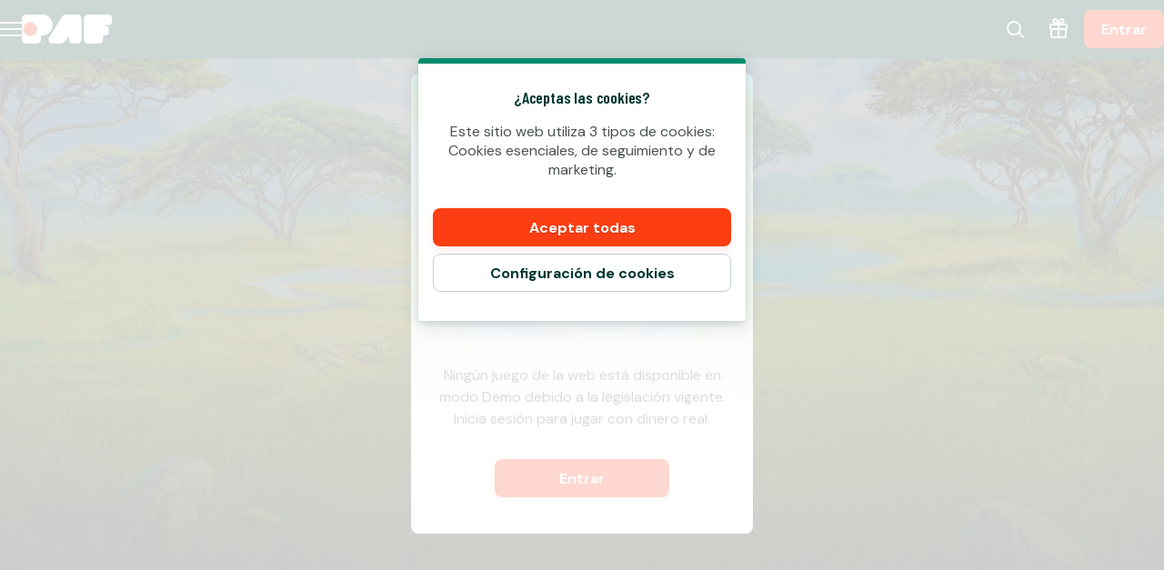

--- FILE ---
content_type: text/html; charset=utf-8
request_url: https://www.paf.es/slots/game/diamond-king-gold
body_size: 56207
content:
<!DOCTYPE html><html lang="es" translate="no"><head><meta charSet="utf-8" data-next-head=""/><meta name="viewport" content="width=device-width, initial-scale=1.0, maximum-scale=1" data-next-head=""/><link rel="canonical" href="https://www.paf.es/slots/game/diamond-king-gold" data-next-head=""/><title data-next-head="">Diamond King Gold</title><meta name="format-detection" content="telephone=no"/><meta name="theme-color" content="#003833"/><link rel="icon" href="/_next/static/media/favicon.18d1c08a.ico" sizes="any"/><link rel="icon" type="image/png" sizes="32x32" href="/_next/static/media/favicon-32x32.91820c37.png"/><link rel="icon" type="image/png" sizes="16x16" href="/_next/static/media/favicon-16x16.73ce5d52.png"/><link rel="apple-touch-startup-image" href="/_next/static/media/apple-splash-2048-2732.9f80a4e8.png" media="(device-width: 1024px) and (device-height: 1366px) and (-webkit-device-pixel-ratio: 2) and (orientation: portrait)"/><link rel="apple-touch-startup-image" href="/_next/static/media/apple-splash-2732-2048.c180c684.png" media="(device-width: 1024px) and (device-height: 1366px) and (-webkit-device-pixel-ratio: 2) and (orientation: landscape)"/><link rel="apple-touch-startup-image" href="/_next/static/media/apple-splash-1668-2388.1273883e.png" media="(device-width: 834px) and (device-height: 1194px) and (-webkit-device-pixel-ratio: 2) and (orientation: portrait)"/><link rel="apple-touch-startup-image" href="/_next/static/media/apple-splash-2388-1668.c7159851.png" media="(device-width: 834px) and (device-height: 1194px) and (-webkit-device-pixel-ratio: 2) and (orientation: landscape)"/><link rel="apple-touch-startup-image" href="/_next/static/media/apple-splash-1536-2048.cc057c39.png" media="(device-width: 768px) and (device-height: 1024px) and (-webkit-device-pixel-ratio: 2) and (orientation: portrait)"/><link rel="apple-touch-startup-image" href="/_next/static/media/apple-splash-2048-1536.0e4acea6.png" media="(device-width: 768px) and (device-height: 1024px) and (-webkit-device-pixel-ratio: 2) and (orientation: landscape)"/><link rel="apple-touch-startup-image" href="/_next/static/media/apple-splash-1668-2224.bdf63a43.png" media="(device-width: 834px) and (device-height: 1112px) and (-webkit-device-pixel-ratio: 2) and (orientation: portrait)"/><link rel="apple-touch-startup-image" href="/_next/static/media/apple-splash-2224-1668.25195df6.png" media="(device-width: 834px) and (device-height: 1112px) and (-webkit-device-pixel-ratio: 2) and (orientation: landscape)"/><link rel="apple-touch-startup-image" href="/_next/static/media/apple-splash-1620-2160.4340b3b1.png" media="(device-width: 810px) and (device-height: 1080px) and (-webkit-device-pixel-ratio: 2) and (orientation: portrait)"/><link rel="apple-touch-startup-image" href="/_next/static/media/apple-splash-2160-1620.389c438c.png" media="(device-width: 810px) and (device-height: 1080px) and (-webkit-device-pixel-ratio: 2) and (orientation: landscape)"/><link rel="apple-touch-startup-image" href="/_next/static/media/apple-splash-1284-2778.e42e060d.png" media="(device-width: 428px) and (device-height: 926px) and (-webkit-device-pixel-ratio: 3) and (orientation: portrait)"/><link rel="apple-touch-startup-image" href="/_next/static/media/apple-splash-2778-1284.b47ffd9a.png" media="(device-width: 428px) and (device-height: 926px) and (-webkit-device-pixel-ratio: 3) and (orientation: landscape)"/><link rel="apple-touch-startup-image" href="/_next/static/media/apple-splash-1170-2532.25da9ad6.png" media="(device-width: 390px) and (device-height: 844px) and (-webkit-device-pixel-ratio: 3) and (orientation: portrait)"/><link rel="apple-touch-startup-image" href="/_next/static/media/apple-splash-2532-1170.ddd70f8d.png" media="(device-width: 390px) and (device-height: 844px) and (-webkit-device-pixel-ratio: 3) and (orientation: landscape)"/><link rel="apple-touch-startup-image" href="/_next/static/media/apple-splash-1125-2436.9a7fa95e.png" media="(device-width: 375px) and (device-height: 812px) and (-webkit-device-pixel-ratio: 3) and (orientation: portrait)"/><link rel="apple-touch-startup-image" href="/_next/static/media/apple-splash-2436-1125.e2ebd3e3.png" media="(device-width: 375px) and (device-height: 812px) and (-webkit-device-pixel-ratio: 3) and (orientation: landscape)"/><link rel="apple-touch-startup-image" href="/_next/static/media/apple-splash-1242-2688.913a0f49.png" media="(device-width: 414px) and (device-height: 896px) and (-webkit-device-pixel-ratio: 3) and (orientation: portrait)"/><link rel="apple-touch-startup-image" href="/_next/static/media/apple-splash-2688-1242.75051792.png" media="(device-width: 414px) and (device-height: 896px) and (-webkit-device-pixel-ratio: 3) and (orientation: landscape)"/><link rel="apple-touch-startup-image" href="/_next/static/media/apple-splash-828-1792.1777672e.png" media="(device-width: 414px) and (device-height: 896px) and (-webkit-device-pixel-ratio: 2) and (orientation: portrait)"/><link rel="apple-touch-startup-image" href="/_next/static/media/apple-splash-1792-828.85db3f50.png" media="(device-width: 414px) and (device-height: 896px) and (-webkit-device-pixel-ratio: 2) and (orientation: landscape)"/><link rel="apple-touch-startup-image" href="/_next/static/media/apple-splash-1242-2208.8a902f16.png" media="(device-width: 414px) and (device-height: 736px) and (-webkit-device-pixel-ratio: 3) and (orientation: portrait)"/><link rel="apple-touch-startup-image" href="/_next/static/media/apple-splash-2208-1242.e9f3c924.png" media="(device-width: 414px) and (device-height: 736px) and (-webkit-device-pixel-ratio: 3) and (orientation: landscape)"/><link rel="apple-touch-startup-image" href="/_next/static/media/apple-splash-750-1334.c629a0ab.png" media="(device-width: 375px) and (device-height: 667px) and (-webkit-device-pixel-ratio: 2) and (orientation: portrait)"/><link rel="apple-touch-startup-image" href="/_next/static/media/apple-splash-1334-750.674639f4.png" media="(device-width: 375px) and (device-height: 667px) and (-webkit-device-pixel-ratio: 2) and (orientation: landscape)"/><link rel="apple-touch-startup-image" href="/_next/static/media/apple-splash-640-1136.51872419.png" media="(device-width: 320px) and (device-height: 568px) and (-webkit-device-pixel-ratio: 2) and (orientation: portrait)"/><link rel="apple-touch-startup-image" href="/_next/static/media/apple-splash-1136-640.491f97f6.png" media="(device-width: 320px) and (device-height: 568px) and (-webkit-device-pixel-ratio: 2) and (orientation: landscape)"/><link rel="preconnect" href="https://fonts.googleapis.com"/><link rel="preconnect" href="https://fonts.gstatic.com" crossorigin="anonymous"/><link data-next-font="size-adjust" rel="preconnect" href="/" crossorigin="anonymous"/><link rel="preload" href="/_next/static/css/b26a1f6328a29379.css" as="style"/><script type="application/ld+json" data-next-head="">{"@context":"https://schema.org","@type":"VideoGame","name":"Diamond King Gold","url":"https://www.paf.es/slots/game/diamond-king-gold","image":{"@type":"ImageObject","url":"https://cdn.sanity.io/images/ol1w6ddr/paf-prod/6745660f1e04b983598f308851c09ddcc7027900-1920x1080.jpg","width":1920,"height":1080},"genre":"slots","gamePlatform":["Web","Mobile Web","iOS","Android","Desktop"],"publisher":{"@type":"Organization","@id":"https://www.paf.es/#organization","name":"PAF International PLC","url":"https://www.paf.es","logo":{"@type":"ImageObject","url":"https://www.paf.es/_next/static/media/maskable_icon_x192.ca365d9c.png","width":192,"height":192}},"provider":{"@type":"Organization","name":"SpinPlay Games"}}</script><script>window.pafAppConfig = {"env":"prod","serviceName":"paf-es-frontend","logLevel":"info","applePayScriptUrl":"https://static.paymentiq.io/applepay/merchant-createtoken.min.js","baseUrl":"https://www.paf.es","bettingPageSlug":"apuestas","cloudflareSiteKey":"0x4AAAAAAAQ00BZT_SCE7dVR","disableSSR":false,"domain":"paf.es","gtmId":"GTM-5N3LFW8","helpdeskUrl":"https://support.paf.es","isXpressIdEnabled":true,"kambiReservedRoutesEnabled":false,"kreditzBaseUrl":"https://vista.kreditz.com/connect_bank","newRegistrationEnabled":true,"newStakeLimitEnabled":false,"noIframeBettingClient":false,"p3PaymentEnabled":false,"sanityDataset":"paf-prod","sanityProjectId":"ol1w6ddr","searchFilter":false,"sentryDSN":"https://609efa979b5d49bab0e450150612e1b2@o545643.ingest.sentry.io/6535582","serverLocalUrl":"http://localhost:3000","siteHasThrillTech":false,"useHeroFTECards":false,"useNewBingoCardDesign":false,"version":"13.137.1"};</script><link href="https://fonts.googleapis.com/css2?family=DM+Sans:ital,opsz,wght@0,9..40,100..1000;1,9..40,100..1000&amp;display=swap" rel="stylesheet"/><style data-emotion="css-global 1uht12t">@font-face{font-family:'DM Sans Fallback Verdana';src:local(Verdana),local(Arial);size-adjust:92%;ascent-override:100%;descent-override:40%;}</style><link href="https://fonts.googleapis.com/css2?family=Barlow+Condensed:ital,wght@0,400;0,600;1,400;1,600&amp;display=swap" rel="stylesheet"/><style data-emotion="css-global 1661mk">@font-face{font-family:'Barlow Fallback Arial';src:local(Arial);size-adjust:77%;ascent-override:118%;descent-override:33%;line-gap-override:2%;}</style><style data-emotion="css-global bn4de8">html,body{padding:0;margin:0;font-family:'DM Sans','DM Sans Fallback Verdana',sans-serif;background-color:#F5F5F5;-webkit-text-size-adjust:100%;-webkit-font-smoothing:antialiased;-webkit-print-color-scheme:normal;color-scheme:normal;}body>img[height="1"][width="1"]{position:absolute;bottom:0;}#__next{display:-webkit-box;display:-webkit-flex;display:-ms-flexbox;display:flex;-webkit-flex-direction:column;-ms-flex-direction:column;flex-direction:column;min-height:100vh;min-height:100dvh;}*{box-sizing:border-box;}*::after,*::before{box-sizing:inherit;}h1,h2,h3,h4{color:#003833;font-family:'Barlow Condensed','Barlow Fallback Arial',sans-serif;letter-spacing:-0.01em;}h5,h6{color:#003833;font-family:'Barlow Condensed','Barlow Fallback Arial',sans-serif;}p{color:#4B5352;}a{color:inherit;-webkit-text-decoration:none;text-decoration:none;}button{padding:0;border:none;font-family:'DM Sans','DM Sans Fallback Verdana',sans-serif;text-align:inherit;color:inherit;background:transparent;cursor:pointer;}button:disabled{cursor:not-allowed;}:root{interpolate-size:allow-keywords;--header-max-height:calc(var(--game-pause-height, 0) + 64);--header-height:var(--header-max-height, 0);--scrollbar-height:0.5rem;--button-border-radius:999px;--button-hero-font-size:min(4vw, 18px);--button-large-font-size:1.125rem;--button-default-font-size:1rem;--button-small-font-size:0.75rem;--page-margin:24px;--full-width-margin:24px;}@media (min-width: 501px){:root{--page-margin:28px;--full-width-margin:28px;}}@media (min-width: 813px) and (min-height: 431px){:root{--page-margin:12.5vw;--full-width-margin:68px;--header-max-height:calc(var(--game-pause-height, 0) + 64);}}@media (min-width: 1366px){:root{--page-margin:17.5vw;--full-width-margin:104px;}}@media (max-width: 932px) and (max-height: 430px) and (orientation: landscape) and (min-aspect-ratio: 5/4){:root{--button-hero-font-size:min(2vw, 12px);}}</style><style data-emotion="css-global vezfi5">:root{--button-border-radius:8px;--button-hero-font-size:1.25rem;--button-large-font-size:1.2rem;--button-default-font-size:1rem;--button-small-font-size:0.8rem;--page-margin:24px;--full-width-margin:16px;}@media (min-width: 813px) and (min-height: 431px){:root{--page-margin:32px;--full-width-margin:32px;}}@media (min-width: 1366px){:root{--page-margin:17.5vw;}}@media (min-width: 1920px){:root{--page-margin:17.5vw;}}</style><link rel="stylesheet" href="/_next/static/css/b26a1f6328a29379.css" data-n-g=""/><noscript data-n-css=""></noscript><script defer="" noModule="" src="/_next/static/chunks/polyfills-42372ed130431b0a.js"></script><script src="/_next/static/chunks/webpack-b1c50a890643d9a8.js" defer=""></script><script src="/_next/static/chunks/framework-d468a9c08df1ae21.js" defer=""></script><script src="/_next/static/chunks/main-f881ba37928bfacf.js" defer=""></script><script src="/_next/static/chunks/pages/_app-b8116126725846c7.js" defer=""></script><script src="/_next/static/chunks/6361-08fb45021e6d7438.js" defer=""></script><script src="/_next/static/chunks/1184-376c1adcd8077b5b.js" defer=""></script><script src="/_next/static/chunks/5843-be792c10aeca4135.js" defer=""></script><script src="/_next/static/chunks/4841-a1f2c159798b754c.js" defer=""></script><script src="/_next/static/chunks/3322-57938454112fe46b.js" defer=""></script><script src="/_next/static/chunks/pages/%5Bcategory%5D/game/%5BgameSlug%5D-49bd414c6e28ca7c.js" defer=""></script><script src="/_next/static/e8XSRqI-Fq1VjEgqXaXxP/_buildManifest.js" defer=""></script><script src="/_next/static/e8XSRqI-Fq1VjEgqXaXxP/_ssgManifest.js" defer=""></script></head><body><link rel="preload" as="image" href="/_next/static/media/paf-modern-inverted.e313232d.svg"/><div id="__next"><style data-emotion="css 143gcyn">.css-143gcyn{position:fixed;top:calc(var(--game-pause-height, 0) * 1px);z-index:400;display:-webkit-box;display:-webkit-flex;display:-ms-flexbox;display:flex;-webkit-box-pack:justify;-webkit-justify-content:space-between;justify-content:space-between;-webkit-align-items:center;-webkit-box-align:center;-ms-flex-align:center;align-items:center;width:100%;height:64px;padding-inline:16px;background:#003833;position:absolute;top:calc(var(--game-pause-height, 0) * 1px);-webkit-transform:none;-moz-transform:none;-ms-transform:none;transform:none;-webkit-transition:-webkit-transform var(--speed, 0.25s) ease-in;transition:transform var(--speed, 0.25s) ease-in;}@media (min-width: 813px) and (min-height: 431px){.css-143gcyn{height:64px;}}</style><header class="css-143gcyn et1h9693"><style data-emotion="css 1qxhjmj">.css-1qxhjmj{display:-webkit-box;display:-webkit-flex;display:-ms-flexbox;display:flex;-webkit-align-items:center;-webkit-box-align:center;-ms-flex-align:center;align-items:center;-webkit-flex-direction:row;-ms-flex-direction:row;flex-direction:row;gap:max(8px, 2vw);width:100%;max-width:-webkit-max-content;max-width:-moz-max-content;max-width:max-content;height:100%;}@media (min-width: 813px) and (min-height: 431px){.css-1qxhjmj{gap:16px;}}</style><div class="css-1qxhjmj et1h9692"><style data-emotion="css hl0ouo">.css-hl0ouo{position:relative;--burger-stroke-width:2px;--burger-gap:5px;--burger-width:24px;color:#ffffff;-webkit-tap-highlight-color:transparent;touch-action:manipulation;outline:transparent;height:40px;}.css-hl0ouo::before{content:"";position:absolute;height:40px;width:calc(100% + 16px);inset:0;left:-8px;border-radius:2px;}.css-hl0ouo:hover{--burger-gap:6px;color:#4AD1B2;}.css-hl0ouo:focus-visible::before{outline:1px solid #ffffff;}</style><button aria-expanded="false" data-name="main-menu-button" aria-label="Abrir el menú" class="css-hl0ouo emlqroj0"><style data-emotion="css 145ebrb">.css-145ebrb{width:var(--burger-width, 24px);display:grid;grid-auto-columns:1fr;grid-auto-rows:1fr;-webkit-box-pack:center;-ms-flex-pack:center;-webkit-justify-content:center;justify-content:center;-webkit-flex-direction:column;-ms-flex-direction:column;flex-direction:column;gap:var(--burger-gap, 4px);}.css-145ebrb span,.css-145ebrb span::after,.css-145ebrb::after,.css-145ebrb::before{content:"";display:block;height:var(--burger-stroke-width, 4px);width:100%;border-radius:99vw;background:var(--burger-color, currentColor);-webkit-transition:-webkit-transform 0.12s ease-in-out,opacity 0.1s ease-in-out;transition:transform 0.12s ease-in-out,opacity 0.1s ease-in-out;}.css-145ebrb span{transform-origin:center;}.css-145ebrb::before,.css-145ebrb::after{transform-origin:center;opacity:1;}</style><span class="css-145ebrb e1sze8zn0"><span></span></span></button><style data-emotion="css y34xtw">.css-y34xtw{display:-webkit-box;display:-webkit-flex;display:-ms-flexbox;display:flex;-webkit-align-items:center;-webkit-box-align:center;-ms-flex-align:center;align-items:center;max-width:-webkit-max-content;max-width:-moz-max-content;max-width:max-content;width:100%;height:100%;}.css-y34xtw:focus-visible{outline:1px solid #ffffff;outline-offset:2px;border-radius:2px;}</style><a aria-label="Volver a la página de Inicio" class="css-y34xtw e16cf9c22" href="/"><style data-emotion="css caqhxy">.css-caqhxy{width:auto;max-width:100%;object-fit:contain;height:32px;}@media (min-width: 813px) and (min-height: 431px){.css-caqhxy{display:none;}}</style><style data-emotion="css zxyhhl">.css-zxyhhl{width:auto;height:auto;width:auto;max-width:100%;object-fit:contain;height:32px;}@media (min-width: 813px) and (min-height: 431px){.css-zxyhhl{display:none;}}</style><img src="/_next/static/media/paf-modern-inverted.e313232d.svg" aria-hidden="true" class="e16cf9c21 css-zxyhhl e114jgiu0"/><style data-emotion="css 1jorm0r">.css-1jorm0r{width:auto;max-width:100%;object-fit:contain;height:32px;display:none;}@media (min-width: 813px) and (min-height: 431px){.css-1jorm0r{display:block;}}</style><style data-emotion="css tnnmg5">.css-tnnmg5{width:auto;height:auto;width:auto;max-width:100%;object-fit:contain;height:32px;display:none;}@media (min-width: 813px) and (min-height: 431px){.css-tnnmg5{display:block;}}</style><img src="/_next/static/media/paf-modern-inverted.e313232d.svg" aria-hidden="true" class="e16cf9c20 css-tnnmg5 e114jgiu0"/></a></div><style data-emotion="css ln92x1">.css-ln92x1{display:none;height:100%;margin:0;margin-left:32px;}@media (min-width: 813px) and (min-height: 431px){.css-ln92x1{display:grid;}}</style><style data-emotion="css 2e4q1s">.css-2e4q1s{display:grid;grid-auto-flow:column;margin-left:auto;-webkit-align-items:center;-webkit-box-align:center;-ms-flex-align:center;align-items:center;}@media (min-width: 813px) and (min-height: 431px){.css-2e4q1s{gap:8px;}}</style><div class="css-2e4q1s et1h9690"><style data-emotion="css ymnope">.css-ymnope{--badge-size:10px;--badge-xy-offset:2px;--icon-size:24px;position:relative;width:40px;height:40px;display:-webkit-box;display:-webkit-flex;display:-ms-flexbox;display:flex;-webkit-align-items:center;-webkit-box-align:center;-ms-flex-align:center;align-items:center;-webkit-box-pack:center;-ms-flex-pack:center;-webkit-justify-content:center;justify-content:center;-webkit-flex-shrink:0;-ms-flex-negative:0;flex-shrink:0;color:#ffffff;cursor:pointer;font-size:var(--icon-size);outline:transparent;touch-action:manipulation;-webkit-tap-highlight-color:transparent;}.css-ymnope:hover,.css-ymnope:focus-visible{color:#4AD1B2;}.css-ymnope:hover::before,.css-ymnope:focus-visible::before{content:"";position:absolute;width:40px;height:40px;z-index:-1;border-radius:4px;background:#00000080;}</style><button aria-label="Nombre del juego o proveedor..." class="css-ymnope e1j9y7ny4"><style data-emotion="css bjn8wh">.css-bjn8wh{position:relative;}</style><div class="css-bjn8wh e1j9y7ny2"><style data-emotion="css 1gx80cr">.css-1gx80cr{display:block;height:var(--icon-size);line-height:0;}</style><style data-emotion="css 917g4c">.css-917g4c{margin:0;display:-webkit-inline-box;display:-webkit-inline-flex;display:-ms-inline-flexbox;display:inline-flex;-webkit-align-items:center;-webkit-box-align:center;-ms-flex-align:center;align-items:center;display:block;height:var(--icon-size);line-height:0;}</style><span class="e1j9y7ny1 css-917g4c e27s0xu0"><svg xmlns="http://www.w3.org/2000/svg" viewBox="0 0 19 24" role="img" height="1em" fill="currentColor" preserveAspectRatio="xMidYMid meet"><path d="M18 21.6c-.3 0-.5 0-.7-.3l-4.8-4.8c-.4-.4-.4-1 0-1.4s1-.4 1.4 0l4.8 4.8c.4.4.4 1 0 1.4s-.5.3-.7.3"></path><path d="M8 19c-4.4 0-8-3.6-8-8s3.6-8 8-8 8 3.6 8 8-3.6 8-8 8M8 5c-3.3 0-6 2.7-6 6s2.7 6 6 6 6-2.7 6-6-2.7-6-6-6"></path></svg></span></div></button><a aria-label="Ir a la página de bonificación" class="css-ymnope e1j9y7ny3" href="/bonus"><div class="css-bjn8wh e1j9y7ny2"><span class="e1j9y7ny1 css-917g4c e27s0xu0"><svg xmlns="http://www.w3.org/2000/svg" viewBox="0 0 20 24" role="img" height="1em" fill="currentColor" preserveAspectRatio="xMidYMid meet"><path d="M17.96 5.96H14.9c.21-.11.41-.24.62-.41.39-.33 1.21-1.01 1.33-2.27.09-.94-.31-1.65-.48-1.92C15.68.33 14.33-.21 13.16.08c-.58.14-.97.45-1.27.69-.26.21-.49.44-1.03 1.14-.25.33-.59.78-.86 1.14-.27-.36-.61-.81-.86-1.14-.54-.7-.77-.94-1.03-1.15C7.82.53 7.43.22 6.85.08 5.68-.21 4.33.33 3.64 1.37c-.18.26-.57.98-.48 1.92.12 1.26.94 1.94 1.35 2.28.19.16.39.29.6.4H2.05C.93 5.97.01 6.89.01 8.01v2.92c0 .78.44 1.44 1.08 1.79-.05.18-.08.37-.08.57v6.37c0 1.28 1.04 2.31 2.31 2.31h13.37c1.28 0 2.31-1.04 2.31-2.31v-6.37c0-.2-.03-.38-.08-.57.64-.34 1.08-1.01 1.08-1.79V8.01c0-1.12-.92-2.04-2.04-2.04ZM18 8v2.92s-.02.04-.04.04L11 10.94V7.98zm-5.55-4.88c.48-.63.6-.73.68-.79.22-.17.35-.27.5-.31.32-.08.81.07 1.07.45.03.05.19.3.16.62-.04.4-.29.65-.64.94-.6.5-1.33.47-2.49.38-.08 0-.16-.01-.24-.02.27-.35.68-.89.96-1.27M5.3 2.47c.21-.31.59-.47.89-.47.06 0 .12 0 .18.02.15.04.28.14.5.31.08.06.2.16.68.79.28.37.69.91.96 1.27-.08 0-.16.01-.24.02-1.15.09-1.89.12-2.51-.39-.33-.27-.58-.52-.62-.92a1 1 0 0 1 .16-.62ZM2.04 7.96 9 7.98v2.96l-7-.02zM3 19.65v-6.37c0-.17.14-.31.31-.31H9v7H3.31c-.17 0-.31-.14-.31-.31Zm14 0c0 .17-.14.31-.31.31h-5.68v-7h5.68c.17 0 .31.14.31.31v6.37Z"></path></svg></span></div></a><style data-emotion="css ihl5gx">.css-ihl5gx{min-width:5.5rem;}</style><style data-emotion="css 1od3v03">.css-1od3v03{position:relative;display:-webkit-box;display:-webkit-flex;display:-ms-flexbox;display:flex;-webkit-align-items:center;-webkit-box-align:center;-ms-flex-align:center;align-items:center;-webkit-box-pack:center;-ms-flex-pack:center;-webkit-justify-content:center;justify-content:center;margin:0;padding:0;min-width:0;border-style:solid;-webkit-user-select:none;-moz-user-select:none;-ms-user-select:none;user-select:none;touch-action:manipulation;-webkit-tap-highlight-color:transparent;outline:2px solid transparent;outline-offset:0;font-family:'DM Sans','DM Sans Fallback Verdana',sans-serif;-webkit-text-decoration:none;text-decoration:none;text-align:center;cursor:pointer;vertical-align:middle;min-width:5.5rem;}.css-1od3v03:not(:disabled):active{-webkit-transform:scale(97%);-moz-transform:scale(97%);-ms-transform:scale(97%);transform:scale(97%);}.css-1od3v03:disabled{cursor:not-allowed;}.css-1od3v03[data-size="small"]{min-height:2.625em;padding:0 12px;border-width:1px;border-radius:var(--button-border-radius);font-size:0.85rem;font-weight:700;font-style:normal;text-transform:none;line-height:1.4;}.css-1od3v03[data-size="small"][data-full-width="true"]{width:100%;}.css-1od3v03[data-size="normal"]{min-height:2.625em;padding:0 16px;border-width:1px;border-radius:var(--button-border-radius);font-size:1rem;font-weight:700;font-style:normal;text-transform:none;line-height:1.1;}.css-1od3v03[data-size="normal"][data-full-width="true"]{width:100%;}.css-1od3v03[data-size="large"]{min-height:3.5rem;padding:0 16px;border-width:1px;border-radius:var(--button-border-radius);font-size:1.125rem;font-weight:700;font-style:normal;text-transform:none;line-height:auto;}.css-1od3v03[data-size="large"][data-full-width="true"]{width:100%;}.css-1od3v03[data-variant="primary"]{background:var(--button-background, #FC3E12);color:var(--button-text, #ffffff);border-color:var(--button-border, transparent);text-shadow:var(--button-text-shadow, 0 1px 0 rgba(0, 0, 0, 0.2));--shadow-color:#FC3E1220;box-shadow:var(--button-shadow, 0 3px 9px var(--shadow-color, rgba(0, 56, 51, 0.15)));}@media (hover: hover) and (pointer: fine){.css-1od3v03[data-variant="primary"]:hover:not(:disabled){color:var(--button-text--hover, #ffffff);background:var(--button-background--hover, #E7380F);border-color:var(--button-border--hover, transparent);text-shadow:var(--button-text-shadow--hover, none);}}.css-1od3v03[data-variant="primary"]:disabled:not([aria-busy]){color:#86898A;background:#E6EAE9;border-color:transparent;text-shadow:none;box-shadow:none;}.css-1od3v03[data-variant="primary"]:focus-visible{outline-color:var(--button-focus-ring, #FC3E12);outline-offset:1px;outline-width:2px;}.css-1od3v03[data-variant="secondary"]{background:var(--button-background, transparent);color:var(--button-text, #003833);border-color:var(--button-border, #C3CECD);text-shadow:var(--button-text-shadow, none);box-shadow:var(--button-shadow, undefined);}@media (hover: hover) and (pointer: fine){.css-1od3v03[data-variant="secondary"]:hover:not(:disabled){color:var(--button-text--hover, #FC3E12);background:var(--button-background--hover, #FC3E1210);border-color:var(--button-border--hover, #FC3E12);text-shadow:var(--button-text-shadow--hover, none);}}.css-1od3v03[data-variant="secondary"]:disabled:not([aria-busy]){color:#86898A;background:#E6EAE9;border-color:transparent;text-shadow:none;box-shadow:none;}.css-1od3v03[data-variant="secondary"]:focus-visible{outline-color:var(--button-focus-ring, #FC3E12);outline-offset:1px;outline-width:2px;}.css-1od3v03[data-variant="ghost"]{background:var(--button-background, transparent);color:var(--button-text, #FC3E12);border-color:var(--button-border, transparent);text-shadow:var(--button-text-shadow, none);box-shadow:var(--button-shadow, undefined);}@media (hover: hover) and (pointer: fine){.css-1od3v03[data-variant="ghost"]:hover:not(:disabled){color:var(--button-text--hover, #FC3E12);background:var(--button-background--hover, transparent);border-color:var(--button-border--hover, currentColor);text-shadow:var(--button-text-shadow--hover, none);}}.css-1od3v03[data-variant="ghost"]:disabled:not([aria-busy]){color:#86898A;background:#E6EAE9;border-color:transparent;text-shadow:none;box-shadow:none;}.css-1od3v03[data-variant="ghost"]:focus-visible{outline-color:var(--button-focus-ring, currentColor);outline-offset:1px;outline-width:2px;}</style><a aria-label="Entrar" class="e1iby76n1 css-1od3v03 edrosuf0" data-variant="primary" data-size="normal" href="/slots/game/diamond-king-gold?flowType=login"><style data-emotion="css ktw4ah">.css-ktw4ah{display:-webkit-inline-box;display:-webkit-inline-flex;display:-ms-inline-flexbox;display:inline-flex;-webkit-align-items:center;-webkit-box-align:center;-ms-flex-align:center;align-items:center;gap:8px;text-align:inherit;}[aria-busy] .css-ktw4ah{visibility:hidden;}</style><span class="css-ktw4ah ekqzpm90">Entrar</span></a></div></header><style data-emotion="css 1dyau7t">.css-1dyau7t{position:fixed;top:0;width:0;height:100%;opacity:0;-webkit-transition:opacity 0.15s ease-in;transition:opacity 0.15s ease-in;z-index:399;background:#ffffffCC;z-index:399;background:none;}</style><div class="css-1dyau7t ehyn48q0"></div><style data-emotion="css sx6zl1">.css-sx6zl1{position:fixed;width:100%;top:0;bottom:0;left:0;overflow-y:auto;z-index:399;padding-top:calc(64px + calc(var(--game-pause-height, 0) * 1px));padding-bottom:32px;-webkit-transform:translateX(-100%);-moz-transform:translateX(-100%);-ms-transform:translateX(-100%);transform:translateX(-100%);background:linear-gradient(153deg, #001210, #002420 50%, #002420) border-box;color:#ffffff;display:-webkit-box;display:-webkit-flex;display:-ms-flexbox;display:flex;-webkit-flex-direction:column;-ms-flex-direction:column;flex-direction:column;}@media(prefers-reduced-motion: no-preference){.css-sx6zl1{-webkit-transition:-webkit-transform 0.2s;transition:transform 0.2s;}}@media (min-width: 813px) and (min-height: 431px){.css-sx6zl1{padding-top:calc(64px + calc(var(--game-pause-height, 0) * 1px));width:300px;}}</style><nav class="css-sx6zl1 e1pif9090"><style data-emotion="css an0hr7">.css-an0hr7{padding:0;list-style:none;font-weight:bold;}</style><ul role="menu" class="css-an0hr7 e16hryd0"><style data-emotion="css 1vmn3tv">.css-1vmn3tv{position:relative;min-height:56px;padding:0;font-family:'Barlow Condensed','Barlow Fallback Arial',sans-serif;text-transform:uppercase;color:#ffffffCC;-webkit-tap-highlight-color:transparent;}@media (hover: hover) and (pointer: fine){.css-1vmn3tv:hover{color:#ffffff;}}.css-1vmn3tv:not([aria-current]):focus-within{color:#ffffff;}.css-1vmn3tv:has(:focus-visible){outline:2px solid #ffffff;outline-offset:-2px;}</style><li role="menuitem" class="css-1vmn3tv eyovwmt0"><style data-emotion="css ir69z3">.css-ir69z3{min-height:inherit;padding:0 24px;display:-webkit-box;display:-webkit-flex;display:-ms-flexbox;display:flex;-webkit-flex-direction:row;-ms-flex-direction:row;flex-direction:row;-webkit-align-items:center;-webkit-box-align:center;-ms-flex-align:center;align-items:center;color:inherit;outline:none;font-weight:600;line-height:1;}@media (hover: hover){.css-ir69z3:hover{font-weight:700;}}[aria-current="location"] .css-ir69z3{font-weight:700;}</style><a tabindex="-1" class="css-ir69z3 e1h607w51" href="/"><style data-emotion="css 1hbm821">.css-1hbm821{width:1.25em;margin:0 1rem 0 0;}</style><style data-emotion="css 94ollz">.css-94ollz{margin:0;display:-webkit-inline-box;display:-webkit-inline-flex;display:-ms-inline-flexbox;display:inline-flex;-webkit-align-items:center;-webkit-box-align:center;-ms-flex-align:center;align-items:center;width:1.25em;margin:0 1rem 0 0;}</style><span class="e1j9l36n1 css-94ollz e27s0xu0"></span>Inicio</a></li><li role="menuitem" class="css-1vmn3tv eyovwmt0"><a tabindex="-1" class="css-ir69z3 e1h607w51" href="/apuestas"><span class="e1j9l36n1 css-94ollz e27s0xu0"></span>Apuestas </a></li><li role="menuitem" class="css-1vmn3tv eyovwmt0"><a tabindex="-1" class="css-ir69z3 e1h607w51" href="/slots"><span class="e1j9l36n1 css-94ollz e27s0xu0"></span>Slots</a></li><li role="menuitem" class="css-1vmn3tv eyovwmt0"><a tabindex="-1" class="css-ir69z3 e1h607w51" href="/ruleta"><span class="e1j9l36n1 css-94ollz e27s0xu0"></span>Ruleta</a></li><li role="menuitem" class="css-1vmn3tv eyovwmt0"><a tabindex="-1" class="css-ir69z3 e1h607w51" href="/casino-and-live"><span class="e1j9l36n1 css-94ollz e27s0xu0"></span>Casino</a></li><li role="menuitem" class="css-1vmn3tv eyovwmt0"><a tabindex="-1" class="css-ir69z3 e1h607w51" href="/paf-app"><span class="e1j9l36n1 css-94ollz e27s0xu0"></span>Nueva app</a></li><li role="menuitem" class="css-1vmn3tv eyovwmt0"><a target="_blank" rel="noopener noreferrer nofollow" href="https://support.paf.es/hc/es" tabindex="-1" class="css-ir69z3 e1h607w50"><span class="e1j9l36n1 css-94ollz e27s0xu0"></span>Ayuda<style data-emotion="css 151wytg">.css-151wytg{margin:-0.25rem 0 0 0.5rem;}</style><style data-emotion="css wzsnrh">.css-wzsnrh{margin:0;display:-webkit-inline-box;display:-webkit-inline-flex;display:-ms-inline-flexbox;display:inline-flex;-webkit-align-items:center;-webkit-box-align:center;-ms-flex-align:center;align-items:center;margin:-0.25rem 0 0 0.5rem;}</style><span class="e1j9l36n0 css-wzsnrh e27s0xu0"></span></a></li></ul><style data-emotion="css 80sopl">.css-80sopl{max-width:unset;width:auto;margin:0 24px;margin-top:auto;--lang-select-color:#ffffffCC;}.css-80sopl:hover{--lang-select-color:#ffffff;}.css-80sopl:active,.css-80sopl:focus,.css-80sopl:focus-within{--lang-select-color:#ffffff;}.css-80sopl .ezpy3lh0{--field-text-color:var(--lang-select-color)!important;}.css-80sopl .ezpy3lh0~label{--field-border-color:var(--lang-select-color)!important;--field-background-color:transparent;}</style><style data-emotion="css 1x5jiwh">.css-1x5jiwh{margin:0 auto;max-width:192px;color:var(--lang-select-color);max-width:unset;width:auto;margin:0 24px;margin-top:auto;--lang-select-color:#ffffffCC;}.css-1x5jiwh .ezpy3lh0{font-weight:bold;text-indent:0;}.css-1x5jiwh .ezpy3lh0~label{color:var(--lang-select-color)!important;}.css-1x5jiwh:hover{--lang-select-color:#ffffff;}.css-1x5jiwh:active,.css-1x5jiwh:focus,.css-1x5jiwh:focus-within{--lang-select-color:#ffffff;}.css-1x5jiwh .ezpy3lh0{--field-text-color:var(--lang-select-color)!important;}.css-1x5jiwh .ezpy3lh0~label{--field-border-color:var(--lang-select-color)!important;--field-background-color:transparent;}</style><style data-emotion="css j6yb7m">.css-j6yb7m{--drop-down-height:56px;font-size:1.125rem;width:100%;position:relative;-webkit-align-items:center;-webkit-box-align:center;-ms-flex-align:center;align-items:center;border:none;cursor:pointer;margin:0 auto;max-width:192px;color:var(--lang-select-color);max-width:unset;width:auto;margin:0 24px;margin-top:auto;--lang-select-color:#ffffffCC;}.css-j6yb7m .ezpy3lh0{font-weight:bold;text-indent:0;}.css-j6yb7m .ezpy3lh0~label{color:var(--lang-select-color)!important;}.css-j6yb7m:hover{--lang-select-color:#ffffff;}.css-j6yb7m:active,.css-j6yb7m:focus,.css-j6yb7m:focus-within{--lang-select-color:#ffffff;}.css-j6yb7m .ezpy3lh0{--field-text-color:var(--lang-select-color)!important;}.css-j6yb7m .ezpy3lh0~label{--field-border-color:var(--lang-select-color)!important;--field-background-color:transparent;}</style><div class="e5eslzl0 e1fcz85i1 css-j6yb7m e1nf7axj3" data-headlessui-state=""><style data-emotion="css 1cqi97o">.css-1cqi97o{height:56px;width:100%;position:relative;display:-webkit-box;display:-webkit-flex;display:-ms-flexbox;display:flex;-webkit-align-items:center;-webkit-box-align:center;-ms-flex-align:center;align-items:center;-webkit-box-pack:end;-ms-flex-pack:end;-webkit-justify-content:flex-end;justify-content:flex-end;font-family:'DM Sans','DM Sans Fallback Verdana',sans-serif;font-size:1rem;font-weight:700;z-index:auto;--field-background-color:transparent;--field-border-color:#86898A;--field-label-color:#86898A;--field-text-color:#4B5352;--field-text-indent:16px;--field-border-width:1px;--field-label-weight:400;--field-label-width:var(--field-label-width, 100px);--field-label-weight:400;height:var(--drop-down-height);}.css-1cqi97o:focus-within>.e17scrft0{display:-webkit-box;display:-webkit-flex;display:-ms-flexbox;display:flex;}.css-1cqi97o::after{content:none;}</style><div role="button" id="headlessui-listbox-button-_R_qtakj6_" aria-haspopup="listbox" aria-expanded="false" data-headlessui-state="" class="css-1cqi97o ezpy3lh1"><style data-emotion="css 1vqire2">.css-1vqire2{word-break:normal;width:100%;height:100%;padding:0 8px 0 0;border:none;border-radius:8px;outline:none;font-size:inherit;font-family:inherit;font-weight:inherit;color:var(--field-text-color);-webkit-text-fill-color:var(--field-text-color);opacity:1;text-indent:var(--field-text-indent);text-transform:inherit;background-color:transparent;caret-color:currentColor;z-index:10;-webkit-tap-highlight-color:transparent;-webkit-appearance:none;display:-webkit-box;display:-webkit-flex;display:-ms-flexbox;display:flex;-webkit-align-items:center;-webkit-box-align:center;-ms-flex-align:center;align-items:center;-webkit-box-pack:start;-ms-flex-pack:start;-webkit-justify-content:flex-start;justify-content:flex-start;overflow:hidden;text-align:start;text-overflow:ellipsis;white-space:nowrap;line-height:var(--drop-down-height);padding:0;}.css-1vqire2::-webkit-date-and-time-value{text-align:inherit;}.css-1vqire2[readonly]{--field-text-color:#4B5352;}.css-1vqire2[readonly]~.ermxu3q1{--field-border-width:2px;--field-border-color:#4B5352;--field-label-color:#4B5352;--field-label-weight:700;}.css-1vqire2[disabled]{cursor:not-allowed;--field-text-color:#4B5352;}.css-1vqire2[disabled]~.ermxu3q1{--field-label-color:#4B5352;--field-border-width:2px;--field-border-color:#4B5352;--field-background-color:#E6EAE920;}.css-1vqire2:focus{--field-text-color:#4B5352;}.css-1vqire2:focus:not([disabled])~.ermxu3q1,.css-1vqire2:active:not([disabled])~.ermxu3q1,.css-1vqire2[data-active="true"]:not([disabled])~.ermxu3q1{--field-border-color:#4B5352;--field-border-width:2px;--field-label-color:#4B5352;--field-label-weight:700;}.css-1vqire2:-webkit-autofill:not([data-empty="true"])~.ermxu3q1 .ermxu3q2,.css-1vqire2:not(:placeholder-shown):not([data-empty="true"])~.ermxu3q1 .ermxu3q2,.css-1vqire2:focus:not([data-empty="true"])~.ermxu3q1 .ermxu3q2{clip:rect(0 0 0 0);-webkit-clip-path:inset(50%);clip-path:inset(50%);height:1px;overflow:hidden;position:absolute;white-space:nowrap;width:1px;}.css-1vqire2::-webkit-input-placeholder{color:#E6EAE9;opacity:1;}.css-1vqire2::-moz-placeholder{color:#E6EAE9;opacity:1;}.css-1vqire2:-ms-input-placeholder{color:#E6EAE9;opacity:1;}.css-1vqire2::placeholder{color:#E6EAE9;opacity:1;}.css-1vqire2:not(:focus)::-webkit-input-placeholder{color:transparent;}.css-1vqire2:not(:focus)::-moz-placeholder{color:transparent;}.css-1vqire2:not(:focus):-ms-input-placeholder{color:transparent;}.css-1vqire2:not(:focus)::placeholder{color:transparent;}.css-1vqire2:required~.ermxu3q1 .ermxu3q2::after,.css-1vqire2[aria-required=true]~.ermxu3q1 .ermxu3q2::after{content:"*";margin-left:2px;}.css-1vqire2[type=number]{-moz-appearance:textfield;}.css-1vqire2[type=number]::-webkit-outer-spin-button,.css-1vqire2[type=number]::-webkit-inner-spin-button{-webkit-appearance:none;margin:0;}.css-1vqire2[type=search]::-webkit-search-decoration,.css-1vqire2[type=search]::-webkit-search-cancel-button,.css-1vqire2[type=search]::-webkit-search-results-button,.css-1vqire2[type=search]::-webkit-search-results-decoration{-webkit-appearance:none;}.css-1vqire2[type=date]{text-indent:unset;margin-left:var(--field-text-indent);font-family:inherit;}.css-1vqire2:-webkit-autofill,.css-1vqire2:-webkit-autofill:hover,.css-1vqire2:-webkit-autofill:focus{font-family:inherit;-webkit-text-fill-color:var(--field-text-color);-webkit-box-shadow:0 0 0 0 transparent inset;-webkit-transition:background-color 90000s ease-in-out 0s;transition:background-color 90000s ease-in-out 0s;-webkit-filter:grayscale(100%);filter:grayscale(100%);}.css-1vqire2:-webkit-autofill::first-line{font-size:1rem;}</style><span data-empty="false" data-active="false" class="css-1vqire2 ezpy3lh0"><style data-emotion="css 1vdxa2z">.css-1vdxa2z{margin-left:calc(var(--field-text-indent) / 2);margin-right:calc(var(--field-text-indent) / 4);}</style><style data-emotion="css 9qze2r">.css-9qze2r{margin:0;display:-webkit-inline-box;display:-webkit-inline-flex;display:-ms-inline-flexbox;display:inline-flex;-webkit-align-items:center;-webkit-box-align:center;-ms-flex-align:center;align-items:center;margin-left:calc(var(--field-text-indent) / 2);margin-right:calc(var(--field-text-indent) / 4);}</style><span class="e1fcz85i0 css-9qze2r e27s0xu0"></span><span lang="es">Español</span><style data-emotion="css 1fgt9mi">.css-1fgt9mi{display:-webkit-box;display:-webkit-flex;display:-ms-flexbox;display:flex;justify-self:flex-end;grid-area:1/-1;pointer-events:none;-webkit-align-items:center;-webkit-box-align:center;-ms-flex-align:center;align-items:center;-webkit-box-pack:center;-ms-flex-pack:center;-webkit-justify-content:center;justify-content:center;margin-left:auto;margin-right:calc(var(--field-text-indent) / 2);padding-left:calc(var(--field-text-indent) / 2);color:currentColor;z-index:1;}.css-1fgt9mi svg{width:24px;height:24px;-webkit-transform:rotate(90deg);-moz-transform:rotate(90deg);-ms-transform:rotate(90deg);transform:rotate(90deg);}</style><style data-emotion="css 1t6tsrx">.css-1t6tsrx{margin:0;display:-webkit-inline-box;display:-webkit-inline-flex;display:-ms-inline-flexbox;display:inline-flex;-webkit-align-items:center;-webkit-box-align:center;-ms-flex-align:center;align-items:center;display:-webkit-box;display:-webkit-flex;display:-ms-flexbox;display:flex;justify-self:flex-end;grid-area:1/-1;pointer-events:none;-webkit-align-items:center;-webkit-box-align:center;-ms-flex-align:center;align-items:center;-webkit-box-pack:center;-ms-flex-pack:center;-webkit-justify-content:center;justify-content:center;margin-left:auto;margin-right:calc(var(--field-text-indent) / 2);padding-left:calc(var(--field-text-indent) / 2);color:currentColor;z-index:1;}.css-1t6tsrx svg{width:24px;height:24px;-webkit-transform:rotate(90deg);-moz-transform:rotate(90deg);-ms-transform:rotate(90deg);transform:rotate(90deg);}</style><span class="e1nf7axj0 css-1t6tsrx e27s0xu0"><svg xmlns="http://www.w3.org/2000/svg" xml:space="preserve" viewBox="0 0 9.1 24" height="1.5rem" fill="currentColor" preserveAspectRatio="xMidYMid meet"><path d="M1 20.4c-.2 0-.5-.1-.7-.3-.4-.4-.4-1 0-1.4L6.7 12 .3 5.3c-.4-.4-.4-1 0-1.4s1-.4 1.4 0l7.1 7.4c.4.4.4 1 0 1.4l-7.1 7.4c-.2.2-.4.3-.7.3"></path></svg></span></span><style data-emotion="css 1t73vna">.css-1t73vna{width:inherit;height:inherit;display:grid;position:absolute;-webkit-align-items:center;-webkit-box-align:center;-ms-flex-align:center;align-items:center;pointer-events:none;color:var(--field-label-color);}.css-1t73vna::before{width:inherit;height:inherit;background-color:var(--field-background-color);border-color:var(--field-border-color);border-width:var(--field-border-width);border-radius:8px;border-style:solid;content:"";position:absolute;}</style><label id="headlessui-label-_R_1aqtakj6_" data-headlessui-state="" class="css-1t73vna ermxu3q1"><style data-emotion="css 1y08obw">.css-1y08obw{position:absolute;display:-webkit-box;display:-webkit-flex;display:-ms-flexbox;display:flex;font-weight:var(--field-label-weight);-webkit-align-items:center;-webkit-box-align:center;-ms-flex-align:center;align-items:center;margin-left:16px;will-change:transform;-webkit-transition:scale 0.1s ease-in,-webkit-transform 0.1s ease-in;transition:scale 0.1s ease-in,transform 0.1s ease-in;transform-origin:0 0;z-index:10;}</style><span class="css-1y08obw ermxu3q2">Idioma</span></label></div></div></nav><style data-emotion="css 1mhj5af">.css-1mhj5af{margin-top:64px;position:relative;-webkit-flex:1;-ms-flex:1;flex:1;}@media (min-width: 813px) and (min-height: 431px){.css-1mhj5af{margin-top:64px;}}</style><main class="css-1mhj5af e17j4238"><style data-emotion="css jwfnyb">.css-jwfnyb{--side-column:60px;--game-info-min-height:min(96px, 20vh);display:-webkit-box;display:-webkit-flex;display:-ms-flexbox;display:flex;-webkit-flex-direction:column;-ms-flex-direction:column;flex-direction:column;-webkit-align-items:center;-webkit-box-align:center;-ms-flex-align:center;align-items:center;background-color:#000000;min-height:calc(100vh - calc(var(--game-pause-height, 0) * 1px));margin-top:-64px;padding-top:64px;}</style><div class="css-jwfnyb e17j4237"><style data-emotion="css 76dvzb">.css-76dvzb{display:none;}@media (min-width: 501px){.css-76dvzb{display:block;width:60vw;max-width:700px;position:relative;margin:0 auto;padding:64px 0;text-shadow:0 1px 0 rgba(0,0,0,0.5);}}</style><section class="css-76dvzb es264g60"><style data-emotion="css 1dvnabx">.css-1dvnabx{margin:0;font-size:1rem;color:#ffffff;}</style><h1 class="css-1dvnabx e17j4235">Diamond King Gold</h1></section><svg aria-label="Cargando" xmlns="http://www.w3.org/2000/svg" width="24" height="24" viewBox="0 0 44 44" stroke="#4AD1B2" class="css-0 e14hkkut0"><g fill="none" fill-rule="evenodd" stroke-width="2"><circle cx="22" cy="22" r="1"><animate attributeName="r" begin="0s" dur="1.8s" values="1; 20" calcMode="spline" keyTimes="0; 1" keySplines="0.165, 0.84, 0.44, 1" repeatCount="indefinite"></animate><animate attributeName="stroke-opacity" begin="0s" dur="1.8s" values="1; 0" calcMode="spline" keyTimes="0; 1" keySplines="0.3, 0.61, 0.355, 1" repeatCount="indefinite"></animate></circle><circle cx="22" cy="22" r="1"><animate attributeName="r" begin="-0.9s" dur="1.8s" values="1; 20" calcMode="spline" keyTimes="0; 1" keySplines="0.165, 0.84, 0.44, 1" repeatCount="indefinite"></animate><animate attributeName="stroke-opacity" begin="-0.9s" dur="1.8s" values="1; 0" calcMode="spline" keyTimes="0; 1" keySplines="0.3, 0.61, 0.355, 1" repeatCount="indefinite"></animate></circle></g></svg></div></main><style data-emotion="css-global 1hucx68">footer{display:none!important;}footer+.language-select{display:none!important;}:root{--header-override-top:0px;--header-override-position:fixed;}</style><style data-emotion="css 6xlgm8">.css-6xlgm8{margin-top:auto;background:#003833;color:#ffffff;}</style><footer data-name="footer" class="css-6xlgm8 e4mbpv31"><style data-emotion="css 7gezfm">.css-7gezfm{display:-webkit-box;display:-webkit-flex;display:-ms-flexbox;display:flex;-webkit-flex-direction:column;-ms-flex-direction:column;flex-direction:column;-webkit-align-items:center;-webkit-box-align:center;-ms-flex-align:center;align-items:center;gap:16px;padding:32px var(--page-margin);}</style><div class="css-7gezfm e4mbpv30"><style data-emotion="css 1kaejuy">.css-1kaejuy{--bullet-size:0.25rem;list-style:none;text-align:center;-webkit-transform:translateX(calc(var(--bullet-size)*2.5));-moz-transform:translateX(calc(var(--bullet-size)*2.5));-ms-transform:translateX(calc(var(--bullet-size)*2.5));transform:translateX(calc(var(--bullet-size)*2.5));margin:8px 0 0;padding:0;}@media (max-width: 932px) and (max-height: 430px) and (orientation: landscape) and (min-aspect-ratio: 5/4){.css-1kaejuy{font-size:0.875rem;}}</style><ul class="css-1kaejuy e1139c8n1"><style data-emotion="css z4b6l6">.css-z4b6l6{display:-webkit-inline-box;display:-webkit-inline-flex;display:-ms-inline-flexbox;display:inline-flex;-webkit-box-flex-wrap:nowrap;-webkit-flex-wrap:nowrap;-ms-flex-wrap:nowrap;flex-wrap:nowrap;-webkit-align-items:center;-webkit-box-align:center;-ms-flex-align:center;align-items:center;margin-left:calc(-1 * var(--bullet-size) * 5);color:currentColor;padding:4px 0;}.css-z4b6l6:first{margin-left:0;}.css-z4b6l6::before,.css-z4b6l6::after{content:"";display:block;width:var(--bullet-size);height:var(--bullet-size);margin:0 calc(var(--bullet-size) * 2);border-radius:50%;}.css-z4b6l6 a,.css-z4b6l6 button{color:#ffffff;font-size:16px;font-weight:bold;font-family:'DM Sans','DM Sans Fallback Verdana',sans-serif;white-space:nowrap;}.css-z4b6l6 a:active,.css-z4b6l6 button:active,.css-z4b6l6 a:hover,.css-z4b6l6 button:hover{outline:unset;color:#ffffff;-webkit-text-decoration:underline;text-decoration:underline;}.css-z4b6l6::before,.css-z4b6l6::after{background:#003833;box-shadow:inset 0 0 0 16px #ffffff80;}</style><li class="css-z4b6l6 e1139c8n0"><a target="_blank" rel="noopener noreferrer nofollow" href="https://support.paf.es/hc/es" aria-label="">Ayuda</a></li><li class="css-z4b6l6 e1139c8n0"><a aria-label="" href="/safer-gaming">Juego Más Seguro</a></li><li class="css-z4b6l6 e1139c8n0"><a aria-label="" href="/novedades-en-casino">Novedades en casino</a></li><li class="css-z4b6l6 e1139c8n0"><a aria-label="" href="/terms">Términos de uso</a></li><li class="css-z4b6l6 e1139c8n0"><a target="_blank" rel="noopener noreferrer nofollow" href="http://aboutpaf.com/" aria-label="">La empresa</a></li><li class="css-z4b6l6 e1139c8n0"><a target="_blank" rel="noopener noreferrer nofollow" href="https://multibrandaffiliates.com/" aria-label="">Afiliados</a></li><li class="css-z4b6l6 e1139c8n0"><a aria-label="Abrir para cambiar la configuración de cookies elegida" href="/slots/game/diamond-king-gold?flowType=cookieConsent">Configuración de Cookies</a></li></ul><style data-emotion="css hyck8i">.css-hyck8i{width:100%;text-align:center;}</style><div class="css-hyck8i e5o2p7k2"><style data-emotion="css 11m01af">.css-11m01af{width:100%;display:-webkit-box;display:-webkit-flex;display:-ms-flexbox;display:flex;-webkit-box-flex-wrap:wrap;-webkit-flex-wrap:wrap;-ms-flex-wrap:wrap;flex-wrap:wrap;-webkit-box-pack:center;-ms-flex-pack:center;-webkit-justify-content:center;justify-content:center;-webkit-align-items:center;-webkit-box-align:center;-ms-flex-align:center;align-items:center;margin-bottom:0;}.css-11m01af img{display:inline-block;max-width:100%;}</style><section class="css-11m01af e1ofaw2k0"><style data-emotion="css 9n2lf9">.css-9n2lf9{display:-webkit-box;display:-webkit-flex;display:-ms-flexbox;display:flex;margin:8px 12px;margin:8px 12px;-webkit-transition:all,.125s;transition:all,.125s;}@media(prefers-reduced-motion: no-preference){.css-9n2lf9:active,.css-9n2lf9:hover{-webkit-transform:scale(1.1);-moz-transform:scale(1.1);-ms-transform:scale(1.1);transform:scale(1.1);-webkit-transition:all,.125s;transition:all,.125s;}}</style><a class="css-9n2lf9 eau29z80" href="/?flowType=deposit"><img alt="Bizum" loading="lazy" width="72" height="22" decoding="async" data-nimg="1" style="color:transparent" srcSet="/cdn-cgi/image/width=128,quality=85,blur=0,format=webp/https://cdn.sanity.io/images/ol1w6ddr/paf-prod/e085dc465df0ee8ac174196c1957deddfeb9ac5d-219x68.png?q=100 1x, /cdn-cgi/image/width=192,quality=85,blur=0,format=webp/https://cdn.sanity.io/images/ol1w6ddr/paf-prod/e085dc465df0ee8ac174196c1957deddfeb9ac5d-219x68.png?q=100 2x" src="/cdn-cgi/image/width=192,quality=85,blur=0,format=webp/https://cdn.sanity.io/images/ol1w6ddr/paf-prod/e085dc465df0ee8ac174196c1957deddfeb9ac5d-219x68.png?q=100"/></a><a class="css-9n2lf9 eau29z80" href="/?flowType=deposit"><img alt="Visa" loading="lazy" width="49" height="16" decoding="async" data-nimg="1" style="color:transparent" srcSet="/cdn-cgi/image/width=64,quality=85,blur=0,format=webp/https://cdn.sanity.io/images/ol1w6ddr/paf-prod/637c7413188d180bf1aa2c05fc9d834cd32bae5c-150x50.png?q=100 1x, /cdn-cgi/image/width=128,quality=85,blur=0,format=webp/https://cdn.sanity.io/images/ol1w6ddr/paf-prod/637c7413188d180bf1aa2c05fc9d834cd32bae5c-150x50.png?q=100 2x" src="/cdn-cgi/image/width=128,quality=85,blur=0,format=webp/https://cdn.sanity.io/images/ol1w6ddr/paf-prod/637c7413188d180bf1aa2c05fc9d834cd32bae5c-150x50.png?q=100"/></a><a class="css-9n2lf9 eau29z80" href="/?flowType=deposit"><img alt="Mastercard" loading="lazy" width="42" height="33" decoding="async" data-nimg="1" style="color:transparent" srcSet="/cdn-cgi/image/width=64,quality=85,blur=0,format=webp/https://cdn.sanity.io/images/ol1w6ddr/paf-prod/051d0a3f1a400fd8241212bb301d970fcffb6fbc-129x102.png?q=100 1x, /cdn-cgi/image/width=128,quality=85,blur=0,format=webp/https://cdn.sanity.io/images/ol1w6ddr/paf-prod/051d0a3f1a400fd8241212bb301d970fcffb6fbc-129x102.png?q=100 2x" src="/cdn-cgi/image/width=128,quality=85,blur=0,format=webp/https://cdn.sanity.io/images/ol1w6ddr/paf-prod/051d0a3f1a400fd8241212bb301d970fcffb6fbc-129x102.png?q=100"/></a><a class="css-9n2lf9 eau29z80" href="/?flowType=deposit"><img alt="Paypal" loading="lazy" width="56" height="15" decoding="async" data-nimg="1" style="color:transparent" srcSet="/cdn-cgi/image/width=64,quality=85,blur=0,format=webp/https://cdn.sanity.io/images/ol1w6ddr/paf-prod/4738fffe060ee1c5b508045ac8e06fbe0e7f9bde-171x48.png?q=100 1x, /cdn-cgi/image/width=128,quality=85,blur=0,format=webp/https://cdn.sanity.io/images/ol1w6ddr/paf-prod/4738fffe060ee1c5b508045ac8e06fbe0e7f9bde-171x48.png?q=100 2x" src="/cdn-cgi/image/width=128,quality=85,blur=0,format=webp/https://cdn.sanity.io/images/ol1w6ddr/paf-prod/4738fffe060ee1c5b508045ac8e06fbe0e7f9bde-171x48.png?q=100"/></a><a class="css-9n2lf9 eau29z80" href="/?flowType=deposit"><img alt="Skrill" loading="lazy" width="46" height="16" decoding="async" data-nimg="1" style="color:transparent" srcSet="/cdn-cgi/image/width=64,quality=85,blur=0,format=webp/https://cdn.sanity.io/images/ol1w6ddr/paf-prod/ae0e1cc05ebfa6a9acbfccbd81c80a8b27f62bd0-142x51.png?q=100 1x, /cdn-cgi/image/width=128,quality=85,blur=0,format=webp/https://cdn.sanity.io/images/ol1w6ddr/paf-prod/ae0e1cc05ebfa6a9acbfccbd81c80a8b27f62bd0-142x51.png?q=100 2x" src="/cdn-cgi/image/width=128,quality=85,blur=0,format=webp/https://cdn.sanity.io/images/ol1w6ddr/paf-prod/ae0e1cc05ebfa6a9acbfccbd81c80a8b27f62bd0-142x51.png?q=100"/></a><a class="css-9n2lf9 eau29z80" href="/?flowType=deposit"><img alt="Neteller" loading="lazy" width="83" height="14" decoding="async" data-nimg="1" style="color:transparent" srcSet="/cdn-cgi/image/width=128,quality=85,blur=0,format=webp/https://cdn.sanity.io/images/ol1w6ddr/paf-prod/7254fa7d0e016e9a592d2a2d05a2723651f30da4-252x45.png?q=100 1x, /cdn-cgi/image/width=192,quality=85,blur=0,format=webp/https://cdn.sanity.io/images/ol1w6ddr/paf-prod/7254fa7d0e016e9a592d2a2d05a2723651f30da4-252x45.png?q=100 2x" src="/cdn-cgi/image/width=192,quality=85,blur=0,format=webp/https://cdn.sanity.io/images/ol1w6ddr/paf-prod/7254fa7d0e016e9a592d2a2d05a2723651f30da4-252x45.png?q=100"/></a><a class="css-9n2lf9 eau29z80" href="/?flowType=deposit"><img alt="Paysafecard" loading="lazy" width="99" height="17" decoding="async" data-nimg="1" style="color:transparent" srcSet="/cdn-cgi/image/width=128,quality=85,blur=0,format=webp/https://cdn.sanity.io/images/ol1w6ddr/paf-prod/fafb8abcbb26dd2ac9d3dc3310321079ae2390de-301x54.png?q=100 1x, /cdn-cgi/image/width=256,quality=85,blur=0,format=webp/https://cdn.sanity.io/images/ol1w6ddr/paf-prod/fafb8abcbb26dd2ac9d3dc3310321079ae2390de-301x54.png?q=100 2x" src="/cdn-cgi/image/width=256,quality=85,blur=0,format=webp/https://cdn.sanity.io/images/ol1w6ddr/paf-prod/fafb8abcbb26dd2ac9d3dc3310321079ae2390de-301x54.png?q=100"/></a><a class="css-9n2lf9 eau29z80" href="/?flowType=deposit"><img alt="Apple Pay" loading="lazy" width="50" height="20" decoding="async" data-nimg="1" style="color:transparent" srcSet="/cdn-cgi/image/width=64,quality=85,blur=0,format=webp/https://cdn.sanity.io/images/ol1w6ddr/paf-prod/6b34076028be418672182e37171b2aabaff3ea8e-154x64.png?q=100 1x, /cdn-cgi/image/width=128,quality=85,blur=0,format=webp/https://cdn.sanity.io/images/ol1w6ddr/paf-prod/6b34076028be418672182e37171b2aabaff3ea8e-154x64.png?q=100 2x" src="/cdn-cgi/image/width=128,quality=85,blur=0,format=webp/https://cdn.sanity.io/images/ol1w6ddr/paf-prod/6b34076028be418672182e37171b2aabaff3ea8e-154x64.png?q=100"/></a><a class="css-9n2lf9 eau29z80" href="/?flowType=deposit"><img alt="Trustly" loading="lazy" width="75" height="16" decoding="async" data-nimg="1" style="color:transparent" srcSet="/cdn-cgi/image/width=128,quality=85,blur=0,format=webp/https://cdn.sanity.io/images/ol1w6ddr/paf-prod/a2fd226fb73ebc3887a6b7290516bac18942b996-230x51.png?q=100 1x, /cdn-cgi/image/width=192,quality=85,blur=0,format=webp/https://cdn.sanity.io/images/ol1w6ddr/paf-prod/a2fd226fb73ebc3887a6b7290516bac18942b996-230x51.png?q=100 2x" src="/cdn-cgi/image/width=192,quality=85,blur=0,format=webp/https://cdn.sanity.io/images/ol1w6ddr/paf-prod/a2fd226fb73ebc3887a6b7290516bac18942b996-230x51.png?q=100"/></a></section></div><div class="css-hyck8i e5o2p7k2"><section class="css-11m01af e1ofaw2k0"><style data-emotion="css 1r3dypk">.css-1r3dypk{display:-webkit-box;display:-webkit-flex;display:-ms-flexbox;display:flex;margin:8px 12px;}</style><div class="css-1r3dypk e1ofaw2k1"><img alt="Evolution" loading="lazy" width="132" height="33" decoding="async" data-nimg="1" style="color:transparent" srcSet="/cdn-cgi/image/width=192,quality=85,blur=0,format=webp/https://cdn.sanity.io/images/ol1w6ddr/paf-prod/daaabe2d9aa687b6358a850d599b791bbd09f6c4-400x100.png?q=100 1x, /cdn-cgi/image/width=320,quality=85,blur=0,format=webp/https://cdn.sanity.io/images/ol1w6ddr/paf-prod/daaabe2d9aa687b6358a850d599b791bbd09f6c4-400x100.png?q=100 2x" src="/cdn-cgi/image/width=320,quality=85,blur=0,format=webp/https://cdn.sanity.io/images/ol1w6ddr/paf-prod/daaabe2d9aa687b6358a850d599b791bbd09f6c4-400x100.png?q=100"/></div><div class="css-1r3dypk e1ofaw2k1"><img alt="Quickfire-MGA" loading="lazy" width="132" height="33" decoding="async" data-nimg="1" style="color:transparent" srcSet="/cdn-cgi/image/width=192,quality=85,blur=0,format=webp/https://cdn.sanity.io/images/ol1w6ddr/paf-prod/a8189a6f59e056b5e3cd908ba49a9c43a1fc65f7-400x100.png?q=100 1x, /cdn-cgi/image/width=320,quality=85,blur=0,format=webp/https://cdn.sanity.io/images/ol1w6ddr/paf-prod/a8189a6f59e056b5e3cd908ba49a9c43a1fc65f7-400x100.png?q=100 2x" src="/cdn-cgi/image/width=320,quality=85,blur=0,format=webp/https://cdn.sanity.io/images/ol1w6ddr/paf-prod/a8189a6f59e056b5e3cd908ba49a9c43a1fc65f7-400x100.png?q=100"/></div><div class="css-1r3dypk e1ofaw2k1"><img alt="NetEnt" loading="lazy" width="132" height="33" decoding="async" data-nimg="1" style="color:transparent" srcSet="/cdn-cgi/image/width=192,quality=85,blur=0,format=webp/https://cdn.sanity.io/images/ol1w6ddr/paf-prod/dfdce1c7c81566f6d4ea917d5a9092d11f19e2d8-400x100.png?q=100 1x, /cdn-cgi/image/width=320,quality=85,blur=0,format=webp/https://cdn.sanity.io/images/ol1w6ddr/paf-prod/dfdce1c7c81566f6d4ea917d5a9092d11f19e2d8-400x100.png?q=100 2x" src="/cdn-cgi/image/width=320,quality=85,blur=0,format=webp/https://cdn.sanity.io/images/ol1w6ddr/paf-prod/dfdce1c7c81566f6d4ea917d5a9092d11f19e2d8-400x100.png?q=100"/></div><div class="css-1r3dypk e1ofaw2k1"><img alt="Paf" loading="lazy" width="132" height="33" decoding="async" data-nimg="1" style="color:transparent" srcSet="/cdn-cgi/image/width=192,quality=85,blur=0,format=webp/https://cdn.sanity.io/images/ol1w6ddr/paf-prod/06715cfce20fbb8cab2f359ac7620c5cccbbcb7b-400x100.png?q=100 1x, /cdn-cgi/image/width=320,quality=85,blur=0,format=webp/https://cdn.sanity.io/images/ol1w6ddr/paf-prod/06715cfce20fbb8cab2f359ac7620c5cccbbcb7b-400x100.png?q=100 2x" src="/cdn-cgi/image/width=320,quality=85,blur=0,format=webp/https://cdn.sanity.io/images/ol1w6ddr/paf-prod/06715cfce20fbb8cab2f359ac7620c5cccbbcb7b-400x100.png?q=100"/></div><div class="css-1r3dypk e1ofaw2k1"><img alt="Play&#x27;n GO" loading="lazy" width="132" height="33" decoding="async" data-nimg="1" style="color:transparent" srcSet="/cdn-cgi/image/width=192,quality=85,blur=0,format=webp/https://cdn.sanity.io/images/ol1w6ddr/paf-prod/a11284a98724ed8f30942b4dfc237b19aa9cae13-400x100.png?q=100 1x, /cdn-cgi/image/width=320,quality=85,blur=0,format=webp/https://cdn.sanity.io/images/ol1w6ddr/paf-prod/a11284a98724ed8f30942b4dfc237b19aa9cae13-400x100.png?q=100 2x" src="/cdn-cgi/image/width=320,quality=85,blur=0,format=webp/https://cdn.sanity.io/images/ol1w6ddr/paf-prod/a11284a98724ed8f30942b4dfc237b19aa9cae13-400x100.png?q=100"/></div><div class="css-1r3dypk e1ofaw2k1"><img alt="Playtech" loading="lazy" width="132" height="33" decoding="async" data-nimg="1" style="color:transparent" srcSet="/cdn-cgi/image/width=192,quality=85,blur=0,format=webp/https://cdn.sanity.io/images/ol1w6ddr/paf-prod/78978f6eadb47e486f8f1080eb622b9caa9221bc-400x100.png?q=100 1x, /cdn-cgi/image/width=320,quality=85,blur=0,format=webp/https://cdn.sanity.io/images/ol1w6ddr/paf-prod/78978f6eadb47e486f8f1080eb622b9caa9221bc-400x100.png?q=100 2x" src="/cdn-cgi/image/width=320,quality=85,blur=0,format=webp/https://cdn.sanity.io/images/ol1w6ddr/paf-prod/78978f6eadb47e486f8f1080eb622b9caa9221bc-400x100.png?q=100"/></div><div class="css-1r3dypk e1ofaw2k1"><img alt="Pragmatic Play" loading="lazy" width="132" height="33" decoding="async" data-nimg="1" style="color:transparent" srcSet="/cdn-cgi/image/width=192,quality=85,blur=0,format=webp/https://cdn.sanity.io/images/ol1w6ddr/paf-prod/416c85fafdef17a0bd955d372c07736c86a52022-400x100.png?q=100 1x, /cdn-cgi/image/width=320,quality=85,blur=0,format=webp/https://cdn.sanity.io/images/ol1w6ddr/paf-prod/416c85fafdef17a0bd955d372c07736c86a52022-400x100.png?q=100 2x" src="/cdn-cgi/image/width=320,quality=85,blur=0,format=webp/https://cdn.sanity.io/images/ol1w6ddr/paf-prod/416c85fafdef17a0bd955d372c07736c86a52022-400x100.png?q=100"/></div></section></div><div class="css-hyck8i e5o2p7k2"><style data-emotion="css 1d4765r">.css-1d4765r{max-width:80ex;width:100%;line-height:1.5;color:#4B5352;display:inline-block;color:#ffffff;font-size:1rem;}.css-1d4765r+.css-1d4765r{margin-top:5em;}.css-1d4765r h1,.css-1d4765r h2,.css-1d4765r h3,.css-1d4765r h4,.css-1d4765r h5,.css-1d4765r h6{margin:0;margin-bottom:0.25em;font-size:1rem;line-height:1.1;}.css-1d4765r h1~*:is(h1, h2, h3, h4, h5, h6),.css-1d4765r h2~*:is(h1, h2, h3, h4, h5, h6),.css-1d4765r h3~*:is(h1, h2, h3, h4, h5, h6),.css-1d4765r h4~*:is(h1, h2, h3, h4, h5, h6),.css-1d4765r h5~*:is(h1, h2, h3, h4, h5, h6),.css-1d4765r h6~*:is(h1, h2, h3, h4, h5, h6){margin-top:1.5em;}.css-1d4765r h1 >strong,.css-1d4765r h2 >strong,.css-1d4765r h3 >strong,.css-1d4765r h4 >strong,.css-1d4765r h5 >strong,.css-1d4765r h6 >strong{font-weight:900;}.css-1d4765r h1{margin-bottom:0.5em;font-family:'Barlow Condensed','Barlow Fallback Arial',sans-serif;font-size:2.125rem;font-weight:600;}.css-1d4765r h2,.css-1d4765r h3,.css-1d4765r h4{font-family:'Barlow Condensed','Barlow Fallback Arial',sans-serif;font-weight:600;}.css-1d4765r h2{font-size:1.75rem;}.css-1d4765r h3{font-size:1.5rem;}.css-1d4765r h4{font-size:1.375rem;}.css-1d4765r h5,.css-1d4765r h6{font-family:'Barlow Condensed','Barlow Fallback Arial',sans-serif;font-size:1.125rem;font-weight:bold;line-height:1.5;}.css-1d4765r p{margin:0;}.css-1d4765r p+p{margin-top:1em;}.css-1d4765r hr{margin:2rem 0;height:1px;background:#4B53521a;border:none;}.css-1d4765r a{word-break:break-word;font-weight:bold;color:#FC3E12;}.css-1d4765r ol,.css-1d4765r ul{list-style-position:outside;}.css-1d4765r li{margin-bottom:0.75em;}.css-1d4765r li:last-of-type{margin-bottom:0;}.css-1d4765r[data-alignment="RIGHT"]{text-align:right;margin-left:auto;}.css-1d4765r[data-alignment="RIGHT"] ol,.css-1d4765r[data-alignment="RIGHT"] ul{padding-left:0;list-style-position:inside;}.css-1d4765r[data-alignment="CENTER"]{text-align:center;margin-inline:auto;}.css-1d4765r[data-alignment="CENTER"] ol,.css-1d4765r[data-alignment="CENTER"] ul{padding-left:0;list-style-position:inside;}.css-1d4765r a{color:#ffffff;}.css-1d4765r a:hover{color:inherit;}.css-1d4765r p{color:#ffffff;font-size:1rem;line-height:1.325;margin:0 0 8px;}.css-1d4765r p:last-child{margin-bottom:0;}</style><section data-alignment="CENTER" class="css-1d4765r e5o2p7k0"><p>El juego puede ser adictivo. Juega con responsabilidad. Paf es solo para usuarios mayores de 18 años.<br/>Dirección de contacto en España: Asensi Abogados, S.L.P, Avenue Jaime III, 1-1ª, 07012, Palma de Mallorca, Spain.</p><p>Línea de Juego Responsable: <a href="tel:+34900533025">+34 900533025</a>.</p></section></div><div class="css-hyck8i e5o2p7k2"><section class="css-11m01af e1ofaw2k0"><a class="css-9n2lf9 eau29z80" href="/safer-gaming/age-restrictions"><img alt="+18" loading="lazy" width="48" height="39" decoding="async" data-nimg="1" style="color:transparent" srcSet="/cdn-cgi/image/width=64,quality=85,blur=0,format=webp/https://cdn.sanity.io/images/ol1w6ddr/paf-prod/6d383d37ebd06b43537b29f25ca4d5fc61c8de4c-121x100.png?q=100 1x, /cdn-cgi/image/width=128,quality=85,blur=0,format=webp/https://cdn.sanity.io/images/ol1w6ddr/paf-prod/6d383d37ebd06b43537b29f25ca4d5fc61c8de4c-121x100.png?q=100 2x" src="/cdn-cgi/image/width=128,quality=85,blur=0,format=webp/https://cdn.sanity.io/images/ol1w6ddr/paf-prod/6d383d37ebd06b43537b29f25ca4d5fc61c8de4c-121x100.png?q=100"/></a><a target="_blank" rel="noopener noreferrer nofollow" href="https://www.ordenacionjuego.es/operadores-juego/operadores-licencia/operadores/paf-international-plc" class="css-9n2lf9 eau29z80"><img alt="Juego Autorizado" loading="lazy" width="130" height="14" decoding="async" data-nimg="1" style="color:transparent" srcSet="/cdn-cgi/image/width=192,quality=85,blur=0,format=webp/https://cdn.sanity.io/images/ol1w6ddr/paf-prod/80f3bb7397c1376f82f772004421cb33c349b279-400x46.png?q=100 1x, /cdn-cgi/image/width=320,quality=85,blur=0,format=webp/https://cdn.sanity.io/images/ol1w6ddr/paf-prod/80f3bb7397c1376f82f772004421cb33c349b279-400x46.png?q=100 2x" src="/cdn-cgi/image/width=320,quality=85,blur=0,format=webp/https://cdn.sanity.io/images/ol1w6ddr/paf-prod/80f3bb7397c1376f82f772004421cb33c349b279-400x46.png?q=100"/></a><a target="_blank" rel="noopener noreferrer nofollow" href="https://www.ordenacionjuego.es/participantes-juego/juego-seguro " class="css-9n2lf9 eau29z80"><img alt="Juego Seguro" loading="lazy" width="130" height="14" decoding="async" data-nimg="1" style="color:transparent" srcSet="/cdn-cgi/image/width=192,quality=85,blur=0,format=webp/https://cdn.sanity.io/images/ol1w6ddr/paf-prod/007156e0f245655a236fa4ea95a0e5a0ca76c8f4-400x46.png?q=100 1x, /cdn-cgi/image/width=320,quality=85,blur=0,format=webp/https://cdn.sanity.io/images/ol1w6ddr/paf-prod/007156e0f245655a236fa4ea95a0e5a0ca76c8f4-400x46.png?q=100 2x" src="/cdn-cgi/image/width=320,quality=85,blur=0,format=webp/https://cdn.sanity.io/images/ol1w6ddr/paf-prod/007156e0f245655a236fa4ea95a0e5a0ca76c8f4-400x46.png?q=100"/></a><a class="css-9n2lf9 eau29z80" href="/safer-gaming"><img alt="Safer gaming" loading="lazy" width="96" height="27" decoding="async" data-nimg="1" style="color:transparent" srcSet="/cdn-cgi/image/width=128,quality=85,blur=0,format=webp/https://cdn.sanity.io/images/ol1w6ddr/paf-prod/89df5ef8dfc9e75c075cd6050985bc444c90fa1b-346x100.png?q=100 1x, /cdn-cgi/image/width=192,quality=85,blur=0,format=webp/https://cdn.sanity.io/images/ol1w6ddr/paf-prod/89df5ef8dfc9e75c075cd6050985bc444c90fa1b-346x100.png?q=100 2x" src="/cdn-cgi/image/width=192,quality=85,blur=0,format=webp/https://cdn.sanity.io/images/ol1w6ddr/paf-prod/89df5ef8dfc9e75c075cd6050985bc444c90fa1b-346x100.png?q=100"/></a><a target="_blank" rel="noopener noreferrer nofollow" href="https://www.ordenacionjuego.es/participantes-juego/juego-seguro/rgiaj" class="css-9n2lf9 eau29z80"><img alt="Auto Prohibición" loading="lazy" width="96" height="27" decoding="async" data-nimg="1" style="color:transparent" srcSet="/cdn-cgi/image/width=128,quality=85,blur=0,format=webp/https://cdn.sanity.io/images/ol1w6ddr/paf-prod/44eab93d912df1696c730ea46c70740a178fea01-346x100.png?q=100 1x, /cdn-cgi/image/width=192,quality=85,blur=0,format=webp/https://cdn.sanity.io/images/ol1w6ddr/paf-prod/44eab93d912df1696c730ea46c70740a178fea01-346x100.png?q=100 2x" src="/cdn-cgi/image/width=192,quality=85,blur=0,format=webp/https://cdn.sanity.io/images/ol1w6ddr/paf-prod/44eab93d912df1696c730ea46c70740a178fea01-346x100.png?q=100"/></a><a class="css-9n2lf9 eau29z80" href="/profile/self-exclusion#self-exclusion"><img alt="Auto Exclusión" loading="lazy" width="96" height="27" decoding="async" data-nimg="1" style="color:transparent" srcSet="/cdn-cgi/image/width=128,quality=85,blur=0,format=webp/https://cdn.sanity.io/images/ol1w6ddr/paf-prod/ba09ecb2ee1d93ee2f3a301f4bb2a60a244d176c-346x100.png?q=100 1x, /cdn-cgi/image/width=192,quality=85,blur=0,format=webp/https://cdn.sanity.io/images/ol1w6ddr/paf-prod/ba09ecb2ee1d93ee2f3a301f4bb2a60a244d176c-346x100.png?q=100 2x" src="/cdn-cgi/image/width=192,quality=85,blur=0,format=webp/https://cdn.sanity.io/images/ol1w6ddr/paf-prod/ba09ecb2ee1d93ee2f3a301f4bb2a60a244d176c-346x100.png?q=100"/></a></section></div><div class="css-hyck8i e5o2p7k2"><section class="css-11m01af e1ofaw2k0"><a target="_blank" rel="noopener noreferrer nofollow" href="https://www.facebook.com/pafesp/" class="css-9n2lf9 eau29z80"><img alt="Facebook" loading="lazy" width="32" height="26" decoding="async" data-nimg="1" style="color:transparent" srcSet="/cdn-cgi/image/width=64,quality=85,blur=0,format=webp/https://cdn.sanity.io/images/ol1w6ddr/paf-prod/523fe8626280ea269c9c3f54058bcb9e9d937c9c-120x100.png?q=100 1x" src="/cdn-cgi/image/width=64,quality=85,blur=0,format=webp/https://cdn.sanity.io/images/ol1w6ddr/paf-prod/523fe8626280ea269c9c3f54058bcb9e9d937c9c-120x100.png?q=100"/></a><a target="_blank" rel="noopener noreferrer nofollow" href="https://x.com/Paf_esp" class="css-9n2lf9 eau29z80"><img alt="Twitter" loading="lazy" width="32" height="26" decoding="async" data-nimg="1" style="color:transparent" srcSet="/cdn-cgi/image/width=64,quality=85,blur=0,format=webp/https://cdn.sanity.io/images/ol1w6ddr/paf-prod/ab7e50202bed4c03016755db7ace5b2a3dc4ab59-120x100.png?q=100 1x" src="/cdn-cgi/image/width=64,quality=85,blur=0,format=webp/https://cdn.sanity.io/images/ol1w6ddr/paf-prod/ab7e50202bed4c03016755db7ace5b2a3dc4ab59-120x100.png?q=100"/></a><a target="_blank" rel="noopener noreferrer nofollow" href="https://www.instagram.com/paf_esp/" class="css-9n2lf9 eau29z80"><img alt="Instagram" loading="lazy" width="32" height="26" decoding="async" data-nimg="1" style="color:transparent" srcSet="/cdn-cgi/image/width=64,quality=85,blur=0,format=webp/https://cdn.sanity.io/images/ol1w6ddr/paf-prod/de0f1025328a955f83d2745cd8c4245820f58071-120x100.png?q=100 1x" src="/cdn-cgi/image/width=64,quality=85,blur=0,format=webp/https://cdn.sanity.io/images/ol1w6ddr/paf-prod/de0f1025328a955f83d2745cd8c4245820f58071-120x100.png?q=100"/></a></section></div></div></footer></div><script id="__NEXT_DATA__" type="application/json">{"props":{"initialProps":{},"queryArguments":{"category":"slots","slug":"diamond-king-gold"},"records":{"client:root":{"__id":"client:root","__typename":"__Root","player":null,"site":{"__ref":"client:root:site"},"searchConfig":{"__ref":"client:root:searchConfig"},"inbox":{"__ref":"client:root:inbox"},"accessRequirements":{"__ref":"client:root:accessRequirements"},"gamePage(category:\"slots\",slug:\"diamond-king-gold\")":{"__ref":"Game:diamond-king-gold"}},"client:root:site":{"__id":"client:root:site","__typename":"Site","alerts":{"__refs":[]},"pokerPageSlug":null,"headerMenu":null,"bonusPageSlug":"bonus","menu":{"__ref":"Menu:"},"footer":{"__ref":"Footer:"},"hasCountryRedirect":false,"bettingPageSlug":"apuestas"},"Menu:":{"__id":"Menu:","__typename":"Menu","links":{"__refs":["client:Menu::links:0","client:Menu::links:1","client:Menu::links:2","client:Menu::links:3","client:Menu::links:4","client:Menu::links:5","client:Menu::links:6"]},"id":"Menu:"},"client:Menu::links:0":{"__id":"client:Menu::links:0","__typename":"MenuLink","text":"Inicio","iconName":"HOME","url":"/"},"client:Menu::links:1":{"__id":"client:Menu::links:1","__typename":"MenuLink","text":"Apuestas ","iconName":"BETTING","url":"/apuestas"},"client:Menu::links:2":{"__id":"client:Menu::links:2","__typename":"MenuLink","text":"Slots","iconName":"SLOTS","url":"/slots"},"client:Menu::links:3":{"__id":"client:Menu::links:3","__typename":"MenuLink","text":"Ruleta","iconName":"ROULETTE","url":"/ruleta"},"client:Menu::links:4":{"__id":"client:Menu::links:4","__typename":"MenuLink","text":"Casino","iconName":"CASINO_LIVE","url":"/casino-and-live"},"client:Menu::links:5":{"__id":"client:Menu::links:5","__typename":"MenuLink","text":"Nueva app","iconName":"DOWNLOAD","url":"/paf-app"},"client:Menu::links:6":{"__id":"client:Menu::links:6","__typename":"MenuLink","text":"Ayuda","iconName":"SUPPORT","url":"https://support.paf.es/hc/es"},"Footer:":{"__id":"Footer:","__typename":"Footer","links":{"__refs":["client:Footer::links:0","client:Footer::links:1","client:Footer::links:2","client:Footer::links:3","client:Footer::links:4","client:Footer::links:5"]},"blocks":{"__refs":["9a94e260-85f2-4340-b5a3-6cd0672a4505","50e3e859-4a41-43ee-9dd7-a4d1e596e106","2853e012-3106-4d0e-a264-5f1926a3d2a5","930fbf13-5005-49dc-8a3f-f598c5074aeb","e32169c0-3547-4ee7-bacf-22dd1bb6288b"]},"id":"Footer:"},"client:Footer::links:0":{"__id":"client:Footer::links:0","__typename":"FooterMenuLink","text":"Ayuda","url":"https://support.paf.es/hc/es","ariaLabel":null},"client:Footer::links:1":{"__id":"client:Footer::links:1","__typename":"FooterMenuLink","text":"Juego Más Seguro","url":"/safer-gaming","ariaLabel":null},"client:Footer::links:2":{"__id":"client:Footer::links:2","__typename":"FooterMenuLink","text":"Novedades en casino","url":"/novedades-en-casino","ariaLabel":null},"client:Footer::links:3":{"__id":"client:Footer::links:3","__typename":"FooterMenuLink","text":"Términos de uso","url":"/terms","ariaLabel":null},"client:Footer::links:4":{"__id":"client:Footer::links:4","__typename":"FooterMenuLink","text":"La empresa","url":"http://aboutpaf.com/","ariaLabel":null},"client:Footer::links:5":{"__id":"client:Footer::links:5","__typename":"FooterMenuLink","text":"Afiliados","url":"https://multibrandaffiliates.com/","ariaLabel":null},"9a94e260-85f2-4340-b5a3-6cd0672a4505":{"__id":"9a94e260-85f2-4340-b5a3-6cd0672a4505","__typename":"FooterImageBlock","title":null,"images":{"__refs":["client:9a94e260-85f2-4340-b5a3-6cd0672a4505:images:0","client:9a94e260-85f2-4340-b5a3-6cd0672a4505:images:1","client:9a94e260-85f2-4340-b5a3-6cd0672a4505:images:2","client:9a94e260-85f2-4340-b5a3-6cd0672a4505:images:3","client:9a94e260-85f2-4340-b5a3-6cd0672a4505:images:4","client:9a94e260-85f2-4340-b5a3-6cd0672a4505:images:5","client:9a94e260-85f2-4340-b5a3-6cd0672a4505:images:6","client:9a94e260-85f2-4340-b5a3-6cd0672a4505:images:7","client:9a94e260-85f2-4340-b5a3-6cd0672a4505:images:8"]},"id":"9a94e260-85f2-4340-b5a3-6cd0672a4505"},"client:__type:FooterImageBlock":{"__id":"client:__type:FooterImageBlock","__typename":"__TypeSchema","__isFooterBlock":true},"client:9a94e260-85f2-4340-b5a3-6cd0672a4505:images:0":{"__id":"client:9a94e260-85f2-4340-b5a3-6cd0672a4505:images:0","__typename":"FooterImage","url":"/?flowType=deposit","name":"Bizum","image":{"__ref":"client:9a94e260-85f2-4340-b5a3-6cd0672a4505:images:0:image"}},"client:9a94e260-85f2-4340-b5a3-6cd0672a4505:images:0:image":{"__id":"client:9a94e260-85f2-4340-b5a3-6cd0672a4505:images:0:image","__typename":"Image","url":"https://cdn.sanity.io/images/ol1w6ddr/paf-prod/e085dc465df0ee8ac174196c1957deddfeb9ac5d-219x68.png","width":72,"height":22},"client:9a94e260-85f2-4340-b5a3-6cd0672a4505:images:1":{"__id":"client:9a94e260-85f2-4340-b5a3-6cd0672a4505:images:1","__typename":"FooterImage","url":"/?flowType=deposit","name":"Visa","image":{"__ref":"client:9a94e260-85f2-4340-b5a3-6cd0672a4505:images:1:image"}},"client:9a94e260-85f2-4340-b5a3-6cd0672a4505:images:1:image":{"__id":"client:9a94e260-85f2-4340-b5a3-6cd0672a4505:images:1:image","__typename":"Image","url":"https://cdn.sanity.io/images/ol1w6ddr/paf-prod/637c7413188d180bf1aa2c05fc9d834cd32bae5c-150x50.png","width":49,"height":16},"client:9a94e260-85f2-4340-b5a3-6cd0672a4505:images:2":{"__id":"client:9a94e260-85f2-4340-b5a3-6cd0672a4505:images:2","__typename":"FooterImage","url":"/?flowType=deposit","name":"Mastercard","image":{"__ref":"client:9a94e260-85f2-4340-b5a3-6cd0672a4505:images:2:image"}},"client:9a94e260-85f2-4340-b5a3-6cd0672a4505:images:2:image":{"__id":"client:9a94e260-85f2-4340-b5a3-6cd0672a4505:images:2:image","__typename":"Image","url":"https://cdn.sanity.io/images/ol1w6ddr/paf-prod/051d0a3f1a400fd8241212bb301d970fcffb6fbc-129x102.png","width":42,"height":33},"client:9a94e260-85f2-4340-b5a3-6cd0672a4505:images:3":{"__id":"client:9a94e260-85f2-4340-b5a3-6cd0672a4505:images:3","__typename":"FooterImage","url":"/?flowType=deposit","name":"Paypal","image":{"__ref":"client:9a94e260-85f2-4340-b5a3-6cd0672a4505:images:3:image"}},"client:9a94e260-85f2-4340-b5a3-6cd0672a4505:images:3:image":{"__id":"client:9a94e260-85f2-4340-b5a3-6cd0672a4505:images:3:image","__typename":"Image","url":"https://cdn.sanity.io/images/ol1w6ddr/paf-prod/4738fffe060ee1c5b508045ac8e06fbe0e7f9bde-171x48.png","width":56,"height":15},"client:9a94e260-85f2-4340-b5a3-6cd0672a4505:images:4":{"__id":"client:9a94e260-85f2-4340-b5a3-6cd0672a4505:images:4","__typename":"FooterImage","url":"/?flowType=deposit","name":"Skrill","image":{"__ref":"client:9a94e260-85f2-4340-b5a3-6cd0672a4505:images:4:image"}},"client:9a94e260-85f2-4340-b5a3-6cd0672a4505:images:4:image":{"__id":"client:9a94e260-85f2-4340-b5a3-6cd0672a4505:images:4:image","__typename":"Image","url":"https://cdn.sanity.io/images/ol1w6ddr/paf-prod/ae0e1cc05ebfa6a9acbfccbd81c80a8b27f62bd0-142x51.png","width":46,"height":16},"client:9a94e260-85f2-4340-b5a3-6cd0672a4505:images:5":{"__id":"client:9a94e260-85f2-4340-b5a3-6cd0672a4505:images:5","__typename":"FooterImage","url":"/?flowType=deposit","name":"Neteller","image":{"__ref":"client:9a94e260-85f2-4340-b5a3-6cd0672a4505:images:5:image"}},"client:9a94e260-85f2-4340-b5a3-6cd0672a4505:images:5:image":{"__id":"client:9a94e260-85f2-4340-b5a3-6cd0672a4505:images:5:image","__typename":"Image","url":"https://cdn.sanity.io/images/ol1w6ddr/paf-prod/7254fa7d0e016e9a592d2a2d05a2723651f30da4-252x45.png","width":83,"height":14},"client:9a94e260-85f2-4340-b5a3-6cd0672a4505:images:6":{"__id":"client:9a94e260-85f2-4340-b5a3-6cd0672a4505:images:6","__typename":"FooterImage","url":"/?flowType=deposit","name":"Paysafecard","image":{"__ref":"client:9a94e260-85f2-4340-b5a3-6cd0672a4505:images:6:image"}},"client:9a94e260-85f2-4340-b5a3-6cd0672a4505:images:6:image":{"__id":"client:9a94e260-85f2-4340-b5a3-6cd0672a4505:images:6:image","__typename":"Image","url":"https://cdn.sanity.io/images/ol1w6ddr/paf-prod/fafb8abcbb26dd2ac9d3dc3310321079ae2390de-301x54.png","width":99,"height":17},"client:9a94e260-85f2-4340-b5a3-6cd0672a4505:images:7":{"__id":"client:9a94e260-85f2-4340-b5a3-6cd0672a4505:images:7","__typename":"FooterImage","url":"/?flowType=deposit","name":"Apple Pay","image":{"__ref":"client:9a94e260-85f2-4340-b5a3-6cd0672a4505:images:7:image"}},"client:9a94e260-85f2-4340-b5a3-6cd0672a4505:images:7:image":{"__id":"client:9a94e260-85f2-4340-b5a3-6cd0672a4505:images:7:image","__typename":"Image","url":"https://cdn.sanity.io/images/ol1w6ddr/paf-prod/6b34076028be418672182e37171b2aabaff3ea8e-154x64.png","width":50,"height":20},"client:9a94e260-85f2-4340-b5a3-6cd0672a4505:images:8":{"__id":"client:9a94e260-85f2-4340-b5a3-6cd0672a4505:images:8","__typename":"FooterImage","url":"/?flowType=deposit","name":"Trustly","image":{"__ref":"client:9a94e260-85f2-4340-b5a3-6cd0672a4505:images:8:image"}},"client:9a94e260-85f2-4340-b5a3-6cd0672a4505:images:8:image":{"__id":"client:9a94e260-85f2-4340-b5a3-6cd0672a4505:images:8:image","__typename":"Image","url":"https://cdn.sanity.io/images/ol1w6ddr/paf-prod/a2fd226fb73ebc3887a6b7290516bac18942b996-230x51.png","width":75,"height":16},"50e3e859-4a41-43ee-9dd7-a4d1e596e106":{"__id":"50e3e859-4a41-43ee-9dd7-a4d1e596e106","__typename":"FooterImageBlock","title":null,"images":{"__refs":["client:50e3e859-4a41-43ee-9dd7-a4d1e596e106:images:0","client:50e3e859-4a41-43ee-9dd7-a4d1e596e106:images:1","client:50e3e859-4a41-43ee-9dd7-a4d1e596e106:images:2","client:50e3e859-4a41-43ee-9dd7-a4d1e596e106:images:3","client:50e3e859-4a41-43ee-9dd7-a4d1e596e106:images:4","client:50e3e859-4a41-43ee-9dd7-a4d1e596e106:images:5","client:50e3e859-4a41-43ee-9dd7-a4d1e596e106:images:6"]},"id":"50e3e859-4a41-43ee-9dd7-a4d1e596e106"},"client:50e3e859-4a41-43ee-9dd7-a4d1e596e106:images:0":{"__id":"client:50e3e859-4a41-43ee-9dd7-a4d1e596e106:images:0","__typename":"FooterImage","url":null,"name":"Evolution","image":{"__ref":"client:50e3e859-4a41-43ee-9dd7-a4d1e596e106:images:0:image"}},"client:50e3e859-4a41-43ee-9dd7-a4d1e596e106:images:0:image":{"__id":"client:50e3e859-4a41-43ee-9dd7-a4d1e596e106:images:0:image","__typename":"Image","url":"https://cdn.sanity.io/images/ol1w6ddr/paf-prod/daaabe2d9aa687b6358a850d599b791bbd09f6c4-400x100.png","width":132,"height":33},"client:50e3e859-4a41-43ee-9dd7-a4d1e596e106:images:1":{"__id":"client:50e3e859-4a41-43ee-9dd7-a4d1e596e106:images:1","__typename":"FooterImage","url":null,"name":"Quickfire-MGA","image":{"__ref":"client:50e3e859-4a41-43ee-9dd7-a4d1e596e106:images:1:image"}},"client:50e3e859-4a41-43ee-9dd7-a4d1e596e106:images:1:image":{"__id":"client:50e3e859-4a41-43ee-9dd7-a4d1e596e106:images:1:image","__typename":"Image","url":"https://cdn.sanity.io/images/ol1w6ddr/paf-prod/a8189a6f59e056b5e3cd908ba49a9c43a1fc65f7-400x100.png","width":132,"height":33},"client:50e3e859-4a41-43ee-9dd7-a4d1e596e106:images:2":{"__id":"client:50e3e859-4a41-43ee-9dd7-a4d1e596e106:images:2","__typename":"FooterImage","url":null,"name":"NetEnt","image":{"__ref":"client:50e3e859-4a41-43ee-9dd7-a4d1e596e106:images:2:image"}},"client:50e3e859-4a41-43ee-9dd7-a4d1e596e106:images:2:image":{"__id":"client:50e3e859-4a41-43ee-9dd7-a4d1e596e106:images:2:image","__typename":"Image","url":"https://cdn.sanity.io/images/ol1w6ddr/paf-prod/dfdce1c7c81566f6d4ea917d5a9092d11f19e2d8-400x100.png","width":132,"height":33},"client:50e3e859-4a41-43ee-9dd7-a4d1e596e106:images:3":{"__id":"client:50e3e859-4a41-43ee-9dd7-a4d1e596e106:images:3","__typename":"FooterImage","url":null,"name":"Paf","image":{"__ref":"client:50e3e859-4a41-43ee-9dd7-a4d1e596e106:images:3:image"}},"client:50e3e859-4a41-43ee-9dd7-a4d1e596e106:images:3:image":{"__id":"client:50e3e859-4a41-43ee-9dd7-a4d1e596e106:images:3:image","__typename":"Image","url":"https://cdn.sanity.io/images/ol1w6ddr/paf-prod/06715cfce20fbb8cab2f359ac7620c5cccbbcb7b-400x100.png","width":132,"height":33},"client:50e3e859-4a41-43ee-9dd7-a4d1e596e106:images:4":{"__id":"client:50e3e859-4a41-43ee-9dd7-a4d1e596e106:images:4","__typename":"FooterImage","url":null,"name":"Play'n GO","image":{"__ref":"client:50e3e859-4a41-43ee-9dd7-a4d1e596e106:images:4:image"}},"client:50e3e859-4a41-43ee-9dd7-a4d1e596e106:images:4:image":{"__id":"client:50e3e859-4a41-43ee-9dd7-a4d1e596e106:images:4:image","__typename":"Image","url":"https://cdn.sanity.io/images/ol1w6ddr/paf-prod/a11284a98724ed8f30942b4dfc237b19aa9cae13-400x100.png","width":132,"height":33},"client:50e3e859-4a41-43ee-9dd7-a4d1e596e106:images:5":{"__id":"client:50e3e859-4a41-43ee-9dd7-a4d1e596e106:images:5","__typename":"FooterImage","url":null,"name":"Playtech","image":{"__ref":"client:50e3e859-4a41-43ee-9dd7-a4d1e596e106:images:5:image"}},"client:50e3e859-4a41-43ee-9dd7-a4d1e596e106:images:5:image":{"__id":"client:50e3e859-4a41-43ee-9dd7-a4d1e596e106:images:5:image","__typename":"Image","url":"https://cdn.sanity.io/images/ol1w6ddr/paf-prod/78978f6eadb47e486f8f1080eb622b9caa9221bc-400x100.png","width":132,"height":33},"client:50e3e859-4a41-43ee-9dd7-a4d1e596e106:images:6":{"__id":"client:50e3e859-4a41-43ee-9dd7-a4d1e596e106:images:6","__typename":"FooterImage","url":null,"name":"Pragmatic Play","image":{"__ref":"client:50e3e859-4a41-43ee-9dd7-a4d1e596e106:images:6:image"}},"client:50e3e859-4a41-43ee-9dd7-a4d1e596e106:images:6:image":{"__id":"client:50e3e859-4a41-43ee-9dd7-a4d1e596e106:images:6:image","__typename":"Image","url":"https://cdn.sanity.io/images/ol1w6ddr/paf-prod/416c85fafdef17a0bd955d372c07736c86a52022-400x100.png","width":132,"height":33},"2853e012-3106-4d0e-a264-5f1926a3d2a5":{"__id":"2853e012-3106-4d0e-a264-5f1926a3d2a5","__typename":"FooterRichTextBlock","text":{"__ref":"af71b675-306a-45ad-a5d4-ec59be0a43d8"},"id":"2853e012-3106-4d0e-a264-5f1926a3d2a5"},"client:__type:FooterRichTextBlock":{"__id":"client:__type:FooterRichTextBlock","__typename":"__TypeSchema","__isFooterBlock":true},"af71b675-306a-45ad-a5d4-ec59be0a43d8":{"__id":"af71b675-306a-45ad-a5d4-ec59be0a43d8","__typename":"RichTextBlock","textAlignment":"CENTER","jsonContent":{"__ref":"client:af71b675-306a-45ad-a5d4-ec59be0a43d8:jsonContent"},"id":"af71b675-306a-45ad-a5d4-ec59be0a43d8"},"client:af71b675-306a-45ad-a5d4-ec59be0a43d8:jsonContent":{"__id":"client:af71b675-306a-45ad-a5d4-ec59be0a43d8:jsonContent","__typename":"Json","json":"[{\"_key\":\"325222b2744a\",\"_type\":\"block\",\"children\":[{\"_key\":\"7b0fdd25d7b90\",\"_type\":\"span\",\"marks\":[],\"text\":\"El juego puede ser adictivo. Juega con responsabilidad. Paf es solo para usuarios mayores de 18 años.\\nDirección de contacto en España: Asensi Abogados, S.L.P, Avenue Jaime III, 1-1ª, 07012, Palma de Mallorca, Spain.\"}],\"markDefs\":[],\"style\":\"normal\"},{\"_key\":\"6eb6ef8078ba\",\"_type\":\"block\",\"children\":[{\"_key\":\"334dc0b55778\",\"_type\":\"span\",\"marks\":[],\"text\":\"Línea de Juego Responsable: \"},{\"_key\":\"9e9cf46941a7\",\"_type\":\"span\",\"marks\":[\"94f2df4123b2\"],\"text\":\"+34 900533025\"},{\"_key\":\"1150861f1f9d\",\"_type\":\"span\",\"marks\":[],\"text\":\".\"}],\"markDefs\":[{\"_key\":\"94f2df4123b2\",\"_type\":\"link\",\"href\":\"tel:+34900533025\"}],\"style\":\"normal\"}]"},"930fbf13-5005-49dc-8a3f-f598c5074aeb":{"__id":"930fbf13-5005-49dc-8a3f-f598c5074aeb","__typename":"FooterImageBlock","title":null,"images":{"__refs":["client:930fbf13-5005-49dc-8a3f-f598c5074aeb:images:0","client:930fbf13-5005-49dc-8a3f-f598c5074aeb:images:1","client:930fbf13-5005-49dc-8a3f-f598c5074aeb:images:2","client:930fbf13-5005-49dc-8a3f-f598c5074aeb:images:3","client:930fbf13-5005-49dc-8a3f-f598c5074aeb:images:4","client:930fbf13-5005-49dc-8a3f-f598c5074aeb:images:5"]},"id":"930fbf13-5005-49dc-8a3f-f598c5074aeb"},"client:930fbf13-5005-49dc-8a3f-f598c5074aeb:images:0":{"__id":"client:930fbf13-5005-49dc-8a3f-f598c5074aeb:images:0","__typename":"FooterImage","url":"/safer-gaming/age-restrictions","name":"+18","image":{"__ref":"client:930fbf13-5005-49dc-8a3f-f598c5074aeb:images:0:image"}},"client:930fbf13-5005-49dc-8a3f-f598c5074aeb:images:0:image":{"__id":"client:930fbf13-5005-49dc-8a3f-f598c5074aeb:images:0:image","__typename":"Image","url":"https://cdn.sanity.io/images/ol1w6ddr/paf-prod/6d383d37ebd06b43537b29f25ca4d5fc61c8de4c-121x100.png","width":48,"height":39},"client:930fbf13-5005-49dc-8a3f-f598c5074aeb:images:1":{"__id":"client:930fbf13-5005-49dc-8a3f-f598c5074aeb:images:1","__typename":"FooterImage","url":"https://www.ordenacionjuego.es/operadores-juego/operadores-licencia/operadores/paf-international-plc","name":"Juego Autorizado","image":{"__ref":"client:930fbf13-5005-49dc-8a3f-f598c5074aeb:images:1:image"}},"client:930fbf13-5005-49dc-8a3f-f598c5074aeb:images:1:image":{"__id":"client:930fbf13-5005-49dc-8a3f-f598c5074aeb:images:1:image","__typename":"Image","url":"https://cdn.sanity.io/images/ol1w6ddr/paf-prod/80f3bb7397c1376f82f772004421cb33c349b279-400x46.png","width":130,"height":14},"client:930fbf13-5005-49dc-8a3f-f598c5074aeb:images:2":{"__id":"client:930fbf13-5005-49dc-8a3f-f598c5074aeb:images:2","__typename":"FooterImage","url":"https://www.ordenacionjuego.es/participantes-juego/juego-seguro ","name":"Juego Seguro","image":{"__ref":"client:930fbf13-5005-49dc-8a3f-f598c5074aeb:images:2:image"}},"client:930fbf13-5005-49dc-8a3f-f598c5074aeb:images:2:image":{"__id":"client:930fbf13-5005-49dc-8a3f-f598c5074aeb:images:2:image","__typename":"Image","url":"https://cdn.sanity.io/images/ol1w6ddr/paf-prod/007156e0f245655a236fa4ea95a0e5a0ca76c8f4-400x46.png","width":130,"height":14},"client:930fbf13-5005-49dc-8a3f-f598c5074aeb:images:3":{"__id":"client:930fbf13-5005-49dc-8a3f-f598c5074aeb:images:3","__typename":"FooterImage","url":"/safer-gaming","name":"Safer gaming","image":{"__ref":"client:930fbf13-5005-49dc-8a3f-f598c5074aeb:images:3:image"}},"client:930fbf13-5005-49dc-8a3f-f598c5074aeb:images:3:image":{"__id":"client:930fbf13-5005-49dc-8a3f-f598c5074aeb:images:3:image","__typename":"Image","url":"https://cdn.sanity.io/images/ol1w6ddr/paf-prod/89df5ef8dfc9e75c075cd6050985bc444c90fa1b-346x100.png","width":96,"height":27},"client:930fbf13-5005-49dc-8a3f-f598c5074aeb:images:4":{"__id":"client:930fbf13-5005-49dc-8a3f-f598c5074aeb:images:4","__typename":"FooterImage","url":"https://www.ordenacionjuego.es/participantes-juego/juego-seguro/rgiaj","name":"Auto Prohibición","image":{"__ref":"client:930fbf13-5005-49dc-8a3f-f598c5074aeb:images:4:image"}},"client:930fbf13-5005-49dc-8a3f-f598c5074aeb:images:4:image":{"__id":"client:930fbf13-5005-49dc-8a3f-f598c5074aeb:images:4:image","__typename":"Image","url":"https://cdn.sanity.io/images/ol1w6ddr/paf-prod/44eab93d912df1696c730ea46c70740a178fea01-346x100.png","width":96,"height":27},"client:930fbf13-5005-49dc-8a3f-f598c5074aeb:images:5":{"__id":"client:930fbf13-5005-49dc-8a3f-f598c5074aeb:images:5","__typename":"FooterImage","url":"/profile/self-exclusion#self-exclusion","name":"Auto Exclusión","image":{"__ref":"client:930fbf13-5005-49dc-8a3f-f598c5074aeb:images:5:image"}},"client:930fbf13-5005-49dc-8a3f-f598c5074aeb:images:5:image":{"__id":"client:930fbf13-5005-49dc-8a3f-f598c5074aeb:images:5:image","__typename":"Image","url":"https://cdn.sanity.io/images/ol1w6ddr/paf-prod/ba09ecb2ee1d93ee2f3a301f4bb2a60a244d176c-346x100.png","width":96,"height":27},"e32169c0-3547-4ee7-bacf-22dd1bb6288b":{"__id":"e32169c0-3547-4ee7-bacf-22dd1bb6288b","__typename":"FooterImageBlock","title":null,"images":{"__refs":["client:e32169c0-3547-4ee7-bacf-22dd1bb6288b:images:0","client:e32169c0-3547-4ee7-bacf-22dd1bb6288b:images:1","client:e32169c0-3547-4ee7-bacf-22dd1bb6288b:images:2"]},"id":"e32169c0-3547-4ee7-bacf-22dd1bb6288b"},"client:e32169c0-3547-4ee7-bacf-22dd1bb6288b:images:0":{"__id":"client:e32169c0-3547-4ee7-bacf-22dd1bb6288b:images:0","__typename":"FooterImage","url":"https://www.facebook.com/pafesp/","name":"Facebook","image":{"__ref":"client:e32169c0-3547-4ee7-bacf-22dd1bb6288b:images:0:image"}},"client:e32169c0-3547-4ee7-bacf-22dd1bb6288b:images:0:image":{"__id":"client:e32169c0-3547-4ee7-bacf-22dd1bb6288b:images:0:image","__typename":"Image","url":"https://cdn.sanity.io/images/ol1w6ddr/paf-prod/523fe8626280ea269c9c3f54058bcb9e9d937c9c-120x100.png","width":32,"height":26},"client:e32169c0-3547-4ee7-bacf-22dd1bb6288b:images:1":{"__id":"client:e32169c0-3547-4ee7-bacf-22dd1bb6288b:images:1","__typename":"FooterImage","url":"https://x.com/Paf_esp","name":"Twitter","image":{"__ref":"client:e32169c0-3547-4ee7-bacf-22dd1bb6288b:images:1:image"}},"client:e32169c0-3547-4ee7-bacf-22dd1bb6288b:images:1:image":{"__id":"client:e32169c0-3547-4ee7-bacf-22dd1bb6288b:images:1:image","__typename":"Image","url":"https://cdn.sanity.io/images/ol1w6ddr/paf-prod/ab7e50202bed4c03016755db7ace5b2a3dc4ab59-120x100.png","width":32,"height":26},"client:e32169c0-3547-4ee7-bacf-22dd1bb6288b:images:2":{"__id":"client:e32169c0-3547-4ee7-bacf-22dd1bb6288b:images:2","__typename":"FooterImage","url":"https://www.instagram.com/paf_esp/","name":"Instagram","image":{"__ref":"client:e32169c0-3547-4ee7-bacf-22dd1bb6288b:images:2:image"}},"client:e32169c0-3547-4ee7-bacf-22dd1bb6288b:images:2:image":{"__id":"client:e32169c0-3547-4ee7-bacf-22dd1bb6288b:images:2:image","__typename":"Image","url":"https://cdn.sanity.io/images/ol1w6ddr/paf-prod/de0f1025328a955f83d2745cd8c4245820f58071-120x100.png","width":32,"height":26},"client:root:searchConfig":{"__id":"client:root:searchConfig","__typename":"SearchConfig","gameListId":"de2ec797-1055-426f-a32d-13c99cdcc9de","categories":{"__refs":[]},"features":{"__refs":[]},"suppliers":["1x2 Gaming","Alchemy Gaming","All41 Studios","Amusnet","Apparat Gaming","Area Vegas","Aurum Signature Studios","Barstruck","BGaming","Big Time Gaming","Blue Ring Studios","Blueprint Gaming","Booming Games","Buck Stakes Entertainment","Circular Arrow","Coin Machine Gaming","Crazy Tooth Studio","Deep Stake","ELK","Endorphina","Every Matrix","Evolution","Flip Five Gaming","Fortune Factory Studios","Foxium","GameArt","Gameburger Studios","Games Global","Gaming Corps","Gaming Realms","Gamomat","Golden Rock Studios","Gong Gaming","Greentube","Hacksaw Gaming","Half Pixel Studios","Hammertime Games","High Limit Studios","Infinity Dragon Studios","INO Games","Inspired Gaming","iSoftBet","Just For The Win","Kalamba","Kambi","Lightning Box","MGA","Nailed It! Games","Neko Games","Neon Valley Studios","NetEnt","Nolimit City","Northern Lights Gaming","Oi Studios","Old Skool Studios","Oros Gaming","Paf","Pear Fiction Studios","Peter \u0026 Sons","Play'n GO","Playson","Playtech","Pragmatic Play","Pulse 8 Studios","Push Gaming","Quickspin","R Franco","Real Dealer Studios","Red Rake Gaming","Red Tiger","Relax Gaming","Ruby Play","Skywind","Slingshot Studios","Snowborn Games","Spinberry","Spinomenal","SpinPlay Games","Stakelogic","Stormcraft Studios","Switch Studios","Synot Games","Thunderkick","Triple Cherry","Triple Edge Studios","Wazdan","Wishbone Games","Wizard Games","Yggdrasil"]},"client:root:inbox":{"__id":"client:root:inbox","__typename":"Inbox","unreadCount":0},"client:root:accessRequirements":{"__id":"client:root:accessRequirements","__typename":"AccessRequirements","browse":{"__refs":[]}},"Game:diamond-king-gold":{"__id":"Game:diamond-king-gold","__typename":"Game","id":"Game:diamond-king-gold","name":"Diamond King Gold","gamePageTitle":null,"metaDescription":null,"slug":"diamond-king-gold","category":"slots","turnoverContribution":100,"marketGameCategory":"SLOTS","background":"https://cdn.sanity.io/images/ol1w6ddr/paf-prod/cda4829efe9493140e83c80274c2b8af882f992f-2560x1440.jpg","hideHeader":false,"aspectRatio":1.77,"seoText":null,"helptext":null,"productId":"MGS_diamondKingGoldV94Desktop","supplier":"SpinPlay Games","provider":"quickfire","hasThrillTechJackpot":false,"thumbnail(layout:\"SQUARE\")":"https://cdn.sanity.io/images/ol1w6ddr/paf-prod/6beaf3bce976ff910d6cd78fb0f73bde9dcb61ee-1080x1080.jpg","launchUrl":"/slots/game/diamond-king-gold","thumbnail(layout:\"LANDSCAPE\")":"https://cdn.sanity.io/images/ol1w6ddr/paf-prod/6745660f1e04b983598f308851c09ddcc7027900-1920x1080.jpg"},"client:__type:Game":{"__id":"client:__type:Game","__typename":"__TypeSchema","__isNode":true}},"statusCode":200,"translations":{"about-limits":{"loss-limits":"### Sobre los Límites de pérdidas\n\n**¿Qué es?**\nUna herramienta que limita cuánto puedes perder por día, semana o mes.\n\n**¿Cómo funciona?**\nApuestas totales menos ganancias = tu pérdida durante el período. Siempre puedes ver tu límite y cuánto te queda disponible.\n\nLos límites de pérdidas se comparten entre Paf, Piñata Casino, Golden Bull y Speedy Bet.\n\n**Ejemplo:**\nSi apuestas 30 € y ganas 10 €, tu pérdida es de 20 €.\n\n**Períodos de tiempo:**\n\n- Diario: 00:00–24:00\n- Semanal: Lunes 00:00 – Domingo 24:00\n- Mensual: Día 1 a las 00:00 – último día del mes a las 24:00\n\n**Modificar el límite:**\n\n- Disminuir: Se aplica de inmediato\n- Aumentar: Se aplica después de 7 días\n","deposit-limits":"### Sobre los Límites de Depósito\n\n**¿Qué es?**\nTú eliges cuánto puedes depositar por día, semana o mes, para mantener el control sobre tu juego.\n\n**¿Cómo funciona?**\nTus límites de depósito están establecidos inicialmente en:\n- 600 € por día\n- 1500 € por semana\n- 3000 € por mes\n\nPuedes establecer tus propios límites de depósito.\n\nLos límites de depósito se comparten entre Paf, Piñata Casino, Golden Bull y Speedy Bet.\n\n**Ejemplo:**\nSi tu límite semanal es de 50 € y ya has depositado 30 €, puedes depositar 20 € más.\n\n**Períodos de tiempo:**\n- Diario: 00:00–24:00\n- Semanal: Lunes 00:00 – Domingo 24:00\n- Mensual: Día 1 a las 00:00 – último día del mes a las 24:00\n\n**Modificar el límite:**\n- Disminuir: Se aplica de inmediato\n- Aumentar: Para aumentar o eliminar los límites de depósito por primera vez, debes completar los test de juego responsable y adicción establecidos por la DGOJ. Una vez aprobados, el cambio entra en vigor después de 3 días. Nota: Debes llevar al menos 3 meses registrado.\n\n**¿Con qué frecuencia puedo aumentar mis límites de depósito?**\nPuedes solicitar un aumento 3 meses después de tu registro o del último aumento aprobado. Los límites están regulados por la DGOJ."},"beneficial-ownership-form":{"agree-checkbox.error":"Debes aceptar los términos y condiciones","agree-checkbox.label":"I hereby declare that the information provided are correct and that I am the beneficial owner of the assets. I also hereby duly disclose the funds contributed to the online casino to the relevant tax authority. The declarant is aware that art. 251 of the Swiss Penal Code applies to intentional false declarations.","description":"For deposits and withdrawals from CHF 4,000.- within 24 hours, we are legally required to verify the identity of the beneficial owner. Please send us the following information:","iban-input.error":"Introduce tu IBAN","iban-input.info":"IBAN de tu cuenta bancaria","iban-input.label":"IBAN","name-input.error":"Introduce tu nombre completo","name-input.label":"Nombre completo","nationality-input.error":"Introduce tu nacionalidad","nationality-input.label":"Nacionalidad"},"app":{"authenticate-with-bankid.error.account-locked":"Your account has been locked.","authenticate-with-bankid.error.bankid-service-error":"An error occured while communicating with BankID. Please try again later.","authenticate-with-bankid.error.cancelled":"The login was cancelled. Please try again.","authenticate-with-bankid.error.expired":"The login has expired. Please try again.","authenticate-with-bankid.error.unknown":"There was an unexpected error when logging in. Please try again.","authenticate-with-bankid.status.start-bankid":"Start your BankID app and scan the QR code.","authenticate-with-bankid.status.user-sign":"Enter your security code in the BankID app and select Identify or Sign.","authenticate-with-password.error.account-closed":"Tu cuenta ha sido cerrada.","authenticate-with-password.error.invalid-credentials":"Credenciales no válidos.","authenticate-with-password.over-18.label":"Tengo más de 18 años","authenticate-with-signicat.error.account-locked":"Your account has been locked.","authenticate-with-signicat.error.cancelled":"The login was cancelled. Please try again.","authenticate-with-signicat.error.expired":"The login has expired. Please try again.","authenticate-with-signicat.error.unknown":"There was an unexpected error when logging in. Please try again.","authenticate-with-token.error.device-not-found":"Este dispositivo no está registrado en ninguna cuenta","authenticate-with-token.error.token-mismatch":"Este dispositivo ya no está registrado en ninguna cuenta.","bonus.paused-subtitle":"¿Qué significa esto?","bonus.state.not-started":"No comenzado","bonus-history-block-section.title":"Historial","create-session.error.country-blocked":"No se puede iniciar sesión desde tu ubicación.","create-session.error.denied-by-exclusion-registry":"Estás excluido del juego.","create-session.error.exclusion-registry-service-unavailable":"No se puede iniciar sesión por el momento, inténtalo de nuevo más tarde.","create-session.error.invalid-ticket":"Inicio de sesión no válido, inténtalo de nuevo.","create-session.error.session-limit-reached":"Has alcanzado el límite de tu sesión. Debes esperar hasta el {{expires}} para poder jugar de nuevo.","create-session.error.unknown":"Ha habido un error inesperado al iniciar sesión.","deposit-limit.hint":"Tienes **{{amount}}** hasta alcanzar tu límite de depósito.","game-launch.blocked":"Este juego está bloqueado.","game-launch.game-session.not-allowed":"No puedes iniciar otra sesión de juego en este momento.","game-launch.game-session.required":"Debes crear una nueva sesión de juego.","game-launch.game-session.summary-not-shown":"Resumen de la sesión de juego.","game-launch.gaming-freeze.hampi":"You cannot play this game because you have an active HAMPI restriction.","game-launch.gaming-freeze.player.all-categories":"Has suspendido todas las categorías de juego. Estarán disponibles de nuevo el {{expires}}.","game-launch.gaming-freeze.player.category":"Has congelado la categoría de juego {{category}}. Estará disponible de nuevo el {{expires}}.","game-launch.gaming-freeze.source-of-funds":"No puedes jugar hasta que hayamos establecido cómo financias tu actividad de juego.","game-launch.gaming-freeze.source-of-wealth":"No puedes jugar hasta el {{expires}}. Revisa tu buzón de mensajes de la cuenta de juego para más información.","game-launch.geo-blocked":"Esta juego no está disponible en tu ubicación.","game-launch.maintenance":"El juego está en mantenimiento. Inténtalo de nuevo más tarde.","game-launch.nickname-missing":"Necesitas un apodo para jugar a este juego.","game-launch.unknown":"Ha ocurrido un error desconocido. Inténtalo de nuevo más tarde.","game-session-form.pause-title":"Duración de la pausa","game-session-form.time-limit-format-hours":"{{hours}} horas","game-session-form.time-limit-format-minutes":"{{minutes}} minutos","game-session-form.time-limit-format-one-hour":"1 hora","generic.continue-in-app-label":"Continuar en la app","input-validation.invalid-email":"Dirección de e-mail no válida","input-validation.invalid-enum-value":"Valor no válido. Debe ser uno de los siguientes: {{values}}","input-validation.invalid-iban":"IBAN no válido","input-validation.invalid-password":"Contraseña no válida.","input-validation.invalid-password-forbidden-phrase":"La contraseña contiene una frase prohibida.","input-validation.invalid-phone-number":"Número de teléfono no válido.","input-validation.invalid-type":"Tipo no válido","input-validation.invalid-value":"Valor no válido","input-validation.value-too-big":"El valor debe ser menor o igual a {{limit}}.","input-validation.value-too-small":"El valor debe ser mayor o igual a {{limit}}.","profile.update-password.error.not-possible":"No se ha podido actualizar la contraseña.","profile.update-password.success":"La contraseña se ha actualizado correctamente.","promotion-page.filterable-bonus-blocks-section.title":"Bonos disponibles","promotion-page.title":"Bonos","verification.invalid-code":"El código proporcionado no es válido.","verification.ticket-expired":"El código ha caducado.","welcome.last-login":"Último inicio de sesión: {{lastLoginDate}}","welcome.playing-summary-label-month":"Resultados de los últimos 30 días","welcome.playing-summary-label-year":"Resultados de los últimos 12 meses","welcome.wallet-label":"Saldo","welcome.wallet-target-label":"Depositar"},"app-install-prompt":{"prompt.text":"Descarga nuestra nueva app","prompt.title":"Paf.es","store.button.text":"Abrir"},"betting":{"betslip.events.errors.failed-to-add-outcomes":"Error al añadir selecciones al ticket de apuesta","client.menu.section.az":"A-z","client.menu.section.popular":"Popular","client.menu.section.start":"Inicio","event-state.started":"LIVE","outcome.draw":"Empate","outcome.even":"Par","outcome.odd":"Impar","outcome.over":"Over {{ amount }}","outcome.total-goals":"Total de goles","outcome.under":"Under {{ amount }}","prepack.bet-boost.label":"Aumento de apuesta","prepack.bet-builder.label":"Bet Builder","prepack.betslip.label":"Combi Rápida","prepack.special.label":"Especial","view-all":"Ver Todo","sport-tile.all-sports":"Ver más","show-more":"Mostrar más","page-title.sports-betting":"Paf | Apuestas en Directo, Apuestas Pre-partido, las Mejores Cuotas\n\n"},"betting-prepacks":{"participant-gets-a-card":"{{ participant }} gets a card","participant-scores-a-goal":"{{ participant }} scores a goal","participant-scores-at-least-number-goals":"{{ participant }} scores at least {{ count }} goals","participant-scores-from-a-header":"{{ participant }} scores from a header","participant-scores-from-outside-the-penalty-box":"{{ participant }} scores from outside the penalty box","participant-scores-or-assists-on-a-goal":"{{ participant }} scores or assists on a goal","participant-scores-the-first-goal":"{{ participant }} scores the first goal","participant-to-get-a-card":"{{ participant }} gets a card","participant-to-get-a-red-card":"{{ participant }} gets a red card"},"bingo":{"feature.diamond-ticket.title":"Diamond Ticket","feature.duo-jackpot.title":"Duo Jackpot","feature.extra-jackpot.title":"Extra Jackpot","feature.extra-pot.title":"EP {{ amountWithCurrency }}","feature.fixed-jackpot.title":"JP{{number}} {{ amountWithCurrency }}","feature.flashy-numbers-b.title":"Flashy Numbers B","feature.flashy-numbers-c.title":"Flashy Numbers C","feature.flashy-numbers-d.title":"Flashy Numbers D","feature.golden-ticket.title":"Golden Ticket","feature.guaranteed-pot.title":"GP {{ amountWithCurrency }}","feature.one-to-go.title":"1TG","feature.splash-jackpot.title":"Splash Jackpot","jackpots-carousel.max-balls":"JP{{maxBalls}}","jackpots-carousel.next-jackpot.aria-label":"Next Jackpot"},"blog":{"date.updated-text":"Actualizado","email.link.text":"Contactar","show-more-odds-link.button.text":"Haz una apuesta","written-by":"por {{ name }}","back-to-blog.button.text":"Volver","share.button.text":"Compartir","title.share-modal":"Compartir","copy.button.text":"Copiar","related-posts.title":"Posts relacionados","copied.button.text":"Copiado","load-more.button.text":"Mostrar más","categories.title":"Categorías","more-posts.link.text":"Más artículos"},"bonus":{"accept-terms-and-conditions.errors.check":"Debes aceptar los términos y condiciones para continuar","accept-terms-and-conditions.label":"He leído y acepto los términos y condiciones","activate.error-timeout.text":"No se ha podido activar el bono. Inténtalo de nuevo más tarde.","applicable-games.button.text":"Mostrar juegos elegibles","applicable-games.title":"Juegos del bono","available-until.title":"Caduca","bingo-tickets-offer-reward":"Receive {{ tickets }} Bingo tickets","block.event.button-play":"Jugar","block.filter.all":"Todos","block.filter.betting":"Apuestas","block.filter.bingo":"Bingo","block.filter.casino":"Casino","block.filter.events":"Eventos","block.filter.lotteries":"Loterías","block.filter.multichoice":"Elige tu opción","block.filter.poker":"Poker","block.filter.slots":"Slots","block.filter.tournaments":"Torneos","block.filter.videopoker":"Videopóker","block.history.link.aria-label":"Ver el historial completo de bonos","block.history.link.text":"Ver Más","block.paused-label.text":"Pausado","block.section-heading.active":"Activo","block.section-heading.available":"Bonos disponibles","block.section-heading.events":"Eventos","block.section-heading.history":"Historial","block.section-heading.rewards":"Recompensas","block.section-heading.tournaments":"Torneos","block.tournament.button-play":"Jugar","cancel-bonus.cancel":"Cancelar","cancel-bonus.delete":"Borrar","cancel-bonus.error-timeout.text":"El proceso de cancelación del bono ha caducado. Inténtalo de nuevo.","cancel-bonus.text":"No puedes deshacer esta acción. Se eliminará todo el dinero de bono que pertenezca a este bono.","cancel-bonus.title":"Eliminar bono","card.remaining-bingo-tickets.text":"__{{ tickets }}__ remaining","card.sausage.bingo-tickets.text":"Bingo Tickets","card.sausage.free-bet.text":"FreeBet","card.sausage.immediate.text":"Gratis","card.sausage.monetary-voucher.text":"Cupón","card.sausage.odds-boost.text":"Cuotas mejoradas: {{boostedOdds}}","card.sausage.profit-boost.text":"Aumento de Ganancias","details.expires-text":"Caduca","details.status.active":"Activo","details.status.cancelled":"Eliminado","details.status.completed":"Completado","details.status.expired":"Caducado","details.status.paused":"Pausado","details.status.remaining-time":"Tiempo Restante","extra-info-section.button.open":"Más información","free-bet-offer-reward":"Recibe tu FreeBet de {{amountWithCurrency}}","games-screen.title":"Bonus Games","join.error-timeout.text":"Could not join the bonus. Please try again later.","monetary-voucher-offer-reward":"Recibe {{ amountWithCurrency }} en un cupón","odds-boost.rejected":"Esta Cuota Mejorada está asociada con un evento que actualmente no está disponible.","odds-boost-offer-reward":"Recibe tu Cuota Mejorada","paused-explanation":"¡Ups! El bono está en pausa porque ya tienes otro activo en tu cuenta con un requisito de apuesta que debe completarse primero. Cuando finalice o caduque, podrás usar este bono.","paused-title":"Pausado","play.button.text":"Jugar","play-and-get-offer-step-sports-bet-channel":"Solo a través de {{ channel }}\n\n","play-and-get-offer-step-sports-bet-is-bet-builder":"Tu apuesta debe ser construída con Bet Builder para ser válida en esta oferta.","play-and-get-offer-step-sports-bet-min-bet-odds":"Cuota mínima: {{minBetOdds}}\n\n","play-and-get-offer-step-sports-bet-min-combination-size":"Número mínimo de selecciones en tu combinada: {{minCombinationSize}}\n\n","play-real-money-offer-step-sports-bet-title":"Juega a {{games}} por valor de  {{amountWithCurrency}} ({{remainingAmount}} restantes). Las apuestas deben resolverse en el plazo de la promoción.","play-real-rounds-offer-step-sports-bet-title":"Juega a {{games}} un total de {{numberOfRounds}} rondas ({{remainingAmount}} restantes)\n\n","profit-boost-offer-reward":"Recibe tu Aumento de Ganancias y actívalo en tu ticket de apuesta","remember-to-activate-bonus":"Recuerda activar [tu bonus]({{ linkToOffer }}) antes de depositar","steps.progress.toggle-currency.aria-label":"Mostrar divisa en lugar de porcentaje","steps.progress.toggle-percentage.aria-label":"Mostrar porcentaje en lugar de divisa","steps.title":"Cómo conseguir la recompensa","turnover-bingo-tickets-offer-step":"Turn over the Bonus winnings {{ turnoverTimes }} times","turnover-freespins-offer-step":"Juega las ganancias de las Bonus Spins {{ turnoverTimes }} veces","activate-offer-step":"Activa la promoción","activate.button.text":"Activar","bonus-money-offer-reward":"Recibe {{ amountWithCurrency }} en dinero de bono","card.remaining-freespins.text":"__{{ rounds }}__ restantes","card.sausage.claim.text":"Reclamar","card.sausage.deposit.text":"Bono Depósito","card.sausage.freespins.text":"Rondas Extra","card.sausage.play-and-get.text":"Juega y consigue","card.sausage.turnover.text":"Bono de Turnover","claim-offer-step":"Reclama el premio","claim.button.text":"Reclamar","deposit-for-bonus-money.title":"Deposita {{valueWithCurrency}}, consigue {{targetWithCurrency}} en dinero de bono","deposit-offer-step":"Deposita al menos {{ amountWithCurrency }}","deposit.button.text":"Depositar","expires.future.text":"Disponible {{days}} días, hasta el {{ time }}","expires.today.text":"Caduca hoy: {{time}}","expires.tomorrow.text":"Caduca mañana: {{time}}","freespin-offer-reward":"Recibe {{rounds}} Tiradas Extra","join.error.text":"No se pudo activar el bono, por favor contacta con Atención al cliente","login.button.text":"Entrar","match-deposit-bonus-money-offer-reward":"Recibe un {{ matchPercentage }} del importe del depósito en dinero de bono (hasta un máximo de {{ maxAmountWithCurrency }} en dinero de bono)","play-real-money-offer-step":"Juega {{ amountWithCurrency }} en {{ gameName }} (quedan {{ remainingAmount }})","play-real-rounds-offer-step":"Juega {{ numberOfRounds }} tiradas en {{ gameName }} (quedan {{ remainingAmount }})","promotion-card.link.text":"Jugar","real-money-offer-reward":"Consigue {{ amountWithCurrency }} en dinero real","redeem-bonus-offer-reward":"El dinero de bono restante se convertirá en dinero real","terms-section.button.open":"Términos y condiciones","turnover-contribution.betting":"Apuestas (cuota mínima {{ minimumBetOdds }})","turnover-contribution.livecasino":"Casino en Vivo","turnover-contribution.slots":"Slots","turnover-contribution.tablegames":"Casino","turnover-contribution.videopoker":"Videopoker","recent-deposit-offer-step":"Haz un depósito","safe-bet-offer-step":"Tu próxima apuesta será elegible para un reembolso (hasta {{ amountWithCurrency }} ), tienes la opción de apostar menos o más","refund-real-money-offer-reward":"Tu apuesta se reembolsará si resulta perdida {{ amountWithCurrency }}","card.sausage.safe-bet.text":"Apuesta Segura","card.sausage.program-group.text":"Elige una Promo","play-and-get-offer-step-min-bet-odds-disclaimer":" Cuota mínima {{ minimumBetOdds }}","cashback-offer-reward":"Recibe tu Cashback","turnover-contribution.bingo":"","turnover-contribution.fantasy-sports":"","turnover-contribution.jackpot-pools":"","turnover-contribution.lotteries":"","turnover-contribution.poker":"","turnover-offer-step":"Juega tu dinero de bono {{ amountWithCurrency }} {{ turnoverTimes }} veces (comprueba la contribución por categoría)","turnover-once-offer-step":"Juega tu dinero de bono {{ amountWithCurrency }} una vez (comprueba la contribución por categoría)"},"bonus-info":{"title.bonus-info":"Información sobre el bono"},"bonus-terms":{"bingo-tickets.active-days":"Your Bingo tickets in {{ gameName }} are valid for {{ activeDays }} days from when they were paid out.","bingo-tickets.turnover-requirements":"The Bingo tickets have no turnover requirements.","bingo-tickets.value-per-ticket":"Each Bingo ticket in {{ gameName }} is worth {{ valuePerTicketWithCurrency }}.","bingo-tickets.value-per-ticket-with-turnover-step":"Each Bingo ticket in {{ gameName }} is worth {{ valuePerTicketWithCurrency }} and the winnings will be paid in Bonus Money that needs to be turned over into real money.","free-bet.active-days":"Tu FreeBet es válida durante {{activeDays}} día(s) desde que fue asignada.","free-bet.refund":"Las FreeBet no son reembolsables (por ejemplo, si se anula la apuesta para la que se utiliza una FreeBet).","info-link":"Todas las categorías de juego están activas durante el paso de turnover, puedes comprobar la contribución de cada una en los detalles de la oferta. Aunque la contribución sea 0%, se seguirá tomando dinero real y de bono de forma proporcional. Puedes encontrar todos los detalles sobre el funcionamiento de los bonos de turnover [aquí]({{ bonusInfoPageLink }}).","monetary-voucher.active-days":"Tu cupón en {{ gameNames }} es válido por {{ activeDays }} días a partir de la fecha en que fue otorgado.","monetary-voucher.value-per-voucher":"El cupón en {{ game Names }} tiene un valor de {{value With Currency}}.","odds-boost.active-days":"La Cuota Mejorada es válida durante {{activeDays}} a partir del momento en que se asignó.","odds-boost.boosted-odds":"La cuota aumenta a {{boostedOdds}}.","odds-boost.max-extra-winnings":"La ganancia extra máxima es {{maxExtraWinningsWithCurrency}}.","odds-boost.max-stake":"La apuesta máxima es {{maxStakeWithCurrency}}.","odds-boost.refund":"La Cuota Mejorada no es reembolsable","odds-boost.winnings":"Las ganancias se pagan en dinero real.","play-and-get-with-sports-bet-channel":"Sólo a través de {{channel}}.","play-and-get-with-sports-bet-games":"Jugar {{ games }}.","play-and-get-with-sports-bet-is-bet-builder":"Tu apuesta debe ser construída con Bet Builder para ser válida en esta oferta.","play-and-get-with-sports-bet-min-bet-odds":"La cuota mínima para la apuesta es {{minBetOdds}}.\n\n","play-and-get-with-sports-bet-min-combination-size":"Necesitas tener al menos un mínimo de {{minCombinationSize}} selecciones en tu combinada.\n\n","play-and-get-with-sports-bet-title":"Para cumplir con los requisitos: {{criteria}} Las apuestas deben liquidarse antes de que finalice la promoción para que cuenten para el requisito. La función Cash Out y las apuestas realizadas con dinero de bono no cuentan para el requisito. Ten en cuenta que tu recompensa estará disponible una vez que se liquiden tus apuestas que cumplan con el requisito. No podrás tener más de una promo activa con el mismo requisito.","profit-boost.active-days":"Tu Aumento de Ganancias es válido durante {{ activeDays }} días desde su asignación.","profit-boost.boost-percentage":"Las cuotas se aumentarán en un {{ boostPercentage }}.","profit-boost.max-extra-winnings":"Las ganancias extra máximas son {{ maxExtraWinningsWithCurrency }}.","profit-boost.max-stake":"La apuesta máxima es {{maxStakeWithCurrency}}.","profit-boost.refund":"Las apuestas con Ganancias Aumentadas no son reembolsables","profit-boost.winnings":"Las ganancias se pagan en dinero real.","program-group.use-before-date":"Elige una de las promos disponibles antes del {{ endDateWithTime }}","turnover.categories.contributing-percentages":"Contribución de las categorías al turnover: {{formattedCategories}}","deposit.bonus-match":"Te damos un {{ matchableDepositPercentage }} % en dinero de bono del primer depósito que realices tras activar la promoción, hasta un máximo de {{ maxMatchAmountWithCurrency }}.","deposit.single-deposit":"Deposita la cantidad requerida en un único depósito.","free-rounds.active-days":"Tus rondas extra en {{ gameName }} son válidas durante {{ activeDays }} días.","free-rounds.turnover-requirements":"Las rondas extra no tienen requisitos de turnover.","free-rounds.value-per-round":"Cada ronda en {{ gameName }} tiene un valor de {{ valuePerRoundWithCurrency }}.","generic.reserve":"Debes ser usuario elegible para participar en esta promo. {{ companyName }} se reserva el derecho de cambiar o cancelar esta oferta en cualquier momento.","generic.reward":"Puede haber una ligera demora antes de que aparezca tu recompensa.","generic.updated-at":"Al activar o participar en esta promoción, estás aceptando estos términos y condiciones. Términos y condiciones actualizados por última vez: {{ termsLastUpdated }}","play-and-get.money":"Para cumplir con el requisito, debes jugar la cantidad requerida de dinero real en {{ gameName }}. No cuentan para el requisito las rondas jugadas con dinero de bono, las apuestas no resueltas en el plazo de la promoción o cobradas con cashout.","play-and-get.rounds":"Para cumplir el requisito, debes jugar las rondas requeridas en {{ gameName }}. Las rondas jugadas con dinero de bono no cuentan para el requisito.","real-money.turnover-requirements":"La recompensa es dinero real sin requisitos de turnover.","turnover.cancellation":"Puedes cancelar el bono de turnover en cualquier momento. Si lo haces, el saldo del bono quedará anulado.","turnover.completion":"Para cumplir con los requisitos de turnover, se debe utilizar dinero real y dinero de bono. Una vez completado el requisito de turnover, el saldo restante de dinero de bono se convertirá en dinero real, sin límite de conversión máxima. Si tu saldo de dinero de bono se reduce a cero antes de que hayas alcanzado la cantidad requerida, el bono se cancelará.","turnover.expiry":"Si el bono expira antes de que hayas alcanzado la cantidad requerida, el saldo del bono quedará anulado.","turnover.max-bet-value":"El nivel de apuesta máximo para el turnover es {{ maxBetValue }}.","turnover.min-odds":"Se requiere una cuota mínima de {{ minBetOdds }} en apuestas simples o combinadas para que contribuyan al turnover.","turnover.no-withdrawals":"Mientras participas en una oferta de bono de turnover, no podrás realizar retiradas hasta que hayas alcanzado el importe requerido o se haya cancelado la oferta.","turnover.settle-bets":"Las apuestas deben estar resueltas antes de que la promo caduque. Las apuestas cobradas con Cashout no contribuyen.","turnover.turnover-times":"El dinero del bono tiene que ser jugado {{ turnoverTimes }} veces.","deposit.single-deposit-without-amount":"Haz un depósito","safe-bet.max-bet":"Puedes apostar más, pero el reembolso se limita a la cantidad especificada en la oferta ( {{ valueWithCurrency }} ).","safe-bet.refund":"Si pierdes tu apuesta, te reembolsamos hasta importe máximo especificado. Lo recibirás en dinero real en el saldo de tu cuenta.","safe-bet.settled":"La apuesta debe liquidarse para ser elegible para un reembolso (Apuesta Segura). Cashout no permitido.","safe-bet.timeframe":"La Apuesta Segura solo se puede realizar mientras la oferta esté activa.","play-and-get-with-min-bet-odds.rounds":"Para cumplir con el requisito, debes jugar las rondas requeridas en {{ gameName }}. Las apuestas realizadas deben tener una cuota mínima de {{ minimumBetOdds }}. No cuentan para el requisito las rondas jugadas con dinero de bono, las apuestas no resueltas en el plazo de la promoción o cobradas con cashout.","play-and-get-with-min-bet-odds.money":"Para cumplir con el requisito, apuesta en {{ gameName }} por la cantidad requerida (min.odds {{ minimumBetOdds }}). Las apuestas deben liquidarse antes de que finalice la promoción para que cuenten para el requisito. Las apuestas en las que se utiliza la función Cash Out y las apuestas realizadas con dinero de bono no cuentan para el requisito.","free-rounds.value-per-round-with-turnover-step":"Cada Bonus Spin en {{ gameName }} vale {{ valuePerRoundWithCurrency }} y las ganancias se pagarán en dinero de bono que deberá convertirse en dinero real.","info.link.url":"{{helpdeskUrl}}/sections/13439053449500-Turnover-Requisitos-de-Bono"},"bonus-title":{"program-group.subtitle":"¡Elige tu bono!","program-group.title":"Haz tu elección","requirement.claim":"¡Reclama tu recompensa ahora!","requirement.deposit":"Deposita {{amount}} para conseguir tu recompensa","requirement.deposit-play-real-money":"Deposita {{ amount }} y juega {{ playAmount }} para conseguir {{ reward }}","requirement.deposit-play-real-rounds":"Deposita {{ amount }} y juega a {{ game }} para conseguir {{ reward }}","requirement.immediate":"Consigue tu recompensa inmediatamente","requirement.play-real-money":"Juega {{amount}} para conseguir tu recompensa","requirement.play-real-money-bingo-tickets":"Juega {{ amount }} para obtener {{ tickets }} {{ reward }} (({{ ticketValue }}/ticket)","requirement.play-real-money-spins":"Juega {{ amount }} y Consigue Tiradas Extra ({{ spin }}/tirada)","requirement.play-real-rounds":"Juega {{amount}} rondas para conseguir tu recompensa","requirement.recent-deposit":"Deposita para conseguir tu recompensa","requirement.recent-deposit-play":"Deposita y juega a {{game}} para conseguir tu recompensa","requirement.safe-bet":"Tu apuesta se reembolsará si resulta perdida","reward.bingo-tickets":"Bingo Tickets","reward.bonus-freespins":"Bonus Spins","reward.bonus-money":"Dinero de Bono","reward.free-bet":"FreeBet","reward.freespins":"Tiradas Extra","reward.monetary-voucher":"Monetary Voucher","reward.odds-boost":"Consigue cuotas mejoradas","reward.profit-boost":"Aumento de Ganancias","reward.real-money":"Dinero Real","reward.refund-real-money":"SafeBet"},"common":{"404.header":"404","404.subheader":"Página no encontrada.","404.link.start-page":"Ir a Inicio","404.page-title":"404 - Página no encontrada","404.text":"Comprueba la URL de nuevo o contacta con Atención al cliente","back":"Volver","close":"Cerrar","confirm-changes":"Es posible que los cambios realizados no se guarden. ¿Continuar de todos modos?","cookie-consent.accept-all-button":"Aceptar todas","cookie-consent.header":"¿Aceptas las cookies?","cookie-consent.settings-button":"Configuración de cookies","cookie-consent.sub-header":"Este sitio web utiliza 3 tipos de cookies: Cookies esenciales, de seguimiento y de marketing.","customer-service":"Contacta con Atención al cliente","error.header":"Error inesperado","error.page-title":"Error inesperado","error.text":"Por favor, recarga la página e inténtelo de nuevo. Si el problema persiste, ponte en contacto con nuestro servicio de Atención al cliente.","errors.generic":"Se ha producido un error. Por favor, ponte en contacto con nuestro servicio de Atención al cliente o inténtalo de nuevo.","helpdesk.aria-label":"Envía un e-mail a Atención al cliente","helpdesk.text":"Ayuda","language-select.title":"Idioma","loading-indicator.aria-label":"Cargando","loading-retry":"Reintentar","logout.aria-label":"Cerrar sesión","logout.text":"Cerrar sesión","new":"Nuevo","support.text":"Ayuda","this-or-that.separator":"o","yearly-loss-limit.about":"Lee más sobre nuestro Límite de Pérdidas Anual","read-more.open":"Leer más","read-more.close":"Cerrar","unmute":"Activar sonido","mute":"Desactivar sonido","default-title":"Paf | Casino en línea | Slots, apuestas, ruleta, casino en vivo y más"},"cookie-consent":{"expandable-marketing-cookies":"Con la ayuda de estas cookies, podemos comunicarnos contigo con publicidad y ofertas, así como con información que sea relevante para ti, en otros sitios web, incluidas las redes sociales, como Facebook, y hacer un seguimiento de los resultados de nuestro marketing.","expandable-necessary-cookies":"Sin estas cookies no podremos proporcionar el servicio de juegos y es posible que nuestro sitio web no funcione correctamente. Las cookies esenciales se utilizan, por ejemplo, para recordar tu configuración, y mantener la seguridad.","expandable-tracking-cookies":"Estas cookies nos permiten medir y analizar cómo se utiliza nuestro servicio de juegos y nos ayudan a mejorarlo.","marketing-cookies":"Marketing","marketing-cookies-aria-label":"Activar o desactivar las cookies de marketing","necessary-cookies":"Cookies esenciales","save-all-button":"Aceptar todo","save-button":"Guardar y continuar","settings-header":"¿Qué cookies aceptas?","tracking-cookies":"Análisis y estadísticas","tracking-cookies-aria-label":"Activar o desactivar las cookies de seguimiento"},"create-account":{"errors.invalid-strong-authentication-data":"Failed to verify your identity, registration failed.","errors.unknown":"Failed to register. Please try again.","sign-up.form-input.errors.invalid-password":"Contraseña no válida","sign-up.form-input.errors.invalid-password-forbidden-phrase":"La contraseña no puede contener nombres, apellidos ni fecha de nacimiento","deposit-limits.about.open":"Leer más sobre Límites de Depósito","deposit-limits.button.text":"Guardar y continuar","deposit-limits.description":"Necesita establecer sus **Límites de Depósito** para poder continuar.","loss-limits.about.open":"Leer más sobre Límites de Pérdidas","loss-limits.button.text":"Guardar y continuar","loss-limits.description":"Tienes que establecer tus **Límites de Pérdidas** para poder continuar.","sign-up.button.text":"Finalizar","sign-up.contact-support.button.text":"Cerrar","sign-up.contact-support.description":"Por favor, ponte en contacto con nuestro servicio de Atención al cliente para que podamos ayudarte.","sign-up.contact-support.heading":"No se ha podido crear la cuenta","sign-up.form-input.checkbox.label":"Normas y Marketing","sign-up.form-input.checkbox.link.aria-label":"Ir a Términos y Condiciones","sign-up.form-input.checkbox.link.text":"Términos y Condiciones","sign-up.form-input.checkbox.text":"Confirmo que he leído y apruebo los","sign-up.form-input.errors.email":"Debes introducir un e-mail válido","sign-up.form-input.errors.invalid-phone-number":"Número de móvil no válido","sign-up.form-input.errors.invalid-registration":"La información proporcionada no ha podido ser utilizada para el registro. Por favor, verifica que la información es correcta e inténtalo de nuevo.","sign-up.form-input.errors.marketing-check":"Debes aceptar nuestros Términos y Condiciones para continuar","sign-up.form-input.errors.underaged":"Lo sentimos, eres demasiado joven para jugar.","sign-up.form-input.errors.unknown":"Error desconocido. Por favor, inténtalo de nuevo más tarde.","sign-up.form-input.errors.unsupported-phone-number":"Número de móvil no soportado","sign-up.form-input.optional":"Opcional","sign-up.heading":"Bienvenido, {{name}}","sign-up.loading-screen.description":"Pronto se iniciará la sesión automáticamente.","sign-up.loading-screen.heading":"Creando cuenta de juego.","sign-up.loading-screen.loading":"Procesando...","sign-up.subheading":"Ya casi has terminado"},"date-formats":{"global-date-formatter":"{{date, dd MMMM, yyyy }}","global-datetime-formatter":"{{date, dd MMMM, yyyy HH:mm}}","global-time-formatter":"{{date, dd MMMM, yyyy HH:mm}}"},"deposit":{"choose-amount.exceeding.yearly-loss-limit":"No puedes depositar más de {{amount}}. Lee más sobre nuestro [Límite de Pérdidas Anual.]({{limitUrl}})","choose-amount.label.max-deposit":"Cantidad máxima: {{amount}}","choose-amount.label.min-deposit":"Cantidad mínima: {{amount}}","choose-amount.limit-per-deposit":"El límite por depósito es de {{amount}}","choose-amount.reached.yearly-loss-limit":"Has alcanzado el Límite Anual de Pérdidas, por lo que no podrás hacer más depósitos. Lee más [aquí]({{limitUrl}})","choose-method.change":"Cambiar","reminder-minimum-deposit-amount.link.aria-label":"Link a bonos","reminder-minimum-deposit-amount.text":"Deposita un mínimo de {{minDepositAmount}} para completar tu paso de depósito activo.","transaction-failed.description.net-deposit-almost-exceeded":"El importe de tu depósito actual excede tu límite anual de pérdidas. El importe máximo que puedes depositar con éxito es {{amount}}.","transaction-failed.description.net-deposit-exceeded":"Has alcanzado el límite anual de pérdidas. Ya no podrás hacer más depósitos.","transaction-failed.source-of-wealth-confirmation.button":"Confirm","transaction-failed.source-of-wealth-confirmation.description":"Deposit failed. You will have to provide us with information about your source of wealth to be able to make a deposit.","transaction-failed.source-of-wealth-confirmation.heading":"Sources of Wealth Confirmation","choose-amount.button.text":"Depositar","choose-amount.errors.above-type":"Su depósito no debe ser superior a {{amount}}","choose-amount.errors.below-type":"Tu depósito debe ser como mínimo de {{amount}}","choose-amount.errors.invalid-format":"Por favor, introduzca un valor numérico válido","choose-amount.errors.over-limit":"Tu depósito no puede superar el Límite de Depósito","choose-amount.errors.required":"Debe introducir un valor para continuar","choose-amount.heading":"Hacer un depósito","choose-amount.label":"Cantidad","choose-amount.limit":"Límite restante para depositar **{{amount}}**","choose-method.heading":"Elige el método de depósito","login-button.text":"Iniciar sesión","notification.identification.text":"Ir a Verificación","transaction-cancelled.description":"El depósito no ha sido procesado. Por favor, vuelve a empezar e inténtalo de nuevo.","transaction-cancelled.heading":"El depósito ha sido cancelado.","transaction-failed.description":"El depósito no fue procesado. Por favor, vuelve a empezar e inténtalo de nuevo. Si el problema persiste, contacta con nuestro servicio de Atención al cliente para obtener más información.","transaction-failed.heading":"¡El depósito ha fallado!","transaction-receipt.amount":"Cantidad","transaction-receipt.ref-number":"Nº de Ref.","transaction-result.button.text":"Hecho","transaction-unavailable.description":"Actualmente no hay métodos de pago activos disponibles para los depósitos. Por favor, inténtalo de nuevo más tarde.","transaction-unavailable.heading":"¡Los depósitos no están disponibles!","choose-method.bonus.fte-offer-available":"Abre el desplegable y elige tu Bono Bienvenida. (Solo para usuarios elegibles).","transaction-result.description.name-mismatch":"La información de la cuenta del banco no coincide con la de tu cuenta de juego. Sólo puedes utilizar una cuenta a tu nombre. Devolveremos el dinero a tu cuenta bancaria.","transaction-result.heading.in-progress":"El depósito se está procesando","transaction-result.heading.cancelled":"¡El depósito ha fallado!","transaction-result.heading.completed":"El depósito se ha completado.","match-deposit-percentage.text":"{{ matchPercentage }} Bono Depósito hasta un máximo de {{ maxMatchAmountWithCurrency }}"},"document-upload":{"identification.use-eparaksts-button":"Verify with eParaksts","identification.use-signicat-button":"Verify with Signicat","responsible-gaming.description.alert":"**You must provide the necessary documents by {{deadline}} to avoid a Switzerland-wide gambling ban.**","responsible-gaming.description.conclusion":"Please use the following upload link.\n\nWe are also happy to accept a screenshot from your mobile phone, provided all the required information is clearly visible.\n\nAt mycasino, we treat your personal information and documents as strictly confidential and do not share them with third parties under any circumstances.\n\nThank you in advance for entrusting us with your information.","responsible-gaming.description.intro":"We want to make sure that all players enjoy themselves when gambling and that they act responsibly. Under no circumstances do we want to encourage compulsive gambling.\n\nFor the purposes of compliance and enforcement of statutory regulations, we need you to provide the documentation below within the next 14 days. Otherwise, we will be required to issue a Switzerland-wide gambling ban.","responsible-gaming.rg-bank-statement.description":"Itemised bank statements for current and savings accounts for the last three months","responsible-gaming.rg-debt-extract.description":"Current extract from the debt collection register (must not be more than three months old)","responsible-gaming.rg-proof-of-income.description":"Current payslip or proof of income (must not be more than three months old)","responsible-gaming.rg-tax-declaration.description":"Your latest tax return","source-of-funds.select.description":"Por favor, selecciona una de las siguientes opciones para proporcionar prueba de tu fuente de fondos","source-of-funds.select.manual-upload":"Carga manual","source-of-funds.select.open-banking":"Open Banking","source-of-funds.select.title":"Prueba de fuente de fondos.","close-button":"Lo haré más tarde","identification.accept-and-start":"Aceptar y comenzar","identification.document-upload-description":"Verifica tu identidad subiendo copias de los documentos requeridos","identification.more-info":"Más información","identification.veridas-description":"Verifica tu identidad con Veridas, nuestro sistema de verificación automatizado e instantáneo, escaneando tu documento de identidad y tomando un selfie. Procesaremos la verificación a través del sistema Veridas y almacenaremos las imágenes capturadas, pero no los datos de reconocimiento facial.\n\nVeridas es un proveedor externo que proporciona un servicio de verificación instantánea basado en Inteligencia Artificial y uso de datos biométricos.\n\nHaz clic en el botón para aceptar y comenzar tu verificación instantánea.\n\n","identification.verify-with-veridas":"Verifica tu identidad con Veridas. Veridas es un proveedor externo.\nAsegúrate de que tu documento incluye fotografía.","identification.veridas-camera-warning":"Debes permitir a Veridas el acceso a la cámara de tu teléfono móvil en el paso siguiente.","source-of-funds.long-description":"Estamos obligados por ley a entender cómo nuestros clientes financian su juego. \n\nNo podrás hacer retiradas de tu cuenta de juego hasta que recibamos información suficiente, proporcionada por ti. \n\nPor favor, envía una explicación e incluye alguno de los siguientes documentos como prueba:\n\n- Extracto bancario de los últimos 3 meses\n\n- Tu última nómina (si eres el propietario o miembro de la junta directiva, envía tu declaración de la renta reciente junto con este documento)\n\n- Tu certificado fiscal más reciente\n\n- Documentos que verifiquen las ganancias obtenidas en otro sitio de juego (extracto bancario en el que sea visible la retirada de dichas ganancias y extracto con los depósitos y retiradas correspondientes al periodo en el que se produjeron las ganancias)\n\n- Documentos que verifiquen una herencia (testamento y extracto bancario con la transacción de la herencia)\n\n- Documentos sobre la venta de una propiedad (el acuerdo de venta y el extracto bancario que demuestre que ha recibido los fondos)\n\n- U otros documentos que describan tu patrimonio\n\n\nPor favor, asegúrate de que todos los documentos muestren tu nombre, y sean de buena calidad, como un archivo PDF o una foto de un documento físico, y que las cuatro esquinas sean visibles. No se aceptan capturas de pantalla. Si no se cumplen estos requisitos, tu documento podría ser rechazado.\n\nPor favor, envía estos documentos a través de nuestro servicio de subida segura junto con tu explicación en un plazo de dos semanas.\n\nUna vez que hayamos recibido suficiente información, investigaremos tu caso.\n\nSi no recibimos tu explicación en el plazo de dos semanas, tendremos que bloquear tu cuenta de juego.\n\nToda la información que nos proporciones es estrictamente confidencial.","source-of-funds.pending-description":"Documentos recibidos\n\nTe notificaremos cuando la revisión haya finalizado. También puedes presentar documentos justificativos adicionales hasta entonces.","source-of-funds.read-more":"Más información","source-of-funds.short-description":"Estamos obligados por ley a entender cómo nuestros clientes financian sus cuentas de juego. \nPor favor, envía una explicación e incluya alguno de los siguientes documentos como prueba:\n\n- El extracto bancario de los últimos 3 meses\n- Tu última nómina\n- Tu certificado fiscal más reciente","source-of-funds.hard-description":"Estamos obligados por ley a conocer cómo nuestros clientes financian sus cuentas de juego.\n\nTu cuenta de juego está bloqueada hasta que recibamos información suficiente por tu parte.\n\nPor favor, envíanos la respuesta, junto con cualquiera de los siguientes documentos que respalde tu explicación:\n\n- Extracto bancario de los últimos 3 meses\n\n- Tu última nómina (si eres propietario de una empresa o miembro de una junta directiva, envíanos tu declaración de la renta más reciente junto con este documento)\n\n- Tu certificado fiscal más reciente\n\n- Documentos que verifiquen las ganancias de otro sitio web de juego (extracto bancario en el que se vea la retirada de dichas ganancias y extracto con los depósitos y retiradas del periodo en el que se produjeron las ganancias)\n\n- Documentos que verifiquen haber recibido una herencia (testamento y extracto bancario con la transacción de la herencia)\n\n- Documentos sobre la venta de una propiedad (contrato de venta y extracto bancario que demuestre que has recibido los fondos)\n\n- U otros documentos que describan tu patrimonio\n\nPor favor, asegúrate de que todos los documentos muestran tu nombre y de que tienen buena calidad, como un archivo PDF o una foto de un documento físico, y que las cuatro esquinas sean visibles. No se aceptan capturas de pantalla. Si no se cumplen estos requisitos, el documento podría ser rechazado.\n\nSube estos documentos por medio de nuestro sistema de carga segura, junto con tu explicación.\n\nUna vez que hayamos recibido suficiente información, investigaremos tu caso.\n\nCualquier información que proporciones es estrictamente confidencial.","source-of-funds.select.open-banking.description":"Cuando utilizas Open Banking para darnos acceso a tus datos financieros, ten en cuenta que es posible que nos lleve algo de tiempo verificar esta información.\n\nSeleccionar Open Banking nos permite acceder a tu estado financiero sin cargar documentos manualmente. Elegirás tu banco principal de la lista proporcionada e iniciarás sesión con tus credenciales bancarias. Después de eso, tenemos acceso a tu estado financiero durante 12 meses. La verificación se realizará mediante Kreditz.\n\nLa solicitud de Origen de fondos (SOF) permanecerá visible durante este período hasta que completemos el proceso de verificación.","identification.id-description":"Necesitamos que **Verifiques tu Identidad** para fortalecer tu seguridad. Puedes hacerlo fácilmente con Veridas. Veridas es un proveedor externo que proporciona un servicio de verificación instantánea basado en Inteligencia Artificial y uso de datos biométricos.","provide-documents-button":"Comenzar Verificación"},"file-pond":{"browse-files":"Buscar archivos","file-validate-type-label-expected-types":"Espera {allButLastType} o {lastType}","image-validate-size-label-expected-max-resolution":"Maximum resolution is {maxResolution}\n","image-validate-size-label-expected-max-size":"El tamaño máximo es {maxWidth} × {maxHeight}","image-validate-size-label-expected-min-resolution":"La resolución mínima es {minResolution}","image-validate-size-label-expected-min-size":"El tamaño mínimo es {minWidth} × {minHeight}","image-validate-size-label-format-error":"Tipo de imagen no compatible","image-validate-size-label-image-size-too-big":"La imagen es demasiado grande","image-validate-size-label-image-size-too-small":"La imagen es demasiado pequeña","label-button-abort-item-load":"Desistir","label-button-abort-item-processing":"Cancelar","label-button-process-item":"Cargar","label-button-remove-item":"Eliminar","label-button-retry-item-load":"Reintentar","label-button-retry-item-processing":"Reintentar","label-button-undo-item-processing":"Deshacer","label-file-load-error":"Error durante la subida","label-file-loading":"Subiendo","label-file-processing":"Subiendo","label-file-processing-aborted":"Subida cancelada","label-file-processing-complete":"Subida completada","label-file-processing-error":"Error durante la subida","label-file-processing-revert-error":"Error durante la reversión","label-file-remove-error":"Error durante la eliminación","label-file-size-not-available":"Tamaño no disponible","label-file-type-not-allowed":"Tipo de archivo inválido","label-file-waiting-for-size":"Esperando por el tamaño","label-idle":"Arrastrar y soltar o","label-invalid-field":"El campo contiene archivos no válidos","label-max-file-size":"El tamaño máximo de archivo es {filesize}","label-max-file-size-exceeded":"El archivo es demasiado grande","label-max-total-file-size":"El tamaño máximo total del archivo es {filesize}","label-max-total-file-size-exceeded":"Tamaño total máximo excedido","label-tap-to-cancel":"Toca para cancelar","label-tap-to-retry":"Toca para reintentar","label-tap-to-undo":"Toca para deshacer"},"flow":{"kreditz-iframe.cancel-message":"La verificación de datos financieros ha sido cancelada. Inténtalo de nuevo.","kreditz-iframe.close-button":"Cerrar","kreditz-iframe.error-message":"Se produjo un error durante el proceso de verificación de datos financieros. Inténtalo de nuevo.","kreditz-iframe.retry-button":"Reintentar","kreditz-iframe.success-message":"¡Gracias! Hemos recibido tu información correctamente. Nuestro equipo revisará los detalles y se pondrá en contacto contigo si tenemos alguna pregunta adicional. Ten en cuenta que el análisis puede tardar hasta 14 días.","kreditz-iframe.title":"Open Banking (abre tu banco)","title.action-required":"Action Required","aria-label.about-limits":"Leer más sobre estos límites en una ventana nueva","aria-label.accept-terms":"Leer y aceptar los términos y condiciones","aria-label.close-flow":"Cerrar","aria-label.cookie-consent":"Flujo de consentimiento de cookies","aria-label.create-account":"Flujo de creación de cuenta","aria-label.deposit":"Flujo de depósito de dinero","aria-label.forgotten-credentials":"Sección para verificar tu identidad y acceder a tu cuenta","aria-label.go-back":"Ir al paso anterior","aria-label.inbox-message":"Abrir mensaje","aria-label.login-with-password":"Sección para iniciar sesión con usuario / e-mail y contraseña","aria-label.manual-registration":"Abrir registro manual","aria-label.playing-summary":"Ver un resumen de tu cuenta de juego durante el último año o elegir el importe del depósito","aria-label.promotion":"Recopilación de información sobre una promoción","aria-label.register-phone":"Número de móvil","aria-label.set-limits":"Establecer los límites necesarios para utilizar la cuenta de juego","aria-label.slot-session-info":"Información de la sesión de juego","aria-label.source-of-wealth":"Formulario para verificar el origen de los fondos utilizados para financiar tu cuenta de juego","aria-label.verify-phone-number":"Verificar tu número de móvil para utilizar la cuenta de juego","aria-label.withdrawal":"Flujo de retirada de dinero","title.about-limits":"Acerca de los Límites","title.accept-terms":"Términos y Condiciones","title.bonus-terms":"Condiciones del bono","title.cookie-consent":"Configuración de Cookies","title.create-account":"Crear una cuenta","title.deposit":"Depositar","title.document-upload":"Subir documento","title.forgotten-credentials":"¿Olvidaste tus datos de inicio de sesión?","title.identification":"Verificación de identidad","title.identification-veridas":"Verificación","title.inbox-message":"Mensaje","title.login-with-password":"Iniciar sesión","title.login-with-password-dropdown":"Entrar","title.login-with-signicat":"Empezar a jugar","title.manual-registration":"Registrarse manualmente","title.playing-summary":"Resumen de juego","title.promotion":"Promoción","title.register-phone":"Número de móvil","title.set-limits":"Establecer Límites","title.slot-session-info":"Información de la sesión de juego","title.source-of-wealth":"Origen de los fondos","title.verify-email":"Verifica tu e-mail","title.verify-phone-number":"Verificar el número de móvil","title.withdrawal":"Retirada","title.your-finances":"Tu dinero","aria-label.calendar-promotion":"Calendario"},"footer":{"cookie-settings.aria-label":"Abrir para cambiar la configuración de cookies elegida","cookie-settings.link-text":"Configuración de Cookies"},"form":{"date-of-birth-input.hint":"DD-MM-AAAA","date-of-birth-input.label":"Fecha de nacimiento","date-of-birth-input.required-hint":"Debes proporcionar una fecha de nacimiento válida con formato (DD-MM-AAAA)","email.input.invalid-format":"E-mail no válido","email.input.label":"E-mail","email.input.required":"Este campo es obligatorio","form-field-required":"Este campo es obligatorio","phone-number.input.format-hint":"Ej.: +34 XXXXXXXX","phone-number.input.invalid-format":"Ej.: +34 XXXXXXXX","phone-number.input.label":"Número de móvil","phone-number.input.required":"Este campo es obligatorio","phone-number.input.reusing-number":"Tu número de móvil utilizado anteriormente está siendo reutilizado. Para cambiarlo, ponte en contacto con el servicio de Atención al cliente","phone-number.prefix.country-code.denmark":"Denmark","phone-number.prefix.country-code.estonia":"Estonia","phone-number.prefix.country-code.faroe-islands":"Faroe Islands","phone-number.prefix.country-code.finland":"Finland","phone-number.prefix.country-code.greenland":"Greenland","phone-number.prefix.country-code.iceland":"Iceland","phone-number.prefix.country-code.latvia":"Latvia","phone-number.prefix.country-code.lithuania":"Lithuania","phone-number.prefix.country-code.norway":"Norway","phone-number.prefix.country-code.sweden":"Sweden"},"game-list":{"badge.title.bingo-tickets":"{{ numberOfTickets }} tickets","badge.title.exclusive":"Exclusivo","badge.title.freespins":"{{ numberOfRounds }} tiradas extra","badge.title.maintenance":"En mantenimiento","badge.title.new":"Juego nuevo","badge.title.play-and-get.play-real-money":"Cantidad restante por jugar","badge.title.play-and-get.play-real-rounds":"Rondas restantes por jugar","badge.title.turnover":"Porcentaje de contribución hacia el turnover","monetary.title.bet-info":"Minimum-Maximum bet amount","monetary.title.jackpot":"Jackpot","game-item.link.aria-label":"Haga clic para iniciar y jugar a {{ gameName }}","show-more":"Mostrar más"},"game-pause":{"limits.text":"Límites","self-test.aria-label":"Realiza nuestro test personal","self-test.text":"Test personal","time.aria-label":"Tiempo que llevas conectado","game-pause.aria-label":"Visita https://www.ordenacionjuego.es/es/rgiaj para excluirte de todos los operadores de juego con licencia en España.","game-pause.text":"Registro General de Interdicciones de Acceso al Juego (RGIAJ)","limits.aria-label":"Tus Límites de Pérdidas y Límites de Depósito"},"game-play-view":{"demo-mode.demo":"Demo","demo-mode.modal-close":"Jugar en modo Demo","demo-mode.modal-create-account":"Crear una cuenta","enforce-fullscreen.answer-click":"¡Haz clic en cualquier lugar!","enforce-fullscreen.answer-scroll":"¡Desplázate hacia arriba!","enforce-fullscreen.question":"¿Listo para empezar a jugar?","error-page.back-button":"Volver","error.blocked":"Juego bloqueado por dos posibles motivos: incompatibilidad con los bonos de turnover o acceso a la web desde una dirección IP no española.","error.demo-unavailable":"Ningún juego de la web está disponible en modo Demo debido a la legislación vigente. Inicia sesión para jugar con dinero real.","error.maintenance":"Este juego está en modo de mantenimiento. Por favor, inténtalo más tarde.","error.unknown":"Se ha producido un error desconocido","fullscreen.aria-label":"Pantalla completa","helptext.aria-label":"Ayuda","helptext.title":"Ayuda","home.aria-label":"Inicio","login-button.text":"Iniciar sesión","session-stats.bet-limit":"Restante","session-stats.loss":"Resultado","session-stats.time-left":"Sesión","session-stats.wins":"Ganancias","session-stats.your-bet":"Apuestas","turnover-contribution.modal-continue":"Continuar","turnover-contribution.modal-continue-aria-label":"Continuar","turnover-contribution.modal-disclaimer":"Este juego no contribuye al Turnover","turnover-contribution.modal-text":"Puedes seguir jugando de todas maneras. Ten en cuenta que también se usará el saldo en dinero de bono proporcionalmente.","error.session-service-error":"No se pudo establecer conexión con tu sesión. Inténtalo de nuevo más tarde.","error.geo-blocked":"El juego no está disponible en tu región."},"gaming-overview":{"addiction-warning":"Attention! Gambling can cause addiction. If you are experiencing problems connected to addiction you can find help here.","playing-summary.days_7":"7 Días","playing-summary.days_30":"30 Días","playing-summary.days_90":"90 Días","playing-summary.days_365":"365 Días","playing-summary.played-for":"Jugado ","win-loss-balance.title":"Balance últimos 12 meses","last-login":"Último inicio de sesión: {{date}}","number-of-logins":"Número de inicios de sesión el mes pasado: {{numberOfLogins}}","playing-summary.bet":"Jugado","playing-summary.deposits":"Depósitos","playing-summary.difference":"Ganancia / Pérdida","playing-summary.title":"Resumen de juego","playing-summary.withdrawals":"Retiradas","playing-summary.won":"Ganado","terms-text":"Ve a [Historial de Pagos](/profile/payment-history) para más información.  \nConsulta nuestra información sobre [Juego más seguro](/safer-gaming) y cambia tu configuración en la sección de [Límites](/profile/limits)."},"guards":{"turnover-guard.category.pool-x":"betting","accept-radar.button.accept":"Aceptar","age-limit-guard.body":"Debes tener al menos {{minimumAge}} años para ver este contenido.","age-limit-guard.title":"Límite de edad","button.home.aria-label":"Volver a la página de Inicio","button.home.text":"Ir a Inicio","button.redirect.betting.text":"Ir a Apuestas","deposit-guard.all-categories-frozen.body":"No puedes hacer un depósito mientras tengas una auto-exclusión activa.","deposit-guard.all-categories-frozen.title":"Auto-exclusión activa","deposit-guard.limits-reached-not-identified.body":"Has alcanzado el límite de depósito de 150€. Los usuarios no verificados tienen un límite de depósito de 150€, y no pueden hacer retiradas. Por favor, [verifica tu identidad](/?strongAuth=false\u0026documentUpload=true\u0026flowType=verifyIdentity) para eliminar las restricciones.","deposit-guard.limits-reached-not-identified.title":"Límite de depósito alcanzado","deposit-guard.limits-reached.body":"Ha alcanzado uno de tus límites de depósito y ya no puedes realizar más depósitos. Por favor, comprueba tus [Límites de Depósito](/profile/limits) o ponte en contacto con nuestro servicio de Atención al cliente.","deposit-guard.limits-reached.title":"Límite de depósito alcanzado","enjoy-bonus-guard.fresh-registration.body":"De acuerdo con la regulación del país, no podemos mostrarte ningún contenido relacionado con bonos hasta que tu cuenta tenga al menos 30 días de antigüedad, y tu identidad haya sido verificada con éxito.","enjoy-bonus-guard.fresh-registration.title":"Registro demasiado reciente","enjoy-bonus-guard.risk-segment-4-prohibition.body":"De acuerdo con las regulaciones del país, no podemos mostrarte ningún material relacionado con bonos mientras estés clasificado como un participante con comportamiento de juego de riesgo según nuestras pautas internas. Consideramos participantes con comportamientos de riesgo a aquellos que han perdido más de 7.500€ en los últimos 90 días.","enjoy-bonus-guard.risk-segment-4-prohibition.title":"Participantes con comportamientos de juego de riesgo","enjoy-bonus-guard.unverified-account.body":"De acuerdo con las regulaciones del país, no podemos mostrarte ningún material relacionado con bonos hasta que tu identidad haya sido verificada con éxito.","enjoy-bonus-guard.unverified-account.title":"Identidad no verificada","enjoy-personalized-offers-guard.deposit-limit-raised.body":"Recientemente aumentaste uno o más de tus límites de depósito y no recibirás bonos ni comunicaciones comerciales hasta que esos límites hayan estado activos durante al menos 33 días.","enjoy-personalized-offers-guard.deposit-limit-raised.title":"Límites de Depósito aumentados","game-freeze-guard.all.body":"Has suspendido todas las categorías de juego. Volverán a estar disponibles para jugar a partir del {{ date }} a las {{ time }}.","game-freeze-guard.all.title":"Todas las categorías están suspendidas temporalmente","game-freeze-guard.body":"Has suspendido temporalmente la categoría de juego {{ category }}. Volverá a estar disponible a partir del {{ date }} a las {{ time }}.","game-freeze-guard.category.betting":"Apuestas","game-freeze-guard.category.slots":"Slots","game-freeze-guard.category.table":"Casino y Casino en vivo","game-freeze-guard.title":"Categoría suspendida temporalmente","login-guard.body":"Por favor, inicia sesión para acceder a este contenido","login-guard.title":"Es necesario iniciar sesión","nickname.form.error.already-exist":"El apodo ya existe","nickname.form.error.pattern":"El apodo sólo puede contener letras de la A-Z, guión bajo o números","nickname.form.error.required":"Apodo obligatorio","nickname.form.error.size":"El apodo debe tener entre 5 y 16 caracteres","nickname.form.error.unknown":"Error desconocido","nickname.form.instructions":"Por favor, elige bien tu apodo, no se puede cambiar.","nickname.form.intro":"Tu apodo es visible para otros jugadores cuando juegas a algunos de nuestros juegos. Ten en cuenta que tu apodo no es el mismo que tu nombre de usuario.","nickname.form.label":"Apodo","nickname.form.save":"Guardar","nickname.title":"Crear un apodo","provider-maintenance-guard.body":"Nos estamos asegurando de que tengas la mejor experiencia de juego posible. Intenta acceder de nuevo en unos minutos.","provider-maintenance-guard.title":"En pausa por actualizaciones","slot-session.form.title":"Sesión de juego de Casino y Slots","slot-session.not-allowed.title":"No permitido","slot-session.summary.title":"Resumen de la sesión de juego","slot-session.unknown.title":"¡Algo ha salido mal!","slot-session.warning":"Hace menos de 60 minutos que terminaste de jugar. Ten en cuenta que una excesiva frecuencia de juego puede derivar en juego de riesgo, problemático, compulsivo o patológico. Para que jugar sea divertido y evitar problemas, te sugerimos que leas algunos consejos sobre [Juego más Seguro](/safer-gaming).","turnover-guard.body":"Actualmente estás completando un bono Turnover y estás bloqueado para jugar en {{category}}","turnover-guard.cancel-bonus.accept":"Acepto","turnover-guard.cancel-bonus.button.text":"Cancelar el bono","turnover-guard.cancel-bonus.disclaimer-text":"Al cancelar esta oferta ya no la verás y no podrás disfrutar del bono.","turnover-guard.cancel-bonus.heading":"Cancelar el bono","turnover-guard.title":"Categoría bloqueada temporalmente","verification-in-progress.body":"Te informaremos si necesitamos más datos.","verification-in-progress.title":"Tu verificación está siendo revisada.","game-freeze-guard.source-of-funds.title":"Todas las categorías de juego suspendidas","game-freeze-guard.source-of-funds.body":"Actualmente no puedes hacer ninguna apuesta, ya que no hemos podido determinar cómo financias tus juegos.","withdrawal-guard.source-of-funds.blocked":"Actualmente no puedes jugar en ninguna cuenta de juego dentro del grupo Paf, ya que no hemos podido establecer cómo financias tu juego.","deposit-guard.source-of-funds.blocked":"Actualmente no puedes realizar depósitos en ninguna cuenta de juego dentro del grupo Paf, ya que no hemos podido establecer cómo financias tu juego."},"header":{"header-button.bonus.aria-label":"Ir a la página de bonificación","header-button.logged-in.aria-label":"Depositar","header-button.logged-in.text":"Depositar","header-button.logged-out.aria-label":"Entrar","header-button.logged-out.text":"Entrar","login-button.aria-label":"Iniciar sesión","login-button.text":"Entrar","main-menu-button.close.aria-label":"Cerrar el menú","main-menu-button.open.aria-label":"Abrir el menú"},"hero":{"countdown.day":"día","countdown.days":"Días","countdown.days-extra":"days","countdown.hour":"hora","countdown.hours":"horas","countdown.hours-extra":"hours","countdown.minute":"minuto","countdown.minutes":"minutos","countdown.minutes-extra":"minutes","countdown.second":"segundo","countdown.seconds":"segundos","countdown.seconds-extra":"seconds"},"identification-veridas":{"error-step.detection-timed-out":"The detection process timed out. Please try again.","error-step.failed":"El proceso de identificación falló.","error-step.failed-blurred-image":"Nuestro sistema no puede aceptar el documento que has proporcionado. La calidad de las imágenes capturadas es demasiado baja. Inténtalo de nuevo.","error-step.failed-doc-expired":"El documento está caducado. Inténtalo de nuevo con un documento diferente.","error-step.failed-unknown-doc":"Nuestro sistema no reconoce el documento que has proporcionado. Por favor, intenta hacer una captura más clara del documento o prueba con otro documento.","error-step.failed-unsupported-doc":"Nuestro sistema no puede aceptar el documento que has proporcionado. Actualmente aceptamos documento nacional de identidad y permiso de residencia emitidos por las autoridades españolas. Inténtalo de nuevo.","error-step.help.title":"¿Tienes problemas para usar la verificación automática de Veridas?","error-step.internal-server-error":"Algo ha salido mal. Inténtalo de nuevo.","error-step.return-to-app":"Ha habido un error, vuelve a la app e inténtalo de nuevo.","error-step.title":"Something went wrong","error-step.try-another-method":"Prueba con otro método","error-step.unknown-next-step":"El proceso de verificación se ha interrumpido. Por favor, inténtalo de nuevo.","pending-step.close-tab-description":"Cierra esta ventana y vuelve a la página para continuar el proceso de verificación.","pending-step.close-tab-title":"Subida finalizada","pending-step.confirming-upload":"Espera un momento mientras confirmamos la subida de tus documentos.","pending-step.uploading-obverse":"Subiendo anverso","pending-step.uploading-reverse":"Subiendo reverso","pending-step.uploading-selfie":"Subiendo selfie","done-step.message.accepted":"Verificación aceptada","done-step.message.mismatched":"Error en la verificación, los datos no coinciden. Tu documento se ha enviado a revisión manual.","done-step.message.rejected":"Verificación rechazada","done-step.message.requested":"Verificación en progreso","done-step.message.return-to-desktop":"Vuelve al ordenador para continuar","done-step.message.unknown":"Gracias por proceder con la verificación. Ya puedes cerrar esta ventana.","done-step.message.unverified":"Verificación no iniciada","error-step.retry":"Reintentar","error-step.return-to-desktop":"Ha habido un error, vuelve al ordenador e inténtalo de nuevo.","error-step.unknown":"La verificación se canceló por un motivo desconocido.","manual-upload-alternative.description":"También puedes subir tus documentos para su revisión manual. Una vez subidos, la verificación puede tardar entre 1 y 2 días hábiles.","manual-upload-alternative.link.text":"Comenzar subida manual de documentos","manual-upload-alternative.summary":"¿Tienes problemas para usar la verificación automática de Veridas?","qr-code-step.description":"Captura el código QR con la cámara de tu teléfono móvil para comenzar la verificación instantánea con Veridas. Debes permitir el uso de tu cámara para poder comenzar el proceso de verificación.","error-step.help.description":"Por favor, asegúrate de que:\n\n   - El documento está alineado con precisión dentro de las guías\n   - Hay suficiente luz para tomar una fotografía de alta calidad\n   - No hay sombras ni reflejos que cubran ninguna parte del documento\n   - Tus dedos no obstruyen ninguna parte del documento\n   - La imagen es lo suficientemente clara como para que incluso la letra pequeña sea fácilmente legible"},"identification-xpress-id":{"button.continue":"Continuar","button.retry":"Reintentar","description.in-progress":"Estamos verificando tus documentos. Esto puede tardar un momento...","description.rejected":"Tus documentos han sido rechazados. Inténtalo de nuevo.","description.success":"Tus documentos han sido verificados con éxito.","error.cancelled":"Verificación cancelada","error.failed-to-load":"No se pudo cargar la verificación","error.iframe-process-error":"Se produjo un error durante la verificación","error.unknown":"Se produjo un error desconocido","error.unsupported-browser":"Unsupported browser","message.accepted":"la verificación fue aprobada","message.cancelled":"La verificación fue cancelada","message.failed":"A verificación falló","message.in-progress":"La verificación está en progreso","message.inconclusive":"La verificación no es concluyente","message.needs-manual-review":"La verificación no fue concluyente, se requiere la aprobación manual de los documentos proporcionados","message.pending-review":"Tu cuenta está pendiente de verificación","message.pending-review-description":"Tus documentos están en revisión. Normalmente, el proceso finalizará en uno o dos días. Recibirás una notificación por correo electrónico cuando se revise tu cuenta.","message.rejected":"La verificación fue rechazada","message.return-to-desktop":"Please return to desktop to continue the verification process","message.unsupported-browser":"We do not support your browser. Please use a supported browser to continue the verification process. \n\n Supported browsers on desktop include: \n - Chrome \n - Safari \n - Firefox \n - Opera \n - Edge   \n\n Supported browsers on mobile include: \n - Chrome \n - Safari \n - Firefox \n - Edge \n - Opera Mobile \n - Samsung Internet","verification.processing":"Procesando tus documentos"},"inbox":{"close-message-button.aria-label":"Cerrar la vista de mensajes","close-message-button.text":"Cerrar","date-formatter":"{{date, dd MMM, yyyy }}","delete-message-button.aria-label":"Eliminar el mensaje","delete-message-button.text":"Borrar","helper-flow.reason.noContent.heading":"¡Bono no encontrado!","helper-flow.reason.noContent.text":"¡Ups! No se ha encontrado contenido para este mensaje. ¿Deseas eliminarlo de tu bandeja de entrada?","helper-flow.remove-message.accept":"Comprendo","helper-flow.remove-message.button.text":"Eliminar","helper-flow.remove-message.heading":"Eliminar el mensaje","helper-flow.remove-message.text":"Al eliminar este mensaje de tu bandeja de entrada no podrás volver a verlo.","just-now":"Ahora mismo","mark-as-unread-button.aria-label":"Marcar el mensaje como No leído","mark-as-unread-button.text":"Marcar como No leído","message-preview.header.open-inbox-action.aria-label":"Abrir la bandeja de entrada","message-preview.header.open-inbox-action.text":"Mensajes","message.type.message":"Mensaje","message.type.payment":"Pago","message.type.promotion":"Promoción","message.type.radar":"Juego más Seguro","message.type.radar-inbox":"Juego más seguro","message.type.winner":"Premio","no-messages":"No hay mensajes","no-unread-messages":"No hay mensajes no leídos","open-menu-button.aria-label":"Abrir el menú","time-today-formatter":"{{date, HH:mm }} hoy","title":"Bandeja de entrada","to-first-page":"Ir a la primera página","to-last-page":"Ir a la última página","to-next-page":"Ir a la página siguiente","to-previous-page":"Ir a la página anterior"},"jackpot-pools":{"iframe.title":"Jackpot Pools"},"limits":{"deposit-limits-history.empty":"Cambia tu límite de depósito para ver el historial.","cancel-queued-limit.button":"Cancelar","daily-limit":"Límite diario","deposit-limit.increased.awaiting-approval":"Solicitud pendiente de aprobación.","deposit-limit.increased.starting-from":"Entrará en vigor el {{startTime}}","errors.amount-below-min":"Debe introducir un valor superior a {{min}}","errors.amount-too-high":"Debe introducir un valor inferior","errors.daily-larger-than-monthly":"Tu Límite Diario es mayor que tu Límite Mensual","errors.daily-larger-than-weekly":"Tu Límite Diario es mayor que tu Límite Semanal","errors.limit-raise-too-soon":"El aumento de tu límite ha fallado porque lo has modificado o te has registrado en Paf hace menos de 3 meses. Puedes solicitar un aumento del límite de depósito de nuevo el {{lockedTime}}.","errors.numeric":"Debes introducir un valor numérico válido","errors.questionnaire-taken-too-soon":"Lo sentimos, tu solicitud de aumentar el límite de depósito ha sido denegada debido a las respuestas del cuestionario de autoevaluación. Puedes solicitar un aumento del límite de depósito de nuevo en {{lockedTime}}.","errors.required":"Debes introducir un valor para este límite","errors.weekly-larger-than-monthly":"Tu Límite Semanal es mayor que tu Límite Mensual","history.deposit.title":"Historial de límites de depósito","history.direction.decrease":"Reducido","history.direction.equal":"Igual","history.direction.increase":"Aumentado","history.direction.initial":"Inicial","history.limit-removed":"Eliminado","history.period.daily":"Diario","history.period.monthly":"Mensual","history.period.weekly":"Semanal","hours":"Horas","loss-limit.unlimited":"Tu límite será eliminado.","max-amount":"{{amount}} Máximo","max-hours":"{{hours}} Horas máximo","monthly-limit":"Límite mensual","new-amount":"Tu nuevo límite __{{amount}}__","new-hours":"Tu nuevo límite __{{hours}} horas__","questionnaire.answer.no":"No","questionnaire.answer.yes":"Sí","questionnaire.cancel-button.aria-label":"Cancelar y salir del cuestionario","questionnaire.cancel-button.text":"Cancelar","questionnaire.description":"La primera vez que quieras aumentar o eliminar por completo tus límites de depósito, deberás de realizar primero las pruebas de adicción al juego y de juego responsable establecidas por la DGOJ. Una vez que hayas superado las pruebas, tus nuevos límites entrarán en vigor en un plazo de 3 días tras haber sido autorizados por nuestro equipo de juego responsable.","questionnaire.DSM_IV_V1.Q1":"¿Te encuentras a menudo recordando experiencias pasadas de juego, planificando la próxima vez que vas a jugar y/o te planteas formas de conseguir dinero con el que jugar?","questionnaire.DSM_IV_V1.Q10":"¿Has acudido a alguien para que te ayude con tus problemas económicos producidos por el juego?","questionnaire.DSM_IV_V1.Q2":"¿Has jugado alguna vez más dinero de lo que tenías pensado?","questionnaire.DSM_IV_V1.Q3":"¿Intentas controlar, interrumpir o detener el juego?","questionnaire.DSM_IV_V1.Q4":"¿El intento de interrumpir o detener el juego te produce inquietud o irritabilidad?","questionnaire.DSM_IV_V1.Q5":"¿Juegas para evadirte de algún problema?","questionnaire.DSM_IV_V1.Q6":"Cuando te juegas dinero, ¿vuelves otra vez a jugar para recuperar el dinero perdido?","questionnaire.DSM_IV_V1.Q7":"¿Crees que tienes algún problema con el juego?","questionnaire.DSM_IV_V1.Q8":"¿Financias tu actividad de juego mediante dinero familiar, préstamo, falsificación, fraude o robo?","questionnaire.DSM_IV_V1.Q9":"¿Has perdido alguna vez tiempo de trabajo o de clase debido al juego?","questionnaire.error":"Algo salió mal. Cierra este cuadro de diálogo e inténtalo de nuevo.","questionnaire.rejected":"De acuerdo a tu respuesta no podemos aumentar tu límite de depósito.\nPara más información acerca del juego responsable, por favor visita la página [Juego más Seguro](/safer-gaming).","questionnaire.save-button.aria-label":"Guardar respuestas","questionnaire.save-button.text":"Guardar","questionnaire.title":"Test de Juego Responsable","remaining-amount":"Restante: {{amount}}","remaining-hours":"Restante: {{hours}} horas","remaining-minutes":"Restante: {{minutes}} minutos","session-limit.new.starting-from":"Entrará en vigor el {{startTime}}","session-limit.unlimited":"Tu límite será eliminado.","unlimited":"No hay límite establecido","weekly-limit":"Límite semanal","questionnaire.already-answered":"Ya has respondido a este cuestionario.","errors.questionnaire-auto-rejected":"No hemos podido aprobar tu solicitud de aumento de límite porque no has superado las comprobaciones de Juego Responsable. Puedes solicitar un aumento del límite de depósito de nuevo a partir del {{lockedTime}}."},"login":{"forgotten-credentials.errors.forbidden-phrase":"The password contains a forbidden phrase","forgotten-credentials.errors.invalid-password":"The password does not meet the requirements","login-with-bankid.extend-time-button":"Extend time","login-with-bankid.heading-qr-code":"Start the BankID app and press the QR icon. Then scan this QR code:","login-with-bankid.show-qr-button":"Mobile BankID","login-with-bankid.time-left":"Time left: {{ timeLeft }}","login-with-password.errors.turnstile-failed.details":"Por favor, prueba lo siguiente:\n1. Elimina caché y cookies\n2. Comprueba que tu navegador está actualizado\n3. Comprueba que el reloj del sistema muestre la hora correcta\n4. Si estás usando VPN, desactívala\n5. Prueba con un navegador o un dispositivo diferentes\nSi sigues teniendo problemas, por favor contacta con nuestro servicio de [Atención al cliente]({{ customerSupport }}).","login-with-password.errors.turnstile-failed.disclosure-title":"¿Sigue sin funcionar tras recargar la página?","login-with-password.errors.turnstile-failed.refresh":"Inicio de sesión fallido. Por favor, recarga la página e inténtalo de nuevo.","select-verification.consent-checkbox":"I Understand","select-verification.consent-text":"During payment flow you need to identify with ID card or Passport. By continuing you agree with your data being processed by sumsub.","select-verification.deposit":"Make a deposit","select-verification.deposit-button":"Continue","select-verification.deposit-error":"Transaction failed, please try again or choose another verification method.","select-verification.documents-in-progress":"There was a mismatch on your details during the automated document verification. You can patiently wait for your documents to be processed, or do the strong authentication bellow.","select-verification.eparaksts":"eParaksts","select-verification.heading":"To be able to login you need to verify your account","select-verification.heading-no-deposit":"To be able to login you need to provide identification","select-verification.smart-id":"Smart-ID","select-verification.title":"Select Verification","forgotten-credentials.change-password":"Cambiar contraseña","forgotten-credentials.continue":"Continuar","forgotten-credentials.errors.authentication":"Se ha producido un error al autenticar. Por favor, inténtalo de nuevo y si el problema persiste, ponte en contacto con el servicio de Atención al cliente.","forgotten-credentials.heading":"Continúa verificando tu identidad","forgotten-credentials.invalid-ticket":"El código que has introducido no es válido o ha caducado. Inténtalo de nuevo.","forgotten-credentials.select-new-password":"Elige una nueva contraseña","forgotten-credentials.unknown-error":"Error desconocido. Vuelve a intentarlo más tarde.","login-with-password.button.text":"Entrar","login-with-password.email.label":"Usuario / E-mail","login-with-password.errors.closed-account":"¡Vaya! Parece que tu cuenta está cerrada. Por favor, crea una nueva cuenta para poder jugar.","login-with-password.errors.email":"Se requiere un usuario / e-mail válido","login-with-password.errors.invalid-credentials":"Credenciales no válidas","login-with-password.errors.password":"Se requiere una contraseña","login-with-password.forgotten-password":"¿Has olvidado tus datos de inicio de sesión?","login-with-password.heading":"Información del usuario","login-with-password.password.label":"Contraseña","login-with-signicat.register":"Registrarse","login.errors.exclusion-registry-failed":"No se ha podido acceder al registro de exclusión.","login.errors.failed.text":"El inicio de sesión ha fallado. Por favor, inténtalo de nuevo y si el problema persiste ponte en contacto con el servicio de Atención al cliente.","login.errors.failed.title":"¡Error en el inicio de sesión!","login.errors.identification-pending.description":"Por favor, contacta con atención al cliente para que puedan ayudarte. Recuperarás el acceso cuando verifiques tu cuenta.","login.errors.identification-pending.heading":"Tu cuenta está bloqueada pendiente de verificación.","login.errors.locked":"Tu cuenta está bloqueada.","login.errors.player-excluded":"No se puede completar el registro. Estás auto-excluido del juego.","login.errors.session-limit-date":"Puede volver a iniciar sesión después de","login.errors.session-limit-reached":"El inicio de sesión falló porque has alcanzado tu límite de sesión. Tendrás que esperar un tiempo hasta que puedas volver a jugar.","login.errors.title":"Inicio de sesión","login.errors.unavailable.text":"El inicio de sesión no está disponible. Por favor, inténtalo de nuevo más tarde.","login.errors.unavailable.title":"¡El inicio de sesión no está disponible!","register.button.text":"Crear una cuenta","strongly-authenticate.button":"Continuar"},"loyalty-program":{"default.title":"X Factor","freeze.days-until-reset":"Se resetea en {{daysRemainingUntilReset}} días","freeze.keep-your-level":"Congelar Nivel Actual","freeze.level-cancel":"Cancelar","freeze.level-confirm":"Confirmar","freeze.level-frozen":"Nivel Congelado","freeze.remaining-freezes":"Congelaciones restantes: {{remainingFreezes}}","max-level.reached":"NIVEL MÁXIMO ALCANZADO","max-level.secured":"NIVEL MÁXIMO ASEGURADO","menu.link":"Detalles","menu.reward-available":"Recompensa Disponible","page.level-details":"Niveles","points.next-recalculation":"Siguiente Recálculo","progress.claim-reward":"Reclamar Recompensa","progress.multiplier":"Multiplicador x{{multiplier}}","progress.next-payout":"Siguiente pago","progress.payout-expires":"Caduca el {{ expirationDateWithDay }}","progress.payout-ready":"Pago Disponible","progress-bar.gain.aria-label":"Barra de progreso"},"manual-registration":{"confirm-details.error.default":"No hemos podido verificar tus datos de identidad. Revisa tus datos y asegúrate de que sean correctos.","address-information.title":"Datos de contacto","confirm-details.dni.text":"Datos en el DNI","confirm-details.nie.text":"Datos en el NIE","confirm-details.ssn.info.text":"Comprueba que rellenas los campos del formulario con los datos correspondientes de tu documento. Te indicamos con números a qué dato corresponde cada campo del formulario.","confirm-details.ssn.title":"Confirmar datos del DNI/NIE","confirm-details.title":"Confirmar datos","form.accept-terms.label":"Acepto:","form.accept-terms.required":"Debes aceptar los Términos y Condiciones","form.accept-marketing.label":"Sí, enviar noticias y promociones","form.address.label":"Dirección postal","form.button.text":"Continuar","form.city.label":"Ciudad","form.continue.button.text":"Continuar","form.date-of-birth.format-hint":"DD-MM-YYYY","form.date-of-birth.format.error":"Introduce tu fecha de nacimiento completa","form.date-of-birth.underaged.error":"Debes ser mayor de 18 años para poder jugar","form.error.max-attempts-reached":"Has alcanzado el máximo de intentos de registro por hoy. Por favor, inténtalo de nuevo en 24 horas.","form.error.register.invalid-password":"Contraseña no válida. Asegúrate de que tu contraseña no contenga tu dirección de correo electrónico ni ninguna información personal, como nombre, apellidos o fecha de nacimiento.","form.error.register.invalid-email-format":"El e-mail no es válido","form.error.register.invalid-phone-number":"Número de móvil no válido","form.error.register.invalid-ssn":"El número de DNI/NIE no es válido","form.error.register.unsupported-phone-number":"Número de móvil no soportado","form.error.required":"Este campo es obligatorio","form.error.invalid-address":"Hay algún error en la dirección. Por favor, inténtalo de nuevo.","form.firstname.label":"Nombre","form.firstname.hint":"Introduce tu nombre tal y como aparece en tu DNI/NIE","form.label.optional":"Opcional","form.lastname.label":"Primer apellido","form.lastname.hint":"Introduce tu primer apellido tal y como aparece en tu DNI/NIE","form.nationality.label":"Nacionalidad","form.password.label":"Contraseña","form.password.requirement.required":"La contraseña no puede contener datos personales, y debe incluir:","form.password.rule.lowercase":"Al menos una letra minúscula (a-z)","form.password.rule.minimum-length":"Al menos 12 caracteres","form.password.rule.no-invalid-words":"Ninguno de los siguientes datos: nombre, apellidos o fecha de nacimiento","form.password.rule.number":"Al menos un número (0-9)","form.password.rule.uppercase":"Al menos una letra mayúscula (A-Z)","form.postal-code.error":"El formato del código postal no es correcto","form.postal-code.label":"Código postal","form.region.label":"Comunidad Autónoma","form.register.button.text":"Crear una cuenta","form.second-last-name.national-resident.error":"Tienes que proporcionar un segundo apellido si tienes nacionalidad española","form.second-lastname.label":"Segundo apellido","form.sex.female.label":"Mujer","form.sex.male.label":"Hombre","form.ssn.checksum.error":"El DNI/NIE no coincide. Por favor, verifícalo","form.ssn.error":"El valor introducido no coincide con el formato NNNNNNNNX o XNNNNNNNX","form.ssn.format-hint":"NNNNNNNNX o XNNNNNNNX","form.ssn.label":"DNI/NIE","form.terms.conditions.first":"Términos y Condiciones","form.terms.link.aria-label":"Leer los Términos y Condiciones","form.terms.link.text":"Términos y Condiciones","heading":"Crear una cuenta","personal-information.title":"Datos personales","registration.title":"Crear una cuenta","sub-text":"El juego puede ser adictivo. Por favor, juega con responsabilidad.","validation.loading.text":"Un momento, estamos validando tus credenciales","validation.title":"Validación","form.error.register.invalid-nationality-or-ssn":"El tipo de documento de identidad no concuerda con tu nacionalidad. Por favor, revísalos e introdúcelos de nuevo.","form.terms.conditions.second":"Que Paf puede enviarme mensajes de marketing, y que puedo optar por no hacerlo en cualquier momento.","form.error.unable-to-register":"**Algo salió mal con tu registro.**\n\n¿Ya tienes una cuenta con nosotros? Puedes comprobarlo intentando [restablecer tu contraseña](/?flowType=resetPassword).\nSi no, comprueba tus datos y prueba de nuevo. Recuerda que no podrás crear una cuenta si tienes cualquier tipo de auto-exclusión activa. Si aún necesitas ayuda, contacta con [Atención al cliente](https://support.paf.es/hc).","form.second-lastname.hint":"Introduce tu segundo apellido exactamente como aparece en tu DNI/NIE, y déjalo vacío si no tienes segundo apellido","form.error.register.invalid-address":"La dirección no es válida\n","form.error.register.invalid-city":"La ciudad no es válida","form.error.register.invalid-date-of-birth":"La fecha de nacimiento no es válida","form.error.register.invalid-first-name":"El nombre no es válido","form.error.register.invalid-last-name":"El primer apellido no es válido","form.error.register.invalid-second-last-name":"El segundo apellido no es válido","errors.failed.title":"Ha ocurrido un error","errors.failed.text":"Algo salió mal, por favor use el ID a continuación cuando contacte a nuestro soporte.","errors.failed.browser-trace-id":"Error en ID","form.error.register.invalid-password-forbidden-phrase":"Contraseña no válida, contiene palabras o números no permitidos. Recuerda que no puede contener datos personales."},"multi-site-registration":{"account-lookup-step.welcome":"¡Bienvenido! Indícanos tu DNI/NIE para proceder a crear tu cuenta de juego.","flow-title.aria-label":"Mensaje de bienvenida y solicitud del documento de identidad","flow-title.text":"Abre tu cuenta","error.shared.ticket-not-found":"Lo sentimos, ha habido un error y no se ha podido finalizar el proceso. Por favor, inténtalo de nuevo.","error.shared.unknown":"Lo sentimos, ha habido un error. Inténtalo de nuevo en unos minutos.","error.registration-options.invalid-ssn":"El número de DNI/NIE no es válido","error.registration.invalid-password":"Contraseña no válida. Asegúrate de que tu contraseña no contenga tu dirección de correo electrónico ni ninguna información personal, como nombre, apellido o fecha de nacimiento.","error.registration-options.player-excluded":"No se puede completar el registro. Estás auto-excluido del juego.","authentication-method-step.explanation":"Hemos detectado que ya tienes una cuenta asociada con Paf International, por lo que realizaremos un proceso de verificación en un solo paso para crear tu cuenta.","retry-button.text":"Reintentar","authentication-method-step.select-authentication.title":"Selecciona el método de autenticación:","verification-step.explanation":"Introduce el código de verificación que te hemos enviado al método seleccionado (puede tardar hasta 10 minutos)","verification-step.verify-button.text":"Verificar código","error.verification.invalid-verification-code":"El código que has introducido no es válido o ha caducado. Inténtalo de nuevo.","validation-step.creating-account":"Espera unos instantes, estamos creando tu cuenta.","error.registration-options.not-allowed":"No se puede completar el registro, contacta con Atención al cliente.","error.verification.maximum-retry-attempt-reached":"Has alcanzado el máximo de intentos, por lo que debes comenzar el proceso desde el principio.","authentication-method-step.select-authentication.email.description":"Selecciona esta opción para finalizar el registro rápido usando tu email asociado a la cuenta de juego","authentication-method-step.select-authentication.phone.description":"Selecciona esta opción para finalizar el registro rápido usando tu número de teléfono móvil asociado a la cuenta de juego","error.shared.cloudflare-challenge":"El registro ha fallado. Por favor, refresca la página e inténtalo de nuevo.","cloudflare-challenge.description":"Por favor, confirma si eres humano"},"poker":{"login.continue-on-web":"Looks like you are not finished with setting up your account. Please head over to our website to complete registration before logging into poker client."},"privacy-policy":{"page-title":"Política de Privacidad"},"profile":{"annual-summary.game-categories-title":"Categorías de Juego","bonus-history-empty":"Sin historial de bonos","dialog.identification.option.document_upload":"Document Upload","dialog.identification.option.eparaksts":"eParaksts","dialog.identification.option.signicat":"Signicat","dialog.identification.option.veridas":"Veridas","dialog.verification.in-progress":"In progress","gaming-overview.gaming-summary.title":"Resumen de juego por período","gaming-overview.payment-history.title":"Historial de pagos","gaming-overview.yearly-summary.title":"Resumen Anual","play-responsibly-and-limit.text":"Consulta nuestra información sobre [Juego más Seguro](/safer-gaming) y ajusta tus herramientas de Juego Responsable en la sección de [Límites](/profile/limits) de tu perfil.","profile.device-management.description":"The devices in this list can be used to log in with biometrics from our mobile app. If you no longer have access to a device in this list you can remove it and prevent it from being able to access your account.","profile.device-management.last-login":"Last login: {{lastLoginDate}}","profile.device-management.title":"Device Management","profile.identification-status.completed":"Aprobado","reports.date-end.label":"Fecha Fin","reports.date-range.aria-label":"Rango de fechas del informe","reports.date-start.label":"Fecha Inicio","reports.download-report.aria-label":"Descargar Informe","reports.download-report.error":"No se pudo descargar el informe. Inténtelo nuevamente más tarde.","reports.error.pending-report":"Debe esperar a que finalice el informe actual antes de generar uno nuevo.","reports.error.polling-failed":"Please refresh the page to see the latest status of the report.","reports.error.rate-limit-exceeded":"Espere unos minutos antes de crear un nuevo informe.","reports.error.start-date-after-end":"La fecha de inicio debe ser anterior a la fecha de fin.","reports.error.unknown":"No se pudo generar el informe. Inténtelo nuevamente más tarde.","reports.generate-report.button.text":"Generar Informe","reports.generate-report.description.text":"Este informe te muestra un resumen de tus saldos, transacciones, ganancias y apuestas durante el período seleccionado.","reports.new-report.info":"It may take up to 24 hours to generate the report.","reports.new-report.title":"Nuevo Informe","reports.report-status.failed":"Fallo al generar el informe","reports.report-status.loading":"Generando Informe","reports.reports.title":"Informes del estado de la cuenta","reports.select-report-language.label":"Idioma","reports.type.account-statement":"Estado de la cuenta","reports.type.payment-transactions":"Payment transactions","see-more.link.text":"Ver más","session.initiated-last-month":"Sesiones iniciadas el mes pasado","session.last-session":"Última sesión","tabs.bonus-history":"Historial de Bonos","welcome-view.terms-text":"Puedes ver una descripción completa en tu [Resumen de Juego](profile/gaming-overview), visitar [Juego más Seguro](/safer-gaming) para obtener más información y ajustar tus herramientas de Juego Responsable en la sección de [Límites](/profile/limits) de tu perfil.","welcome-view.title":"Bienvenida/o","annual-summary.bonus_money":"Dinero de bono","annual-summary.categories.betting":"Apuestas","annual-summary.categories.casino":"Casino","annual-summary.categories.slots":"Slots","annual-summary.end_balance":"Saldo al final del año","annual-summary.real_money":"Dinero real","annual-summary.start_balance":"Saldo al principio del año","annual-summary.transactions-title":"Transacciones","annual-summary.transactions.adjustments":"Ajustes","annual-summary.transactions.campaigns":"Promociones","annual-summary.transactions.deposits":"Depósitos","annual-summary.transactions.withdrawals":"Retiradas","dialog.account-settings.aria-label":"Ir a tu perfil de usuario","dialog.account-settings.text":"Perfil","dialog.aria-label":"Sección del perfil del usuario","dialog.identification.text":"Verificar identidad","dialog.source-of-funds.text":"Aclaración del ingresos","dialog.verify-email.text":"Verificar e-mail","dialog.withdraw-money.aria-label":"Retirar dinero","dialog.withdraw-money.text":"Retirar dinero","edit-field-button":"Editar","follow-up.reminders.at-every-new-game":"Cada nueva partida","follow-up.reminders.at-every-sign-in":"Cada vez que te conectes","follow-up.reminders.at-every-x-minute":"Cada {{minute}} minutos","follow-up.reminders.form-aria-label":"Configuración de los recordatorios","follow-up.reminders.heading":"Recordatorios","follow-up.reminders.no-periodic-reminder":"Sin recordatorios periódicos","follow-up.reminders.save.error":"No se ha podido guardar. Vuelva a intentarlo más tarde","follow-up.reminders.save.success":"Tus recordatorios se han guardado","follow-up.reminders.save.text":"Guardar","follow-up.self-test.description":"Realiza nuestro breve test personal para conocer tus hábitos de juego","follow-up.self-test.heading":"Test personal","follow-up.self-test.start-test":"Iniciar test","gaming-history-event.amount":"Cantidad","gaming-history-event.date":"Fecha","gaming-history-event.id":"ID","gaming-history-event.monetary-type.bonus":"Bonus","gaming-history-event.monetary-type.label":"Tipo","gaming-history-event.monetary-type.real":"Dinero","gaming-history-event.transaction-type.adjustment":"Ajuste","gaming-history-event.transaction-type.bet":"Apuesta","gaming-history-event.transaction-type.bonus":"Bonus","gaming-history-event.transaction-type.campaign":"Promoción","gaming-history-event.transaction-type.cash_in":"Cash Out","gaming-history-event.transaction-type.cashback":"Cashback","gaming-history-event.transaction-type.completed":"Completo","gaming-history-event.transaction-type.correction":"Corrección","gaming-history-event.transaction-type.fee":"Tarifa","gaming-history-event.transaction-type.incompleted":"Incompleto","gaming-history-event.transaction-type.label":"Transacción","gaming-history-event.transaction-type.payment":"Pago","gaming-history-event.transaction-type.refund":"Devolución","gaming-history-event.transaction-type.wallet_transfer":"Transferencia","gaming-history-event.transaction-type.win":"Ganancia","gaming-history.adjustment":"Ajuste","gaming-history.bet":"Apuesta","gaming-history.campaign":"Promoción","gaming-history.cash-out":"Cash Out","gaming-history.cashback":"Cashback","gaming-history.coupon-id":"ID De Cupón","gaming-history.empty":"No hay historial disponible. Juega para ver el historial.","gaming-history.filter.all":"Todos","gaming-history.filter.betting":"Apuestas deportivas","gaming-history.filter.casino":"Casino","gaming-history.filter.slots":"Slots","gaming-history.free":"Gratis","gaming-history.gaming-history.title":"Historial de juego","gaming-history.id":"Nº {{id}}","gaming-history.load-more-button.aria-label":"Cargar más","gaming-history.load-more-button.text":"Cargar más","gaming-history.no-win":"Sin ganancia","gaming-history.refund":"Devolución","gaming-history.result":"Premio","gaming-history.tournament":"Torneo","gaming-history.virtual-item":"Compra en el juego","limits.deposit-limits.about-button.text":"Acerca de los límites de depósito","limits.deposit-limits.error":"Error: No se han podido establecer los límites de depósito","limits.deposit-limits.heading":"Límites de depósito","limits.deposit-limits.save-button.text":"Guardar","limits.loss-limits.about-button.text":"Acerca de los límites de pérdidas","limits.loss-limits.error":"Error: No se han podido establecer los límites de pérdidas","limits.loss-limits.heading":"Límites de pérdidas","limits.loss-limits.save-button.text":"Guardar","limits.session-limits.about-button.text":"Acerca de los límites de tiempo","limits.session-limits.error":"Error: No se han podido establecer los límites de tiempo","limits.session-limits.heading":"Límites de tiempo","limits.session-limits.save-button.text":"Guardar","menu-button":"Abrir preferencias de usuario","play-responsibly.link-aria-label":"Visita la página para más información sobre Juego más seguro","play-responsibly.link-text":"Juego más seguro","play-responsibly.text":"Leer más","profile.form.address.error":"Dirección no válida","profile.form.address.label":"Dirección postal","profile.form.city.error":"Ciudad no válida","profile.form.city.label":"Ciudad","profile.form.communication-heading":"Comunicación","profile.form.current-password":"Contraseña actual","profile.form.fullname.label":"Nombre completo","profile.form.new-password":"Nueva contraseña","profile.form.news.email-toggle-label":"Recibir comunicaciones vía e-mail","profile.form.news.sms-toggle-label":"Recibir comunicaciones vía SMS","profile.form.offers-toggle-label":"Permitir el uso de mis datos para enviarme promociones y comunicaciones personalizadas","profile.form.password-requirements":"La contraseña debe contener al menos una letra mayúscula, un número, tener al menos 12 caracteres y no tener referencias a tu dirección de e-mail, nombre o fecha de nacimiento","profile.form.postal-code.error":"Código postal no válido","profile.form.postal-code.label":"Código postal","profile.form.required":"Este campo es obligatorio","profile.form.save-button.aria-label":"Guardar datos de usuario","profile.form.save-button.text":"Guardar","profile.form.save.error":"No se ha podido guardar. Inténtalo de nuevo más tarde.","profile.form.save.invalid-password":"Contraseña inválida.\n\nVerifique que la contraseña anterior sea correcta y que la nueva cumpla con las reglas de contraseña y no contenga datos personales.","profile.form.save.same-password":"La nueva contraseña no puede ser la misma que la antigua","profile.form.save.success":"Tus datos de usuario se han guardado","profile.form.toggle-email-text":"No hay email registrado","profile.form.toggle-phone-text":"No hay número de móvil registrado","profile.form.update-password-heading":"Actualizar contraseña","profile.form.user-details-heading":"Detalles del usuario","self-exclusion.freeze-category.categories.all":"Todas las categorías","self-exclusion.freeze-category.categories.slots":"Slots","self-exclusion.freeze-category.categories.table":"Casino y Casino en Vivo","self-exclusion.freeze-category.end-date-title":"Fecha de fin","self-exclusion.freeze-category.error":"Error: No se ha podido suspender la categoría","self-exclusion.freeze-category.label.no-period-choosen":"Seleccionar periodo","self-exclusion.freeze-category.save-button.text":"Guardar","self-exclusion.freeze-category.success":"Categoría suspendida con éxito","self-exclusion.freeze-category.summary":"Suspende categorías de juego individuales para tomarte un pequeño descanso","self-exclusion.freeze-category.time-range.four-weeks":"4 Semanas","self-exclusion.freeze-category.time-range.one-day":"24 Horas","self-exclusion.freeze-category.time-range.one-week":"1 Semana","self-exclusion.freeze-category.time-range.six-weeks":"6 Semanas","self-exclusion.freeze-category.time-range.three-weeks":"3 Semanas","self-exclusion.freeze-category.time-range.two-weeks":"2 Semanas","self-exclusion.freeze-category.title":"SUSPENDER CATEGORÍAS DE JUEGO","self-exclusion.lock-account.accept":"Lo entiendo","self-exclusion.lock-account.account-is-locked.text":"Te has auto-excluido de jugar hasta el **{{date}}**","self-exclusion.lock-account.button.lock-account":"Auto-excluirme","self-exclusion.lock-account.period.p1d":"24 horas","self-exclusion.lock-account.period.p1w":"1 semana","self-exclusion.lock-account.period.p2w":"2 semanas","self-exclusion.lock-account.period.p3w":"3 semanas","self-exclusion.lock-account.period.p4w":"4 semanas","self-exclusion.lock-account.period.p6w":"6 semanas","self-exclusion.lock-account.period.p6m":"6 meses","self-exclusion.lock-account.title":"Auto-exclusión","self-exclusion.temporary-pause.button.text":"Tomar un descanso","self-exclusion.temporary-pause.error":"Error: No se ha podido establecer un descanso de 24 horas","self-exclusion.temporary-pause.excluded-categories.text":"El descanso no se aplica a las categorías:","self-exclusion.temporary-pause.included-categories.text":"El descanso se aplica a las categorías:","self-exclusion.temporary-pause.on-break":"Has elegido dejar de jugar durante 24 horas. La pausa finaliza: **{{pauseEnd}}**","self-exclusion.temporary-pause.success":"Pausa activada con éxito","self-exclusion.temporary-pause.text":"Tu descanso de 24 horas del juego entrará en vigor de inmediato","self-exclusion.temporary-pause.title":"Toma un descanso de 24 horas","slot-session-history.active":"Activa","slot-session-history.amount":"Cantidad","slot-session-history.bets":"Apuestas","slot-session-history.cooldown":"Pausa al final de tu sesión de juego, si alcanzas los límites establecidos: **{{duration}}**","slot-session-history.date":"Fecha","slot-session-history.empty":"Comienza una sesión de juego para ver el historial","slot-session-history.event-error":"Fallo al cargar el historial de sesiones","slot-session-history.game":"Juego","slot-session-history.history-error":"Fallo al cargar el historial de juego","slot-session-history.id":"Id","slot-session-history.limit":"Límite","slot-session-history.load-more-button.aria-label":"Cargar más","slot-session-history.load-more-button.text":"Cargar más","slot-session-history.monetary-type.bonus":"Bonus","slot-session-history.monetary-type.label":"Tipo","slot-session-history.monetary-type.real":"Dinero","slot-session-history.no-events":"No has jugado a juegos de casino","slot-session-history.no-pause":"Sin pausa","slot-session-history.session":"Sesión","slot-session-history.sum":"Suma","slot-session-history.transaction.bet":"Apuesta","slot-session-history.transaction.bonus_bet":"Apuesta de bono","slot-session-history.transaction.label":"Transacción","slot-session-history.transaction.refund":"Reembolso","slot-session-history.transaction.unknown":"Evento de slots","slot-session-history.transaction.win":"Ganancia","slot-session-history.wins":"Ganancias","tabs.cookie-policy":"Política de Cookies","tabs.follow-up":"Más herramientas","tabs.gaming-history":"Historial de juego","tabs.inbox":"Mensajes","tabs.independent-controllers":"Data Controllers","tabs.limits":"Límites","tabs.payment-history":"Historial de pagos","tabs.privacy-policy":"Política de Privacidad","tabs.profile":"Perfil","tabs.self-exclusion":"Preferencias de Exclusión","tabs.terms-and-conditions":"Términos y condiciones","title.profile":"Perfil","transaction-history.aria-label":"Historial de transacciones","transaction-history.dropdown.text":"Filtrar por","transaction-history.empty":"Deposita para ver el historial","transaction-history.load-more-button.aria-label":"Cargar más","transaction-history.load-more-button.text":"Cargar más","transaction-history.reference":"Nº de Ref.","transaction-history.show-details.aria-label":"Mostrar historial de transacciones","transaction-history.status.cancelled":"Cancelada","transaction-history.status.completed":"Completado","transaction-history.status.inprogress":"En progreso","transaction-history.status.namemismatch":"El nombre no coincide","transaction-history.status.waitingforuserinput":"En progreso","transaction-history.timestamp":"Fecha y hora","transaction-history.type.chargeback":"Devolución","transaction-history.type.deposit":"Depósito","transaction-history.type.refunddeposit":"Devolución de depósito","transaction-history.type.refundwithdrawal":"Devolución de retirada","transaction-history.type.revokedeposit":"Depósito cancelado","transaction-history.type.revokewithdrawal":"Retirada cancelada","transaction-history.type.withdrawal":"Retirada","self-exclusion.lock-account.unlock-info":"La exclusión será eliminada automáticamente después de que el período de tiempo elegido haya expirado. Para un descanso más largo, puedes bloquearte fácilmente de todas las empresas de juego con licencia a través del [Registro General de Interdicciones de Acceso al Juego de la DGOJ](https://www.ordenacionjuego.es/es/rgiaj).","page-title.slot-session-history":"Historial de sesiones de Casino","tabs.spanish-game-session-history":"Historial de sesiones de Casino","profile.identification-status.completed.heading":"Verificación completada","profile.identification-status.in-progress.heading":"Verificación en proceso","profile.identification-status.title":"Estado de la verificación de identidad","profile.identification-status.possible.heading":"Verificación de tu identidad","profile.identification-status.possible.info-text":"Necesitamos que verifiques tu identidad para poder acceder a todas las funcionalidades de Paf. Los usuarios no verificados tienen un límite de depósito de 150€ y no pueden hacer retiradas.","profile.identification-status.completed.info-text":"Tus documentos han sido aprobados.","profile.identification-status.open-identification":"Comenzar verificación","profile.identification-status.in-progress.info-text":"Estamos revisando sus documentos. La verificación manual puede demorar de 1 a 2 días hábiles.","profile.identification-status.required.heading":"Verificación requerida","profile.identification-status.required.info-text":"Tu verificación ha sido rechazada, por lo que necesitamos que realices de nuevo tu verificación de identidad. La regulación establece que tu cuenta puede ser bloqueada si no completas este paso.","dialog.complete-verification.text":"Completa tu perfil","self-exclusion.lock-account.text":"Si deseas dejar de jugar con nosotros, haz clic en el botón «Excluirme». Ten en cuenta que la configuración de autoexclusión se comparte entre los sitios web del Grupo Paf. Los sitios web del Grupo Paf son: www.paf.es, www.pinatacasino.es, www.goldenbull.es y www.speedybet.es.\n\nTe ofrecemos los siguientes periodos de exclusión:\n\n- 24 horas\n- 1 semana\n- 2 semanas\n- 3 semanas\n- 4 semanas\n- 6 semanas\n- 6 meses\n\nPara pausas más largas, te recomendamos que te bloquees registrándote en el [Registro General de Acceso al Juego de la DGOJ](https://www.ordenacionjuego.es/participantes-juego/juego-seguro/rgiaj), que te bloqueará en todos los operadores con licencia de España.","self-exclusion.lock-account.pre-form.text":"## Autoexclusión en el sitio web\n\nSi prefieres tomarte un descanso solo en nuestros sitios web, puedes autoexcluirte a través de nuestra herramienta de autoexclusión en tu perfil.\n\nTen en cuenta que esta exclusión solo se aplica a los sitios web del Grupo Paf: paf.es, pinatacasino.es, goldenbull.es y speedybet.es.\n\nUna vez finalizado el periodo de exclusión seleccionado, se restablecerá automáticamente el acceso.\n\nPara exclusiones más largas, ponte en contacto con nuestro servicio de atención al cliente.\n\n- 24 horas\n- 1 semana\n- 2 semanas\n- 3 semanas\n- 4 semanas\n- 6 semanas\n- 6 meses\n\nPara un descanso más largo, puedes bloquearte fácilmente de todas las empresas de juego con licencia a través del [Registro General de Interdicciones de Acceso al Juego de la DGOJ](https://www.ordenacionjuego.es/participantes-juego/juego-seguro/rgiaj).","page-title.gaming-overview":"Resumen de juego","tabs.gaming-overview":"Resumen de juego","self-exclusion.lock-account.lock-market.text":"## Autoexclusión\n\nSi quieres dejar de jugar durante un tiempo, te recomendamos que te inscribas en el Registro General de Interdicciones de acceso a los Juegos de Azar de la DGOJ. Se trata de una forma eficaz de bloquear tu acceso a todos los operadores de juego con licencia en España durante el periodo de tiempo que elijas.","self-exclusion.lock-account.lock-market.button":"Registrarse","self-exclusion.lock-account.lock-market.link":"https://www.ordenacionjuego.es/participantes-juego/juego-seguro/rgiaj","self-exclusion.lock-account.lock-market.text-without-title":"Si quieres dejar de jugar durante un tiempo, te recomendamos que te inscribas en el Registro General de Interdicciones de acceso a los Juegos de Azar de la DGOJ. Se trata de una forma eficaz de bloquear tu acceso a todos los operadores de juego con licencia en España durante el periodo de tiempo que elijas.","follow-up.reminders.description":"Activa los recordatorios de Juego más seguro para que aparezcan mientras juegas","page-title.bonus":"Bonus","page-title.follow-up":"Más Herramientas","page-title.gaming-history":"Historial de Juego","page-title.limits":"Límites","page-title.profile":"Perfil","page-title.self-exclusion":"Preferencias de Exclusión","page-title.transaction-history":"Historial de Pagos","self-exclusion.freeze-category.categories.betting":"Apuestas deportivas","self-exclusion.lock-account.unlock-support":"Al confirmar la exclusión, no podrás jugar durante el período de tiempo elegido.\nLa exclusión se eliminará automáticamente una vez que haya expirado el período de tiempo elegido.","self-exclusion.temporary-pause.excluded-categories.names":"Apuestas deportivas","self-exclusion.temporary-pause.included-categories.names":"Slots, Videopoker, Casino y Casino en Vivo"},"push-notifications":{"category.reward":"Rewards"},"register-phone":{"form.cancel":"Cancelar","form.error.unknown":"Por favor, vuelve a empezar e inténtalo de nuevo. Si el problema persiste, ponte en contacto con nuestro servicio de Atención al cliente para obtener más información.","form.heading":"Por favor, verifica tu número de móvil","form.news.sms-toggle-label":"Recibir comunicaciones vía SMS","form.offers-toggle-label":"Permitir el uso de mis datos para enviarme promociones y comunicaciones personalizadas","form.submit":"Verificar"},"reminders":{"general.title":"Your Gaming","more.options.text":"More Options","affordable-play":"Has jugado {{betAmount}}, has ganado {{wonAmount}}, lo que supone un resultado neto de {{netAmount}}, y has estado conectado durante {{loggedInMinutes}} minuto(s) y {{loggedInSeconds}} segundo(s). Recuerda que no debes jugar más de lo que puedas permitirte perder.","container.aria-label":"Diálogo de recordatorios sobre tu juego.","general.button.adjust-limit.text":"Ajusta tus límites","general.button.advise.text":"Lee nuestros consejos","general.button.continue.text":"Seguir jugando","general.button.gaming-summary.text":"Comprueba tu resumen de juego","general.button.take-break.text":"Tómate un descanso","general.message":"Por favor, recuerda tomar descansos regulares del juego.","guest-real-play.button.dismiss":"Rechazar","guest-real-play.button.login.aria-label":"Ir al diálogo de inicio de sesión","guest-real-play.button.login.text":"Entrar","guest-real-play.message":"¿Quieres jugar con dinero real? ¡Inicia sesión para comenzar a jugar!","session-info":"Has jugado {{betAmount}}, has ganado {{wonAmount}}, lo que supone un resultado neto de {{netAmount}}, y has estado conectado durante {{loggedInMinutes}} minuto(s) y {{loggedInSeconds}} segundo(s). Puedes ver tu [Historial de juego en cualquier momento](/profile/gaming-history).","take-break":"Has jugado {{betAmount}}, has ganado {{wonAmount}}, lo que supone un resultado neto de {{netAmount}}, y has estado conectado durante {{loggedInMinutes}} minuto(s) y {{loggedInSeconds}} segundo(s). Acuérdate de hacer una pausa de vez en cuando.","take-break-or-add-limit":"Has jugado {{betAmount}}, has ganado {{wonAmount}}, lo que supone un resultado neto de {{netAmount}}, y has estado conectado durante {{loggedInMinutes}} minuto(s) y {{loggedInSeconds}} segundo(s). Puedes tomar un descanso en cualquier momento o añadir límites.","ten-minutes-left.button.withdrawal.text":"Retirar","track-wins-and-losses":"Has jugado {{betAmount}}, has ganado {{wonAmount}}, lo que supone un resultado neto de {{netAmount}}, y has estado conectado durante {{loggedInMinutes}} minuto(s) y {{loggedInSeconds}} segundo(s). Es importante llevar la cuenta de las ganancias y las pérdidas.","general.button.advise.aria-label":"Navega a nuestra página de Juego más seguro para leer nuestros consejos."},"responsible-gaming-questionnaire":{"amount.over":"Sobre {{amount}}\n","amount.up-to":"Hasta {{amount}}\n","annual-income":"Ingresos anuales","assets":"Activos","deadline.alert":"**You must submit your response by {{deadline}} to avoid a Switzerland-wide gambling ban.**","employment-status":"Situación laboral","employment-status.employed":"Empleado/a","employment-status.retired":"Jubilado/a","employment-status.self-employed":"Autónomo/a","employment-status.unemployed":"Desempleado/a","marital-status":"Estado civil","marital-status.cohabiting":"Co-habitante","marital-status.divorced":"Divorciado/a","marital-status.married":"Casado","marital-status.separated":"Separado/a","marital-status.single":"Soltero","marital-status.widowed":"Viudo/a","monthly-expenses":"Gastos mensuales","residence.homeowner":"Propietario/a","residence.tenant":"Arrendatario/a","title":"Cuestionario de Juego Responsable","underage-children":"Número de hijos menores de edad","underage-children.4-or-more":"4 ó más"},"return-to-player-summary":{"error":"No se pudo cargar el resumen del retorno al jugador, contacta con Atención al cliente para obtener más información.","name.five-month":"Hace 5 meses","name.four-month":"Hace 4 meses","name.game":"Juego","name.last-month":"Último mes","name.six-month":"Hace 6 meses","name.theoretical":"Retorno Teórico","name.three-month":"Hace 3 meses","name.two-month":"Hace 2 meses","page-title":"Resumen del retorno al jugador"},"search":{"betting-client.search-input.placeholder":"Search Sports, Leagues or Teams","betting-client.search-result.error":"Search failed. Please try again in a few minutes.","betting-client.search-result.no-results":"No results were found!","search-filter.category.text":"Por categoría","search-filter.clear-all-button.text":"Limpiar ","search-filter.feature.text":"Por característica","search-filter.provider.text":"Por proveedor","search-filter.show-less":"Mostrar menos","search-filter.show-more":"Mostrar menos","search-filter.show-results-button.text":"Show results","search-input.placeholder":"Nombre del juego o proveedor...","search-recent.delete":"Eliminar ({{gameTitle}}) de las búsquedas recientes","search-recent.heading":"Búsquedas recientes","search-result.no-results":"No se han encontrado juegos que coincidan","search-result.results":"({{numberOfResults}}) Juegos","search-result.all":"Todos","search-result.casino":"Casino {{numberOfResults}}","search-result.betting-results":"Eventos de Apuestas","search-result.betting":"Apuestas {{numberOfResults}}"},"self-test":{"self-test.answer.four.text":"Casi siempre","self-test.answer.one.text":"Nunca","self-test.answer.three.text":"La mayor parte del tiempo","self-test.answer.two.text":"A veces","self-test.before-test.disclaimer":"Nuestro test personal puede dar una indicación de si tu comportamiento de juego es sostenible. \n","self-test.before-test.heading":"¿Qué tipo de jugador soy?","self-test.before-test.text":"Descúbrelo con este rápido y sencillo test personal. Responde espontáneamente mientras piensas en tus hábitos de juego de los últimos 12 meses. El test personal es una prueba estandarizada de PGSI. Es anónimo y no almacenamos tu resultado.","self-test.next.button.text":"Siguiente","self-test.prev.button.text":"Atrás","self-test.question.eight.text":"¿Ha causado el juego algún problema financiero a ti o a tu familia?","self-test.question.five.text":"¿Alguna vez has sentido que tienes un problema con el juego?","self-test.question.four.text":"¿Has pedido dinero prestado o has vendido algo para poder apostar?","self-test.question.nine.text":"¿Te has sentido culpable por tu forma de jugar o por lo que ocurre cuando juegas?","self-test.question.number-title":"Pregunta {{ currentNumber }} de 9","self-test.question.one.text":"¿Has apostado más de lo que realmente podías permitirte perder?","self-test.question.seven.text":"¿La gente ha criticado tus hábitos de juego o te ha dicho que tienes un problema con el juego, independientemente de que pienses que es cierto o no?","self-test.question.six.text":"¿Apostar te ha ocasionado alguna vez problemas de salud, como estrés o ansiedad?","self-test.question.three.text":"Cuando apuestas, ¿intentas recuperar el dinero perdido jugando otro día?","self-test.question.two.text":"Piensa en los últimos 12 meses, ¿has sentido la necesidad de apostar mayores cantidades de dinero con el fin de sentir emoción?","self-test.result.exclude.button.aria-label":"Ve a la sección de Preferencias de Exclusión para bloquear tu cuenta de juego durante un periodo de tiempo, se abre en una nueva pestaña.","self-test.result.exclude.button.text":"Ir a Exclusión","self-test.result.high.button.aria-label":"Ve a nuestra sección de Encuentra Ayuda, donde puedes encontrar líneas de ayuda, se abre en una nueva pestaña.","self-test.result.high.button.text":"Buscar ayuda","self-test.result.high.text":"Tu resultado indica que tienes un problema con el juego. El juego parece afectar a tu vida de forma negativa. Tu salud, finanzas y relaciones con tus seres queridos son áreas que probablemente se vean afectadas negativamente por tus hábitos de juego. Por favor, consulta los canales de ayuda disponibles. \n\n","self-test.result.high.text-heading":"Alto riesgo","self-test.result.low.button.aria-label":"Ve a la sección de Límites para establecer tus propios límites, se abre en una nueva pestaña.","self-test.result.low.button.logged-out.aria-label":"Ve a nuestra sección de Límites y Auto-exclusión, en el apartado de Juego más seguro, para saber más sobre los límites, se abre en una nueva pestaña.","self-test.result.low.button.text":"Establece tus límites","self-test.result.low.text":"Tu resultado indica que necesitas ser consciente de tu comportamiento en cuanto al juego. Por favor, tómate un momento y reflexiona sobre cómo  el  juego te ha afectado últimamente.\n\nRecomendamos a todos nuestros jugadores que mantengan hábitos de juego sostenibles estableciendo sus límites personales.","self-test.result.low.text-heading":"Riesgo bajo","self-test.result.medium.button.aria-label":"Ve a nuestra sección de Encuentra Ayuda, donde puedes encontrar líneas de ayuda, se abre en una nueva pestaña.","self-test.result.medium.button.text":"Encuentra ayuda","self-test.result.medium.text":"Tus resultados indican que podrías tener un mayor riesgo de tener problemas con el juego. \n\n¿Disfrutas del juego? Según tus resultados, no parece que sea así. \nSi crees que el juego te afecta negativamente, infórmate sobre la ayuda disponible.\n","self-test.result.medium.text-heading":"Riesgo en aumento","self-test.result.ok.text":"¡Buenas noticias! Tus resultados indican que tienes el control de tus hábitos de juego.\nElige jugar de forma responsable y tomar decisiones de juego sostenibles. Ofrecemos una serie de herramientas y servicios útiles que recomendamos a nuestros jugadores.","self-test.result.ok.text-heading":"No hay riesgo","self-test.result.take-a-break.text":"Recomendamos a todos nuestros jugadores que tomen decisiones de juego sostenibles. Tómate un descanso más largo del juego.","self-test.title":"Realiza el test personal","self-test.result.no-risk.button.aria-label":"Ve a nuestra sección de Juego más seguro, se abre en una nueva pestaña.","self-test.result.no-risk.button.text":"Juego más seguro"},"slot-session":{"summary.account-balance.description":"El saldo actual de tu cuenta es","summary.amount-bet.description":"Durante la última sesión has jugado","summary.session-balance.description":"El balance de tu sesión es","button.home.aria-label":"Ir a Inicio","button.home.text":"Ir a Inicio","close-session.button.aria-label":"Cerrar la sesión actual","close-session.button.text":"Cerrar sesión de juego","closed-soon.text":"Tu sesión de juego finalizará pronto.","continue-session.button.aria-label":"Continuar la sesión actual","continue-session.button.text":"Continuar la sesión actual","form.error.required":"Este campo es obligatorio","form.loss-limit-amount.label":"Límite de pérdidas","form.loss-limit-amount.max.error":"No puede exceder tu saldo actual de {{balance}}","form.loss-limit-amount.min.error":"Importe no válido","form.pause-interval.custom-duration.label":"Horas","form.pause-interval.error":"Intervalo de pausa no válido","form.pause-interval.label.0-hours":"No hacer pausa","form.pause-interval.label.1-hours":"1 Hora","form.pause-interval.label.168-hours":"1 Semana","form.pause-interval.label.24-hours":"1 Día","form.pause-interval.label.730-hours":"1 Mes","form.pause-interval.label.other-hours":"Introducir número de horas","form.pause-interval.title":"Pausa al finalizar tu sesión de juego en caso de alcanzar alguno de los límites (opcional, incluye Casino y Slots y afecta a todas las páginas del Grupo Paf)","form.save.aria-label":"Guardar valores","form.save.text":"Guardar","form.time-limit.description":"Como máximo, ¿cuánto tiempo quieres que dure tu sesión de juego?","form.time-limit.label":"Escoge","form.time-limit.title":"Límite de tiempo","game-round-history.title":"Tiradas","info.text":"Has estado jugando durante **{{minutesSinceStart}}** minutos, has jugado **{{bets}}** y tu resultado neto es **{{total}}**","loss-limit-reached.info.text":"Has alcanzado tu límite de pérdidas. Si estás jugando tiradas gratis puedes continuar la sesión. Si deseas cambiar la configuración de la sesión, cierra esta sesión y comienza una nueva.","loss-limit.info":"Tu límite máx. de pérdidas es el saldo retirable de tu cuenta ([más información aquí]({{helpdeskUrl}}/articles/13466065048988)).","session-not-allowed.link.aria-label":"A la página de inicio","session-not-allowed.link.text":"Inicio","session-not-allowed.text":"Tienes una pausa activa en slots y casino, vuelve a entrar en **{{time}}**. Mientras tanto, podrás seguir disfrutando de nuestra gran variedad de apuestas deportivas.","summary.account-balance.text":"El saldo actual de tu cuenta es **{{accountBalance}}**","summary.amount-bet.text":"Durante la última sesión has jugado **{{amountBet}}**","summary.button.aria-label":"Volver a jugar","summary.button.text":"Volver a jugar","summary.link.aria-label":"Ver Resumen de Sesión de Juego","summary.link.text":"Historial de sesiones de Casino","summary.session-balance.text":"El balance de tu sesión es **{{sessionBalance}}**","unknown.info.text":"Error desconocido. Si el problema persiste, por favor, contacta con Atención al cliente.","verification.back.button.aria-label":"Volver al paso anterior","verification.back.button.text":"Volver","verification.error.consecutive-gamingsession-not-allowed":"Acabas de finalizar una sesión de juego, por lo que no puedes comenzar otra tan pronto","verification.error.existing-active-gaming-session":"Ya tienes una sesión de juego activa","verification.error.max-minutes-invalid":"Límite de tiempo no válido","verification.error.session-limit-missing":"Añade un límite de sesión","verification.error.session-limit-too-large":"Límite de pérdidas de sesión demasiado alto","verification.error.session-limit-too-low":"Límite de sesión demasiado bajo","verification.error.unknown":"Error desconocido","verification.loss-limit-amount.confirmation.text":"Podrás perder como máximo {{amount}}.","verification.pause-interval.confirmation.text":"En caso de alcanzar alguno de tus límites establecidos en la sesión de juego, habrá una pausa de {{time}} al finalizar la sesión. Durante la pausa, no podrás jugar a Slots o Casino, pero sí hacer apuestas deportivas.","verification.session-duration.confirmation.text":"Tu sesión durará como máximo {{time}}.","verification.submit.button.aria-label":"Confirmar e ir al paso siguiente","verification.submit.button.text":"Confirmar","verification.time.minutes":"{{minutes}} minutos","form.loss-limit-amount.pattern.error":"Por favor, introduzca un valor numérico válido","form.loss-limit.title":"Límite de pérdidas","form.pause-interval.description":"Si deseas hacer una pausa en Casino y Slots después de esta sesión, selecciona el periodo deseado o introduce tu valor personalizado. Solo aplica si alcanzas alguno de los límites establecidos al crear la sesión. La pausa afecta a todas las páginas del Grupo Paf, que son: www.paf.es, www.pinatacasino.es, www.goldenbull.es y www.speedybet.es.","loss-limit.quick-buttons.description":"Haz click en el importe que desees establecer o introduce tu límite de pérdidas manualmente:"},"source-of-funds":{"explanation":"Explicación"},"source-of-wealth":{"form.title":"How do you finance your gambling?","extra-info.link.faq.aria-label":"Ve a nuestra página de Preguntas Frecuentes, que se abre en una nueva pestaña","extra-info.link.faq.text":"Preguntas frecuentes","form.button.text":"Enviar","form.description":"Por favor, selecciona todas las opciones que mejor describan cómo financias tus hábitos de juego. Toda la información que nos facilites será tratada de forma confidencial de acuerdo con la normativa vigente.","form.errors.empty-fields":"Debes rellenar al menos un campo para enviar el formulario.","form.inheritance":"Herencia","form.investment-income":"Ingresos por inversiones","form.loans":"Préstamos","form.other":"Otros","form.profits-from-own-business":"Beneficios de empresa propia","form.property-sale":"Venta de propiedades","form.salary":"Salario","form.savings":"Ahorros","form.winnings":"Ganancias"},"terms":{"tabs.cookie-policy":"Política de Cookies","tabs.independent-controllers":"Data Controllers","tabs.privacy-policy":"Política de Privacidad","tabs.return-to-player-summary":"Resumen de Retorno al jugador","tabs.terms-and-conditions":"Términos y Condiciones","title.terms":"Condiciones de Uso"},"terms-and-conditions":{"button.accept.text":"Aceptar","button.reject.text":"Rechazar","page-title":"Términos y Condiciones","published":"Publicado: {{date}}","version":"Versión: {{version}}"},"thrilltech":{"description-text":"Just {{ amountWithCurrency }} per spin puts you in the running for four Lucky Drop pots. Every spin can trigger a drop. Ready to see what falls your way?","hero.description-text":"Ready to see what falls your way?","information.opt-in-button":"Join","information.opt-out-button":"Opt Out","jackpot.continue-playing":"Continue Playing","jackpot.description":"You have won the {{ jackpotName }} jackpot","jackpot.title":"Lucky Drop","latest-winner.title":"Someone Just Won a {{ jackpotName}} Jackpot!","major-jackpot":"Major","mega-jackpot":"Mega","minor-jackpot":"Minor","opt-in-button":"Join - {{ amountWithCurrency }} per spin","opt-out-button":"Opt Out","rapid-jackpot":"Rapid","terms-and-conditions":"Terms \u0026 Conditions","wheel.close-button":"Continue Playing","wheel.message":"Stop the wheel and win BIG!","wheel.stop-button":"Stop the wheel"},"transaction-method-apple-pay":{"iframe.title":"Redireccionando al proveedor externo para proceder con la transacción"},"transaction-method-bank-transfer":{"instant-withdrawal.description":"All withdrawals cost CHF 5. If you withdraw {{amount}}, you will get {{amountAfterFee}} on your account.","instant-withdrawal.summary":"CHF 5 Instant withdrawal fee","beneficiary-name.label":"Nombre del titular de la cuenta","continue":"Continuar","description":"Por favor, introduzca el nombre del titular de la cuenta y el IBAN","errors.beneficiary-name":"Se requiere un nombre válido del titular de la cuenta","errors.iban":"Utiliza sólo letras mayúsculas y números y no dejes espacios","heading":"Transferencia bancaria","iban.label":"IBAN"},"transaction-method-brite":{"iframe.title":"Redireccionando al proveedor externo para proceder con la transacción","iframe-closed.heading":"Procesando depósito","iframe-closed.text":"Por favor, espera mientras se confirma tu transacción."},"transaction-method-card":{"card-form.card-number":"Número de tarjeta","card-form.card-number-error":"Número de tarjeta inválido","card-form.cvv":"CVV","card-form.cvv-error":"CVV inválido","card-form.expiry":"Fecha de caducidad","card-form.expiry-error":"Fecha de caducidad requerida","card-form.name":"Titular de la tarjeta","card-form.name-error":"Nombre del titular de la tarjeta no válido","deposit-button":"Depositar","open-tab.information":"De acuerdo con los requisitos de tu proveedor de servicios, se deben realizar más acciones en una nueva ventana. Alternativamente, dependiendo de tu navegador web, puedes abrir una nueva pestaña.","open-tab.popup-blocker-warning":"Si no ves la nueva ventana después de hacer clic en el botón, asegúrate de que tu bloqueador de ventanas emergentes no impida que se abra la ventana.","unknown-error":"No se pudo completar tu pago. Por favor, inténtalo de nuevo más tarde...","withdrawal-button":"Retirada","continue":"Continuar","deposit-warning":"Si depositas con una tarjeta emitida por **CaixaBank o Imagin**, es posible que se efectúen cobros diferidos o retenciones por parte del banco. Puedes leer más [aquí](https://support.paf.es/hc/es/articles/13438408325404-Retenciones-o-pagos-desconocidos).","withdrawal-warning":"En ocasiones, las solicitudes de retirada de tarjetas Mastercard no se pueden realizar. Si se da el caso, por favor solicita la retirada por transferencia bancaria, añadiendo otra cuenta, seleccionando transferencia bancaria e introduciendo tu número de IBAN. Sentimos las molestias causadas. Puedes leer más [aquí](https://support.paf.es/hc/es/articles/13455904359964)."},"transaction-method-muchbetter":{"continue":"Continuar","description":"Por favor, introduce tu número de móvil","heading":"MuchBetter"},"transaction-method-neteller":{"deposit.continue-button":"Abrir Neteller","description":"Introduce los datos de tu cuenta","errors.secureId":"Se requiere un Secure ID de Neteller válido.","errors.userId":"Se requiere un e-mail o un ID de cuenta válidos.","heading":"Neteller","secureId.label":"ID seguro de Neteller","userId.label":"ID de cuenta de Neteller o e-mail","withdrawal.continue-button":"Continuar"},"transaction-method-pay-safe-card":{"iframe.title":"Paysafecard"},"transaction-method-paypal":{"continue":"Continuar","description":"Por favor, introduce el nombre de la cuenta PayPal (e-mail)","heading":"PayPal"},"transaction-method-skrill":{"description":"Introduce los datos de tu cuenta","heading":"Skrill","open-skrill":"Abrir Skrill"},"transaction-method-trustly":{"iframe.title":"Redireccionando al proveedor externo para proceder con la transacción"},"transaction-method-yapeal":{"iframe.title":"Redireccionando al proveedor externo para proceder con la transacción"},"transaction-methods":{"choose-account.card-verification-in-progress":"Verificación de tarjeta en proceso","choose-account.card-verification-upload":"Debes verificar tu tarjeta antes de poder utilizarla para hacer una retirada.","choose-account.card-verification-upload-button":"Subir","choose-account.card-verification-upload-heading":"Verificación de tarjeta","choose-account.card-verification-upload-hint":"Comprobante de pago con tarjeta: Descarga un extracto en PDF de un depósito reciente con tarjeta realizado en nuestro sitio web. El documento debe incluir visiblemente tu nombre, los datos de la tarjeta y el IBAN.","create-account.continue":"Continuar","create-account.phone-number.description":"Por favor, introduce tu número de teléfono","choose-account.accounts-affected-by-deposits":"Las cuentas disponibles se ven afectadas por tus depósitos anteriores.","choose-account.create-new.text":"Añade una nueva cuenta","choose-account.heading":"Cuentas guardadas","choose-account.no-accounts-available":"Actualmente no tienes cuentas disponibles para hacer una retirada.","choose-account.unable-to-create-new-account":"No puedes crear otra cuenta para este método de pago. Utiliza una de las cuentas existentes o ponte en contacto con el servicio de Atención al cliente para que te ayuden a cambiar tu información.","choose-account.verification-requested":"Verificación en curso","choose-new-amount.description":"El importe de {{amount}} no es compatible con este método. Elige un importe entre {{minAmount}} y {{maxAmount}} para continuar.","choose-new-amount.heading":"Elige un nuevo importe","open-external-provider-link":"Abrir en una nueva ventana","open-external-provider-text":"Este proveedor de pago se abrirá en una nueva ventana.","deposit.aktia.time-to-process":"","deposit.alandsbanken.time-to-process":"","deposit.applepay.time-to-process":"","deposit.bizum.time-to-process":"","deposit.brite.time-to-process":"","deposit.card.time-to-process":"","deposit.danskebank.time-to-process":"","deposit.handelsbanken.time-to-process":"","deposit.mobilepay.time-to-process":"","deposit.muchbetter.time-to-process":"","deposit.neteller.time-to-process":"","deposit.nordea.time-to-process":"","deposit.omasaastopankki.time-to-process":"","deposit.op.time-to-process":"","deposit.opcorpiban.time-to-process":"","deposit.paypal.time-to-process":"","deposit.paysafecard.time-to-process":"","deposit.poppankki.time-to-process":"","deposit.saastopankki.time-to-process":"","deposit.siirto.time-to-process":"","deposit.skrill.time-to-process":"","deposit.spankki.time-to-process":"","deposit.swish.time-to-process":"","deposit.trustly.time-to-process":"","deposit.unknown.time-to-process":"","method":"Método","method-provider.ApplePay":"Apple Pay","method-provider.Brite":"Brite","method-provider.Card":"Tarjeta","method-provider.MuchBetter":"MuchBetter","method-provider.Neteller":"Neteller","method-provider.Nordea":"Nordea","method-provider.OpCorpIBAN":"Transferencia bancaria","method-provider.PayPal":"PayPal","method-provider.Skrill":"Skrill","method-provider.Trustly":"Transferencia Bancaria","method-provider.Unknown":"Desconocido","method-type.Bank":"Banco","method-type.Card":"Tarjeta","method-type.EWallet":"Monedero electrónico","method-type.Mobile":"Pago Móvil","method-type.Unknown":"Desconocido","withdrawal.aktia.time-to-process":"","withdrawal.alandsbanken.time-to-process":"","withdrawal.applepay.time-to-process":"","withdrawal.bizum.time-to-process":"","withdrawal.brite.time-to-process":"","withdrawal.card.time-to-process":"","withdrawal.danskebank.time-to-process":"","withdrawal.handelsbanken.time-to-process":"","withdrawal.mobilepay.time-to-process":"","withdrawal.muchbetter.time-to-process":"","withdrawal.neteller.time-to-process":"","withdrawal.nordea.time-to-process":"","withdrawal.omasaastopankki.time-to-process":"","withdrawal.op.time-to-process":"","withdrawal.opcorpiban.time-to-process":"","withdrawal.paypal.time-to-process":"","withdrawal.paysafecard.time-to-process":"","withdrawal.poppankki.time-to-process":"","withdrawal.saastopankki.time-to-process":"","withdrawal.siirto.time-to-process":"","withdrawal.skrill.time-to-process":"","withdrawal.spankki.time-to-process":"","withdrawal.swish.time-to-process":"","withdrawal.trustly.time-to-process":"","withdrawal.unknown.time-to-process":"","choose-account.unverified-heading":"Cuentas no verificadas","choose-account.verification-info":"Necesitamos verificar que los métodos de pago registrados en tu cuenta están a tu nombre antes de poder utilizarlos para realizar una retirada. Por favor, envíanos los documentos que demuestren tu titularidad de cada método de pago indicado a continuación:\n","choose-account.verify":"Verificar"},"upload-document":{"all-done.close-button":"Volver al sitio web","all-done.message":"Tus documentos han sido enviados y serán revisados lo antes posible. Una vez que se complete la verificación, recibirás un mensaje informándote.","all-done.title":"¡Muchas gracias!","document-category.address":"Dirección","document-category.bank":"Certificado de cuenta bancaria","document-category.beneficial-owner":"Titular de la cuenta","document-category.debt-extract":"Extracto de registro de deuda","document-category.id-document":"Documento de Identidad","document-category.proof-of-income":"Prueba de ingresos","document-category.rg-bank-statement":"Certificado de cuenta bancaria","document-category.rg-debt-extract":"Extracto de registro de deuda","document-category.rg-form":"Formulario de juego responsable","document-category.rg-proof-of-income":"Prueba de ingresos","document-category.rg-questionnaire":"Formulario de juego responsable","document-category.rg-tax-declaration":"Declaración de la renta","document-category.selfie":"Selfie con DNI en la mano","document-category.source-of-funds":"Fuente de ingresos","document-category.supplementary-docs":"Documentos adicionales","document-heading":"Solicitudes de información","document-hint-adr-bill":"No más antiguo de 3 meses","document-hint-bank-statement":"Los documentos deben incluir una foto de la tarjeta que utilizas (anverso y reverso) y las cuentas bancarias que acrediten que el método de pago te pertenece. Recuerda ocultar los dígitos centrales del número de tarjeta y el CVV. Sólo necesitamos ver los 4 primeros y los 4 últimos dígitos de la tarjeta.","document-hint-beneficial-owner":"Enter manually: **full name**, **IBAN** (must match your bank statement exactly), **date of birth and nationality**. The information must match your ID.","document-hint-both-sides":"Por ambos lados y las 4 esquinas visibles","document-hint-date":"No más antiguo de 3 meses","document-hint-iban-verification":"Must show IBAN, name, date and bank logo.","document-hint-proof-of-address":"Certificado de cuenta bancaria o factura de suministros básicos","document-name.adr-bill":"Recibo de suministros básicos","document-name.adr-proof":"Prueba de domicilio","document-name.bank-statement":"Sube los documentos necesarios","document-name.beneficial-owner":"Titular de la cuenta","document-name.debt-extract":"Extracto de registro de deuda","document-name.iban-verification":"Account statement","document-name.id-driver-license":"Carnet de conducir ","document-name.id-national":"Documento nacional de identidad","document-name.id-nie":"NIE + Pasaporte","document-name.id-passport":"Pasaporte","document-name.id-residence-permit":"Permiso de residencia","document-name.proof-of-income":"Prueba de ingresos","document-name.rg-bank-statement":"Certificado de cuenta bancaria","document-name.rg-debt-extract":"Extracto de registro de deuda","document-name.rg-form":"Formulario de juego responsable","document-name.rg-proof-of-income":"Prueba de ingresos","document-name.rg-questionnaire":"Formulario de juego responsable","document-name.rg-tax-declaration":"Declaración de la renta","document-name.selfie":"Selfie con DNI en la mano","document-name.source-of-funds":"Fuente de ingresos","document-name.supplementary-docs":"Documentos adicionales","error-code.file-not-supported":"Solo admitimos documentos en formato pdf y jpeg/png","error-code.file-too-large":"File is too large","show-less":"Mostrar menos opciones","show-more":"Mostrar más opciones","upload-button":"Subir documentos","upload-error":"Algo salió mal. Por favor, comprueba tus datos y vuelve a intentarlo.","document-hint-id-nie":"NIE (verde) + pasaporte extranjero"},"verification":{"verify-email-code.form.error.invalid-input":"Please enter a valid code","verify-email-code.form.code-label":"Código","verify-email-code.form.error.expired":"El código ha caducado","verify-email-code.form.error.format":"Introduce el código en el formato: {{codePrefix}}-XXXX","verify-email-code.form.error.invalidinput":"Código incorrecto","verify-email-code.form.error.required":"Este campo es obligatorio","verify-email-code.form.error.unknown":"Error desconocido","verify-email-code.form.heading":"Introduce el código","verify-email-code.form.info":"Deberías recibir un e-mail, por favor, introduce el código que has recibido a continuación","verify-email-code.form.submit":"Verificar","verify-email.form.error.unknown":"Error desconocido","verify-email.form.heading":"Verifica tu e-mail","verify-email.form.info":"Necesitas verificar tu e-mail para continuar. Por favor, introduce tu e-mail a continuación.","verify-email.form.submit":"Continuar","verify-email.form.error.subscribe-news-email":"Error en la suscripción a comunicaciones via e-mail"},"verify-phone":{"form.error.invalid-pattern":"Please enter a valid code","form.back":"Volver","form.error.invalid-input":"Código PIN no válido","form.error.pattern":"El código PIN debe tener el formato ABC-XXXX","form.error.required":"Se requiere un código PIN válido","form.error.ticket-expired":"El intento ha tardado demasiado, vuelve a solicitar el código e inténtalo de nuevo.","form.error.unknown":"Error desconocido. Vuelve a intentarlo más tarde.","form.heading":"Por favor, verifica tu teléfono móvil","form.intro":"Comprueba tus SMS, hemos enviado tu PIN a: {{phoneNumber}} (puede tardar hasta 10 minutos)","form.label":"Código PIN","form.pin.format-hint":"Ej.: ABC-1234","form.resend.button":"Volver a enviar el código.","form.resend.text":"¿No has recibido el SMS?","form.submit":"Verificar"},"wallet":{"bonus":"Bono","bonus-aria-label":"Dinero de bono disponible","heading":"Saldo","session-balance.aria-label":"Ganancias o pérdidas de esta sesión","session-balance.text":"Balance de la sesión","total-aria-label":"Cantidad total en tu saldo","withdrawable":"Dinero retirable","withdrawable-aria-label":"Dinero retirable disponible"},"withdrawal":{"cancel-bonus.view-bonus.aria-label":"Ver Bono","choose-amount.errors.over-limit":"Your withdrawal cannot exceed the withdrawal limit","choose-amount.label.max-withdrawal":"Maximum amount: {{amount}}","choose-amount.label.min-withdrawal":"Minimum amount: {{amount}}","choose-method.change":"Cambiar","document-review-in-progress.text":"Tu método de pago está siendo verificado. Solo podemos procesar una verificación a la vez, te informaremos cuando la verificación en curso esté finalizada.","transaction-failed.no-accounts-available":"No accounts available","transaction-failed.no-accounts-available-button":"Deposit","transaction-failed.no-accounts-available-make-deposit":" Please make a deposit to add a new account.","transaction-failed.source-of-wealth-confirmation.button":"Confirm","transaction-failed.source-of-wealth-confirmation.description":"Withdrawal failed. Please confirm your source of wealth to proceed with the withdrawal.","transaction-failed.source-of-wealth-confirmation.heading":"Source of wealth confirmation","cancel-bonus.accept":"Entiendo","cancel-bonus.disclaimer-text":"Al cancelar este bono ya no podrás consultarlo ni jugarlo y perderás **{{ bonus }}** de dinero de bono.","cancel-bonus.heading":"Cancelar el bono","cancel-bonus.input.errors.turnover-check":"Debes cancelar este bono para continuar","choose-amount.button.text":"Retirar","choose-amount.errors.above-type":"Tu retirada no debe ser superior a {{amount}}","choose-amount.errors.below-type":"Tu retirada debe ser de al menos {{amount}}","choose-amount.errors.invalid-format":"Introduce un valor numérico válido","choose-amount.errors.over-available-funds":"Tu retirada no puede superar tus fondos disponibles","choose-amount.errors.required":"Debes introducir un valor para poder retirar","choose-amount.heading":"Realizar una retirada","choose-amount.label":"Cantidad","choose-amount.withdrawal.funds":"Cantidad retirable **{{amount}}**","transaction-cancelled.description":"La retirada no ha sido procesada. Vuelve a empezar e inténtalo de nuevo.","transaction-cancelled.heading":"¡La retirada ha sido cancelada!","transaction-failed.description":"La retirada no fue procesada. Por favor, inténtalo de nuevo. Si el problema persiste, ponte en contacto con el servicio de Atención al cliente para obtener más información.","transaction-failed.heading":"¡La retirada ha fallado!","transaction-receipt.amount":"Importe","transaction-receipt.ref-number":"Nº de Ref.","transaction-result.button.text":"Hecho","transaction-unavailable.description":"En este momento no hay métodos de pago activos disponibles para retiradas. Por favor, inténtalo de nuevo más tarde.","transaction-unavailable.heading":"La retirada no está disponible.","transaction-result.description.name-mismatch":"La información de la cuenta del banco no coincide con la de tu cuenta de juego. Sólo puedes utilizar una cuenta a tu nombre. Devolveremos el dinero a tu cuenta bancaria.","transaction-result.heading.in-progress":"La retirada se está procesando","transaction-result.heading.cancelled":"¡La retirada ha fallado!","transaction-result.heading.completed":"¡Retirada realizada!","choose-method.heading":"Elige el método de retirada"}}},"page":"/[category]/game/[gameSlug]","query":{"category":"slots","gameSlug":"diamond-king-gold"},"buildId":"e8XSRqI-Fq1VjEgqXaXxP","isFallback":false,"isExperimentalCompile":false,"gip":true,"appGip":true,"locale":"es","locales":["es","en"],"defaultLocale":"es","scriptLoader":[]}</script><div id="modal-portal"></div><script>(function(){function c(){var b=a.contentDocument||a.contentWindow.document;if(b){var d=b.createElement('script');d.innerHTML="window.__CF$cv$params={r:'9bfd0e680b24845c',t:'MTc2ODcyODQ0NC4wMDAwMDA='};var a=document.createElement('script');a.nonce='';a.src='/cdn-cgi/challenge-platform/scripts/jsd/main.js';document.getElementsByTagName('head')[0].appendChild(a);";b.getElementsByTagName('head')[0].appendChild(d)}}if(document.body){var a=document.createElement('iframe');a.height=1;a.width=1;a.style.position='absolute';a.style.top=0;a.style.left=0;a.style.border='none';a.style.visibility='hidden';document.body.appendChild(a);if('loading'!==document.readyState)c();else if(window.addEventListener)document.addEventListener('DOMContentLoaded',c);else{var e=document.onreadystatechange||function(){};document.onreadystatechange=function(b){e(b);'loading'!==document.readyState&&(document.onreadystatechange=e,c())}}}})();</script><script defer src="https://static.cloudflareinsights.com/beacon.min.js/vcd15cbe7772f49c399c6a5babf22c1241717689176015" integrity="sha512-ZpsOmlRQV6y907TI0dKBHq9Md29nnaEIPlkf84rnaERnq6zvWvPUqr2ft8M1aS28oN72PdrCzSjY4U6VaAw1EQ==" data-cf-beacon='{"rayId":"9bfd0e680b24845c","version":"2025.9.1","serverTiming":{"name":{"cfExtPri":true,"cfEdge":true,"cfOrigin":true,"cfL4":true,"cfSpeedBrain":true,"cfCacheStatus":true}},"token":"0c3ba59bd8a34c438b642f24dc000025","b":1}' crossorigin="anonymous"></script>
</body></html>

--- FILE ---
content_type: application/javascript; charset=UTF-8
request_url: https://www.paf.es/_next/static/chunks/4841-a1f2c159798b754c.js
body_size: 13014
content:
try{!function(){var e="undefined"!=typeof window?window:"undefined"!=typeof global?global:"undefined"!=typeof globalThis?globalThis:"undefined"!=typeof self?self:{},t=(new e.Error).stack;t&&(e._sentryDebugIds=e._sentryDebugIds||{},e._sentryDebugIds[t]="42aa2f26-f406-496f-b0c4-8d02ac7ee81a",e._sentryDebugIdIdentifier="sentry-dbid-42aa2f26-f406-496f-b0c4-8d02ac7ee81a")}()}catch(e){}"use strict";(self.webpackChunk_N_E=self.webpackChunk_N_E||[]).push([[4841],{8019:(e,t,n)=>{n.d(t,{j:()=>c});var r=n(86361),a=n(42229),o=n(6029),c=function(){return(0,o.jsx)(r.sf,{children:(0,o.jsx)(a.I,{center:!0})})}},24768:(e,t,n)=>{n.d(t,{v:()=>l});var r=n(54606),a=n(92482),o=n.n(a),c=n(55729),i=n(55868),s=n(96053),l=function(){var e=(0,c.useState)({status:"PENDING"}),t=e[0],n=e[1],a=(0,s.k)();return(0,c.useEffect)(function(){var e;return(e=(0,r.A)(o().mark(function e(){var t;return o().wrap(function(e){for(;;)switch(e.prev=e.next){case 0:return e.next=2,a.client.request().getOptInStatusForSource(a.sourceId);case 2:if(null!=(t=e.sent)&&!1!==t.opted_in){e.next=5;break}return e.abrupt("return",n({status:"OPTED_OUT"}));case 5:return e.abrupt("return",n({status:"OPTED_IN",playerId:t.player_id}));case 6:case"end":return e.stop()}},e)})),function(){return e.apply(this,arguments)})(),a.onEvent(i.a4.OptInEvent,function(e){return!1===e.opted_in?n({status:"OPTED_OUT"}):n({status:"OPTED_IN",playerId:e.player_id})})},[a]),t}},38254:(e,t,n)=>{n.d(t,{KT:()=>ej});var r=n(50702),a=n(26422),o=n(55729),c=n(83004),i=n(6322),s=n(71548),l=n(54980),u=n(74705),d=n(93269),p=n(35024),f=n(80616),h=n(60423),m=n(3139),g=n(65114),x=n(54016),v=function(){var e=[{alias:null,args:null,concreteType:"ThrillTechConfig",kind:"LinkedField",name:"thrillTech",plural:!1,selections:[{alias:null,args:null,concreteType:"BonusRichTextContent",kind:"LinkedField",name:"terms",plural:!1,selections:[{alias:null,args:null,concreteType:"Json",kind:"LinkedField",name:"jsonContent",plural:!1,selections:[{alias:null,args:null,kind:"ScalarField",name:"json",storageKey:null}],storageKey:null}],storageKey:null}],storageKey:null}];return{fragment:{argumentDefinitions:[],kind:"Fragment",metadata:null,name:"ThrillTechInformationContentQuery",selections:e,type:"Query",abstractKey:null},kind:"Request",operation:{argumentDefinitions:[],kind:"Operation",name:"ThrillTechInformationContentQuery",selections:e},params:{cacheID:"254c766ef6d7cbf8bd6ede883b821633",id:null,metadata:{},name:"ThrillTechInformationContentQuery",operationKind:"query",text:"query ThrillTechInformationContentQuery {\n  thrillTech {\n    terms {\n      jsonContent {\n        json\n      }\n    }\n  }\n}\n"}}}();v.hash="c2a7da455b591fc44b7260bdac2a4224";var y=n(1773),C=n(60780),j=n(79941),b=n(84750),k=n(58030),L=n(10005),I=n(50164),T=n(42761),w=n(41653),P=n(7790),O=function(e){return/\d/.test(e)},M=function(e,t){t.children.length!==e.length&&(t.innerHTML="",t.insertAdjacentHTML("beforeend",e.map(function(e){var t=O(e)?Array.from({length:10}).map(function(t,n){return"<span ".concat(n===parseInt(e,10)?'class="current-digit"':"",">").concat(n,"</span>")}).join(""):e;return'<span data-value="'.concat(e,'" aria-hidden="true">').concat(t,"</span>")}).join("")),t.querySelectorAll("span[data-value]").forEach(function(e){return e.classList.add("visible")}))},S=function(e,t){t.querySelectorAll("span[data-value]").forEach(function(t,n){var r=e[n];r&&O(r)&&(t.style.transition="none",t.style.transform="translateY(".concat(-100*parseInt(r,10),"%)"),requestAnimationFrame(function(){t.style.transition=""}))})},A=function(e,t,n,r){var a={rapid:0,minor:600,major:1200,mega:1800}[r];n.querySelectorAll("span[data-value]").forEach(function(n,r){var o=e[r],c=t[r];null!=n&&o!==c&&O(c)&&(null==n.style.transition&&(n.style.transition="transform 1s ease"),n.style.transitionDelay="".concat(a+r,"ms"),n.style.transform="translateY(".concat(-100*parseInt(c,10),"%)"))})},E=function(e){var t=(0,o.useRef)(null),n=(0,o.useState)(!1),r=n[0],a=n[1],c=(0,o.useRef)(!1);return(0,o.useEffect)(function(){if(!e.prefersReducedMotion){var n,o,i,s,l=t.current;if(null!=l){var u=null!=(n=null==(o=e.nextNumber)?void 0:o.split(""))?n:[];if(M(u,l),!r){S(u,l),a(!0);return}if(!c.current){var d=null!=(i=e.previousNumber)?i:e.nextNumber,p=null!=(s=null==d?void 0:d.split(""))?s:[];e.previousNumber!==e.nextNumber&&(c.current=!0,A(p,u,l,e.jackpotId),setTimeout(function(){c.current=!1},5e3))}}}},[e.nextNumber,e.previousNumber,e.prefersReducedMotion,r,e.jackpotId]),t},N=n(6029),B=(0,a.A)("div",{target:"ehfkaq45"})(function(e){var t=e.isMega;return(0,r.A)({display:"flex",flexDirection:"row",alignItems:"baseline",justifyContent:"space-between",padding:12,fontSize:t?f.K5.Big:f.K5.Normal,borderRadius:f.Q1.CornerRadius.Base,background:g.s.JackpotListBackground,textTransform:"uppercase",fontWeight:"bold"},d.E.LaptopOrLarger,{padding:16,fontSize:t?f.K5.Huge:f.K5.Big})},""),_=(0,a.A)("div",{target:"ehfkaq44"})({name:"1vnqori",styles:"display:flex;flex-direction:row;align-items:flex-end"}),D=(0,a.A)("div",{target:"ehfkaq43"})({name:"bybaxm",styles:"width:32px;justify-self:center;margin-right:4px"}),Q=(0,a.A)("div",{target:"ehfkaq42"})(function(e){return{svg:{height:e.isMega?48:24,width:"100%",maxWidth:"100%",objectFit:"contain",justifySelf:"center"}}},""),Z=(0,a.A)("span",{target:"ehfkaq41"})({color:g.s.JackpotName},""),F=(0,a.A)("span",{target:"ehfkaq40"})(function(e){var t=e.isMega;return(0,r.A)((0,r.A)({color:g.s.JackpotAmount,fontFamily:f.KQ.Heading,fontSize:t?g.s.MegaFontSize:g.s.NormalFontSize},d.E.LaptopOrLarger,{fontSize:t?"2.5rem":"2rem"}),"strong",{position:"relative",display:"flex",width:"fit-content",overflow:"hidden",height:40,transition:"width 1s ease","> span":{display:"flex",textAlign:"center",flexDirection:"column",lineHeight:"40px",transition:"all 1.2s ease",opacity:0,width:1,position:"absolute",right:0},"> span.visible":{position:"static",width:"unset",opacity:1}})},""),J=function(e){var t=e.jackpotCurrentValue,n=e.jackpotId,r=(0,I.$)(),a=(0,w.Q)(P.J.Reduced,!0),c=r(t),i=(0,o.useState)(c),s=i[0],l=i[1];(0,o.useEffect)(function(){c!==s&&l(c)},[c,s]);var u=E({previousNumber:s,nextNumber:c,prefersReducedMotion:a,jackpotId:n});return a?(0,N.jsx)("span",{children:c}):(0,N.jsx)("strong",{ref:u,"aria-label":"".concat(c)})},K=function(e){var t=e.jackpot,n="mega"===t.id;return(0,N.jsxs)(B,{isMega:n,children:[(0,N.jsxs)(_,{children:[(0,N.jsx)(D,{children:(0,N.jsx)(Q,{isMega:n,children:t.icon})}),(0,N.jsx)(Z,{children:t.name})]}),(0,N.jsx)(F,{isMega:n,children:(0,N.jsx)(J,{jackpotCurrentValue:t.currentValue,jackpotId:t.id})})]})},H=(0,a.A)("div",{target:"e30r1gt1"})({name:"tw4sx",styles:"display:flex;flex-direction:column;gap:12px"}),R=(0,a.A)(k.Z,{target:"e30r1gt0"})((0,r.A)({height:"calc(".concat(g.s.NormalFontSize," + 24px)"),borderRadius:f.Q1.CornerRadius.Base,'&[data-mega="true"]':{height:"calc(48px + 24px)"}},d.E.LaptopOrLarger,{height:"calc(2rem + 32px)",'&[data-mega="true"]':{height:"calc(48px + 32px)"}}),""),q=function(e){var t=e.jackpotData;return null==t?(0,N.jsxs)(H,{children:[(0,N.jsx)(R,{"data-mega":"true"}),(0,N.jsx)(R,{}),(0,N.jsx)(R,{}),(0,N.jsx)(R,{})]}):(0,N.jsx)(H,{children:t.pots.map(function(e){return(0,N.jsx)(K,{jackpot:e},e.id)})})},z=n(28756),V=n(42229),Y=n(3055),W=n(54606),G=n(92482),U=n.n(G),$=n(24768),X=n(96053),ee=function(e){var t,n,r=e.children,a=(0,X.k)(),o=(0,$.v)(),c=(t=(0,W.A)(U().mark(function e(){return U().wrap(function(e){for(;;)switch(e.prev=e.next){case 0:return e.abrupt("return",a.client.request().optIntoSource(a.sourceId,!0,a.contributionPreference.optInCost,a.contributionPreference.currency));case 1:case"end":return e.stop()}},e)})),function(){return t.apply(this,arguments)}),i=(n=(0,W.A)(U().mark(function e(){return U().wrap(function(e){for(;;)switch(e.prev=e.next){case 0:return e.abrupt("return",a.client.request().optIntoSource(a.sourceId,!1,a.contributionPreference.optInCost,a.contributionPreference.currency));case 1:case"end":return e.stop()}},e)})),function(){return n.apply(this,arguments)});return r("OPTED_OUT"===o.status?{state:"OPTED_OUT",optIn:c}:"OPTED_IN"===o.status?{state:"OPTED_IN",optOut:i}:{state:"PENDING"})},et=(0,a.A)("div",{target:"e1bmmkaw0"})({name:"13yaidk",styles:"svg{height:24px;width:100%;max-width:100%;object-fit:contain;transform:translateY(2px);}"}),en=function(){return(0,N.jsx)(et,{children:(0,N.jsx)("svg",{viewBox:"0 0 20 20",fill:"none",xmlns:"http://www.w3.org/2000/svg",children:(0,N.jsx)("path",{d:"M14.7166 7.94167L8.82496 13.8333L5.29163 10.3L6.46663 9.125L8.82496 11.4833L13.5416 6.76667L14.7166 7.94167ZM3.33329 10C3.33329 8.05834 4.18329 6.31667 5.51663 5.1L7.49996 7.08334V2.08334H2.49996L4.33329 3.91667C2.69996 5.43334 1.66663 7.59167 1.66663 10C1.66663 14.325 4.95829 17.875 9.16663 18.2917V16.6083C5.88329 16.2 3.33329 13.3917 3.33329 10ZM18.3333 10C18.3333 5.675 15.0416 2.125 10.8333 1.70834V3.39167C14.1166 3.8 16.6666 6.60834 16.6666 10C16.6666 11.9417 15.8166 13.6833 14.4833 14.9L12.5 12.9167V17.9167H17.5L15.6666 16.0833C17.3 14.5667 18.3333 12.4083 18.3333 10Z",fill:"currentColor"})})})},er=(0,a.A)(z.$,{target:"e11ekn5p0"})({"--button-text":g.s.OptOutButtonText,"--button-text--hover":g.s.OptOutButtonTextHover,"--button-border--hover":g.s.OptOutButtonBorderHover},""),ea=function(e){var t=e.isLoggedIn,n=e.jackpotDataCost,r=e.setShowInformation,a=(0,Y.B)().openFlow,o=(0,I.$)(),c=(0,m.useTranslation)(["thrilltech","game-play-view"]).t;return(0,N.jsxs)(N.Fragment,{children:[t&&(0,N.jsx)(ee,{children:function(e){return"PENDING"===e.state?(0,N.jsx)(z.$,{fullWidth:!0,size:"large",children:(0,N.jsx)(V.I,{center:!0})}):"OPTED_IN"===e.state?(0,N.jsxs)(er,{fullWidth:!0,variant:"secondary",size:"large",onClick:e.optOut,children:[c("opt-out-button"),(0,N.jsx)(en,{})]}):"OPTED_OUT"===e.state?(0,N.jsx)(z.$,{fullWidth:!0,size:"large",onClick:function(){e.optIn(),r(!1)},children:c("opt-in-button",{amountWithCurrency:o(n)})}):void 0}}),!t&&(0,N.jsx)(z.$,{fullWidth:!0,size:"large",onClick:function(){return a("login")},children:c("game-play-view:login-button.text")})]})},eo=(0,a.A)("span",{target:"ezabxu73"})({color:g.s.TermsText},""),ec=(0,a.A)("div",{target:"ezabxu72"})({name:"1aci5y5",styles:"padding:0 8px;display:flex;flex-direction:column;gap:24px"}),ei=(0,a.A)(b.E,{target:"ezabxu71"})({"--disclosure-border":"1px solid ".concat(g.s.CloseButton),"--disclosure-summary-border":"1px solid ".concat(g.s.CloseButton),"--disclosure-summary-text":g.s.TermsText,"--disclosure-content-text":g.s.TermsText,width:"100%"},""),es=(0,a.A)(C.s,{target:"ezabxu70"})({"*":{color:g.s.TermsText}},""),el=function(){return(0,N.jsx)(k.Z,{style:{height:"50vh"}})},eu=function(e){var t,n=e.setShowInformation,r=(0,m.useTranslation)("thrilltech").t,a=(0,I.$)(),o=(0,L.DB)(),c=(0,T.a)().jackpotData,i=null==(t=(0,y.useLazyLoadQuery)(v,{},{fetchPolicy:"store-or-network"}).thrillTech)?void 0:t.terms.jsonContent;return null==c?(0,N.jsx)(el,{}):(0,N.jsxs)(ec,{children:[(0,N.jsx)(q,{jackpotData:c}),(0,N.jsx)(eo,{children:r("description-text",{amountWithCurrency:a(c.cost)})}),(0,N.jsx)(ea,{isLoggedIn:o,jackpotDataCost:c.cost,setShowInformation:n}),i&&(0,N.jsx)(ei,{title:r("terms-and-conditions"),children:(0,N.jsx)(es,{children:(0,N.jsx)(j.L,{content:i})})})]})};function ed(e,t){var n=Object.keys(e);if(Object.getOwnPropertySymbols){var r=Object.getOwnPropertySymbols(e);t&&(r=r.filter(function(t){return Object.getOwnPropertyDescriptor(e,t).enumerable})),n.push.apply(n,r)}return n}function ep(e){for(var t=1;t<arguments.length;t++){var n=null!=arguments[t]?arguments[t]:{};t%2?ed(Object(n),!0).forEach(function(t){(0,r.A)(e,t,n[t])}):Object.getOwnPropertyDescriptors?Object.defineProperties(e,Object.getOwnPropertyDescriptors(n)):ed(Object(n)).forEach(function(t){Object.defineProperty(e,t,Object.getOwnPropertyDescriptor(n,t))})}return e}var ef=(0,c.i7)({from:{opacity:0,transform:"translateY(-20%) scale(.8)"},to:{opacity:1,transform:"translateY(0%) scale(1)"}}),eh=(0,c.i7)({from:{transform:"translateY(100vw) scale(.8)"},to:{transform:"translateY(0vw) scale(1)"}}),em=(0,c.i7)({from:{opacity:0},to:{opacity:1}}),eg=(0,a.A)("div",{target:"ecmiht15"})({svg:(0,r.A)({width:"auto",height:"64px",objectFit:"contain"},d.E.LaptopOrLarger,{height:"80px"})},""),ex=(0,a.A)(i.S,{target:"ecmiht14"})({zIndex:p.P.FlowContainer,placeItems:"center",animation:"".concat(em," .2s ease")},""),ev=(0,a.A)("aside",{target:"ecmiht13"})(h.n,(0,r.A)((0,r.A)((0,r.A)((0,r.A)({padding:24,backgroundColor:g.s.BackgroundSolid,backgroundImage:g.s.BackgroundImage,boxShadow:f.Q1.Elevation.Level3,overflow:"auto",animation:"".concat(eh," .2s ease forwards"),"--modal-container-width":"100%",display:"flex",flexDirection:"column",gap:36,width:"var(--modal-container-width)",height:"100%",minWidth:0},d.E.LaptopOrLarger,{padding:"32px 48px","--modal-container-width":"656px",height:"calc(100% - 100px)",maxHeight:838,borderRadius:f.Q1.CornerRadius.Large,animation:"".concat(ef," .15s ease forwards")}),"scrollbarWidth","none"),"msOverflowStyle","none"),"::-webkit-scrollbar",{display:"none"}),""),ey=(0,a.A)("div",{target:"ecmiht12"})({name:"1jui1f3",styles:"display:flex;justify-content:space-between;align-items:center;padding:0 8px"});(0,a.A)("img",{target:"ecmiht11"})((0,r.A)({width:"auto",height:"64px",objectFit:"contain"},d.E.LaptopOrLarger,{height:"80px"}),"");var eC=(0,a.A)("button",{target:"ecmiht10"})({color:g.s.CloseButton,cursor:"pointer",outline:"none","&:hover, &:focus":{color:g.s.CloseButtonHover}},""),ej=function(e){var t=e.setShowInformation,n=(0,m.useTranslation)("common").t;return(0,s.O)((0,N.jsx)(l.f,{onClose:function(){return t(!1)},children:function(e){var r=e.backgroundProps,a=e.contentProps;return(0,N.jsx)(ex,ep(ep({},r),{},{children:(0,N.jsxs)(ev,ep(ep({},a),{},{children:[(0,N.jsxs)(ey,{children:[(0,N.jsx)(eg,{children:(0,N.jsx)(x.L,{})}),(0,N.jsx)(eC,{"aria-label":n("close"),onClick:function(){return t(!1)},children:(0,N.jsx)(u.I,{name:"closeThinRounded",size:"2em"})})]}),(0,N.jsx)(o.Suspense,{children:(0,N.jsx)(eu,{setShowInformation:t})})]}))}))}}))}},42761:(e,t,n)=>{n.d(t,{a:()=>b});var r=n(54606),a=n(92482),o=n.n(a),c=n(55868),i=n(55729),s=n(3139),l=n(24154),u=n(73678),d=n(10005),p=n(72582),f=n(65114),h=n(6029),m=function(e){var t=e.className;return(0,h.jsxs)("svg",{viewBox:"0 0 25 36",fill:"none",xmlns:"http://www.w3.org/2000/svg",className:t,preserveAspectRatio:"xMidYMid meet",children:[(0,h.jsx)("path",{d:"M17.5121 21.207L14.6355 15.3675C14.432 15.0154 13.9887 14.8965 13.6404 15.0977C13.5319 15.1618 13.4369 15.2532 13.3736 15.3675L10.4969 21.207C10.4064 21.3899 10.2346 21.5134 10.0356 21.5454L3.59926 22.4829C3.3324 22.5149 3.11077 22.7023 3.03388 22.963C2.95246 23.2145 3.02031 23.4889 3.21028 23.6718L7.86449 28.2172C8.00923 28.3589 8.07707 28.5647 8.04089 28.7659L6.94179 35.1816C6.89656 35.4422 7.00059 35.7029 7.21317 35.8584C7.43028 36.023 7.72428 36.0458 7.964 35.9178L13.7173 32.8906C13.8937 32.7991 14.1063 32.7991 14.2827 32.8906L20.036 35.9178C20.2757 36.0458 20.5697 36.023 20.7868 35.8584C20.9994 35.7075 21.108 35.4422 21.0582 35.1816L19.9591 28.7659C19.9229 28.5647 19.9908 28.3589 20.1355 28.2172L24.7897 23.6718C24.9797 23.4889 25.0475 23.2145 24.9661 22.963C24.8847 22.7069 24.6631 22.5194 24.4007 22.4829L17.9644 21.5454C17.7654 21.518 17.5936 21.3899 17.5031 21.207H17.5121Z",fill:f.s.JackpotIcon}),(0,h.jsx)("path",{d:"M7.64694 15.5201C7.68499 15.4302 7.74419 15.3562 7.81607 15.3087L9 14.5L7.81607 13.6913C7.74419 13.6438 7.68499 13.5698 7.64694 13.4799L7 12L6.35307 13.4799C6.31501 13.5698 6.25582 13.6438 6.18393 13.6913L5 14.5L6.18393 15.3087C6.25582 15.3562 6.31501 15.4302 6.35307 15.5201L7 17L7.64694 15.5201Z",fill:f.s.JackpotMegaIconStars}),(0,h.jsx)("path",{d:"M17.6321 2.07188L16.5 0L15.3679 2.07188C15.3013 2.19767 15.1977 2.30127 15.0719 2.36786L13 3.5L15.0719 4.63213C15.1977 4.69873 15.3013 4.80232 15.3679 4.92812L16.5 7L17.6321 4.92812C17.6987 4.80232 17.8023 4.69873 17.9281 4.63213L20 3.5L17.9281 2.36786C17.8023 2.30127 17.6987 2.19767 17.6321 2.07188Z",fill:f.s.JackpotMegaIconStars}),(0,h.jsx)("path",{d:"M20.9852 9.81607C21.0137 9.74419 21.0581 9.68499 21.1121 9.64694L22 9L21.1121 8.35307C21.0581 8.31501 21.0137 8.25581 20.9852 8.18393L20.5 7L20.0148 8.18393C19.9863 8.25581 19.9419 8.31501 19.888 8.35307L19 9L19.888 9.64694C19.9419 9.68499 19.9863 9.74419 20.0148 9.81607L20.5 11L20.9852 9.81607Z",fill:f.s.JackpotMegaIconStars}),(0,h.jsx)("path",{d:"M1.9852 7.81607C2.01374 7.74419 2.05814 7.68499 2.11205 7.64694L3 7L2.11205 6.35307C2.05814 6.31501 2.01374 6.25581 1.9852 6.18393L1.5 5L1.0148 6.18393C0.986259 6.25581 0.941862 6.31501 0.88795 6.35307L0 7L0.88795 7.64694C0.941862 7.68499 0.986259 7.74419 1.0148 7.81607L1.5 9L1.9852 7.81607Z",fill:f.s.JackpotMegaIconStars})]})},g=function(e){var t=e.className;return(0,h.jsxs)("svg",{viewBox:"0 0 17 14",fill:"none",xmlns:"http://www.w3.org/2000/svg",className:t,preserveAspectRatio:"xMidYMid meet",children:[(0,h.jsx)("path",{d:"M4.6175 9.06901L3.7022 7.12251C3.63744 7.00514 3.4964 6.96551 3.38559 7.03258C3.35105 7.05392 3.32083 7.08441 3.30068 7.12251L2.38538 9.06901C2.3566 9.12998 2.30191 9.17114 2.23858 9.18181L0.190673 9.49428C0.105763 9.50495 0.0352449 9.56745 0.0107794 9.65433C-0.0151253 9.73817 0.00646211 9.82962 0.0669064 9.8906L1.54779 11.4057C1.59385 11.453 1.61543 11.5216 1.60392 11.5886L1.25421 13.7272C1.23981 13.8141 1.27291 13.901 1.34055 13.9528C1.40963 14.0077 1.50318 14.0153 1.57945 13.9726L3.41005 12.9635C3.46618 12.933 3.53382 12.933 3.58995 12.9635L5.42055 13.9726C5.49682 14.0153 5.59037 14.0077 5.65945 13.9528C5.72709 13.9025 5.76162 13.8141 5.74579 13.7272L5.39608 11.5886C5.38457 11.5216 5.40615 11.453 5.45221 11.4057L6.93309 9.8906C6.99354 9.82962 7.01513 9.73817 6.98922 9.65433C6.96332 9.56897 6.8928 9.50648 6.80933 9.49428L4.76142 9.18181C4.69809 9.17266 4.64341 9.12998 4.61462 9.06901H4.6175Z",fill:f.s.JackpotIcon}),(0,h.jsx)("path",{d:"M14.6175 9.06901L13.7022 7.12251C13.6374 7.00514 13.4964 6.96551 13.3856 7.03258C13.351 7.05392 13.3208 7.08441 13.3007 7.12251L12.3854 9.06901C12.3566 9.12998 12.3019 9.17114 12.2386 9.18181L10.1907 9.49428C10.1058 9.50495 10.0352 9.56745 10.0108 9.65433C9.98487 9.73817 10.0065 9.82962 10.0669 9.8906L11.5478 11.4057C11.5938 11.453 11.6154 11.5216 11.6039 11.5886L11.2542 13.7272C11.2398 13.8141 11.2729 13.901 11.3406 13.9528C11.4096 14.0077 11.5032 14.0153 11.5795 13.9726L13.4101 12.9635C13.4662 12.933 13.5338 12.933 13.5899 12.9635L15.4205 13.9726C15.4968 14.0153 15.5904 14.0077 15.6594 13.9528C15.7271 13.9025 15.7616 13.8141 15.7458 13.7272L15.3961 11.5886C15.3846 11.5216 15.4062 11.453 15.4522 11.4057L16.9331 9.8906C16.9935 9.82962 17.0151 9.73817 16.9892 9.65433C16.9633 9.56897 16.8928 9.50648 16.8093 9.49428L14.7614 9.18181C14.6981 9.17266 14.6434 9.12998 14.6146 9.06901H14.6175Z",fill:f.s.JackpotIcon}),(0,h.jsx)("path",{d:"M9.6175 2.06901L8.7022 0.122512C8.63744 0.00514292 8.4964 -0.0344882 8.38559 0.0325799C8.35105 0.0539197 8.32083 0.0844052 8.30068 0.122512L7.38538 2.06901C7.3566 2.12998 7.30191 2.17114 7.23858 2.18181L5.19067 2.49428C5.10576 2.50495 5.03524 2.56745 5.01078 2.65433C4.98487 2.73817 5.00646 2.82962 5.06691 2.8906L6.54779 4.40572C6.59385 4.45298 6.61543 4.52157 6.60392 4.58864L6.25421 6.72719C6.23981 6.81408 6.27291 6.90096 6.34055 6.95279C6.40963 7.00766 6.50318 7.01528 6.57945 6.9726L8.41005 5.96353C8.46618 5.93305 8.53382 5.93305 8.58995 5.96353L10.4205 6.9726C10.4968 7.01528 10.5904 7.00766 10.6594 6.95279C10.7271 6.90249 10.7616 6.81408 10.7458 6.72719L10.3961 4.58864C10.3846 4.52157 10.4062 4.45298 10.4522 4.40572L11.9331 2.8906C11.9935 2.82962 12.0151 2.73817 11.9892 2.65433C11.9633 2.56897 11.8928 2.50648 11.8093 2.49428L9.76142 2.18181C9.69809 2.17266 9.64341 2.12998 9.61462 2.06901H9.6175Z",fill:f.s.JackpotIcon})]})},x=function(e){var t=e.className;return(0,h.jsx)("svg",{viewBox:"0 0 18 17",fill:"none",xmlns:"http://www.w3.org/2000/svg",className:t,preserveAspectRatio:"xMidYMid meet",children:(0,h.jsx)("path",{d:"M11.8736 5.02474L9.51995 0.297529C9.35341 0.0124899 8.99075 -0.0837571 8.7058 0.0791225C8.61698 0.130948 8.53927 0.204984 8.48746 0.297529L6.13383 5.02474C6.05982 5.17281 5.91919 5.27276 5.75636 5.29868L0.490303 6.05755C0.271963 6.08346 0.0906298 6.23523 0.0277184 6.44624C-0.0388937 6.64984 0.0166168 6.87194 0.172045 7.02002L3.98004 10.6996C4.09846 10.8144 4.15397 10.981 4.12436 11.1438L3.2251 16.3375C3.18809 16.5485 3.27321 16.7595 3.44714 16.8853C3.62477 17.0186 3.86532 17.0371 4.06145 16.9335L8.76871 14.4829C8.91303 14.4088 9.08697 14.4088 9.23129 14.4829L13.9385 16.9335C14.1347 17.0371 14.3752 17.0186 14.5529 16.8853C14.7268 16.7632 14.8156 16.5485 14.7749 16.3375L13.8756 11.1438C13.846 10.981 13.9015 10.8144 14.02 10.6996L17.828 7.02002C17.9834 6.87194 18.0389 6.64984 17.9723 6.44624C17.9057 6.23893 17.7243 6.08716 17.5097 6.05755L12.2436 5.29868C12.0808 5.27646 11.9402 5.17281 11.8662 5.02474H11.8736Z",fill:f.s.JackpotIcon})})},v=function(e){var t=e.className;return(0,h.jsx)("svg",{viewBox:"0 0 18 18",fill:"none",xmlns:"http://www.w3.org/2000/svg",className:t,preserveAspectRatio:"xMidYMid meet",children:(0,h.jsx)("path",{d:"M9 8C9.55 8 10 8.45 10 9V17C10 17.55 9.55 18 9 18C8.45 18 8 17.55 8 17V10H1C0.45 10 0 9.55 0 9C0 8.45 0.45 8 1 8H9ZM13 4C13.55 4 14 4.45 14 5V13C14 13.55 13.55 14 13 14C12.45 14 12 13.55 12 13V6H5C4.45 6 4 5.55 4 5C4 4.45 4.45 4 5 4H13ZM17 0C17.55 0 18 0.45 18 1V9C18 9.55 17.55 10 17 10C16.45 10 16 9.55 16 9V2H9C8.45 2 8 1.55 8 1C8 0.45 8.45 0 9 0H17Z",fill:f.s.JackpotIcon})})},y=n(90334),C=n(96053),j=function(e){var t=(0,u.D9)(),n=e[t];return null==n?(console.error("Thrilltech currency mutilplier is not defined for currency: ",t),1):n},b=function(){var e=(0,i.useState)(null),t=e[0],n=e[1],a=(0,s.useTranslation)("thrilltech").t,u=(0,C.k)(),f=(0,d.DB)(),b=(0,l.I)(function(e,t){var n=e.map(function(e){var n=(0,y.e)(e.id);return null==n?null:"mega"===n?{id:"mega",currentValue:e.current_value*t,name:a("mega-jackpot"),icon:(0,h.jsx)(m,{})}:"major"===n?{id:"major",currentValue:e.current_value*t,name:a("major-jackpot"),icon:(0,h.jsx)(g,{})}:"minor"===n?{id:"minor",currentValue:e.current_value*t,name:a("minor-jackpot"),icon:(0,h.jsx)(x,{})}:"rapid"===n?{id:"rapid",currentValue:e.current_value*t,name:a("rapid-jackpot"),icon:(0,h.jsx)(v,{})}:null});return(0,p.S)(n).sort(function(e,t){return t.currentValue-e.currentValue})});return(0,i.useEffect)(function(){if(f)return(e=(0,r.A)(o().mark(function e(){var t,r;return o().wrap(function(e){for(;;)switch(e.prev=e.next){case 0:return e.next=2,u.client.request().getJackpotForSource(u.sourceId);case 2:return t=e.sent,e.next=5,u.client.request().getCurrencies();case 5:r=j(e.sent.multipliers),n({id:t.id,cost:u.contributionPreference.optInCost,pots:b(t.pots,r),currencyMultiplier:r});case 8:case"end":return e.stop()}},e)})),function(){return e.apply(this,arguments)})(),u.onEvent(c.a4.JackpotUpdateEvent,function(e){n(function(t){return null==t||t.id!==e.id?t:{id:t.id,cost:t.cost,pots:b(e.pots,t.currencyMultiplier),currencyMultiplier:t.currencyMultiplier}})});var e,t,a=!0,i=null;return(t=(0,r.A)(o().mark(function e(){var t,c,s,l;return o().wrap(function(e){for(;;)switch(e.prev=e.next){case 0:return e.next=2,u.client.request().getJackpotForSource(u.sourceId);case 2:return t=e.sent,e.next=5,u.client.request().getCurrencies();case 5:return c=j(e.sent.multipliers),s=function(){var e=(0,r.A)(o().mark(function e(){var r;return o().wrap(function(e){for(;;)switch(e.prev=e.next){case 0:return e.next=2,u.client.request().getTickers(t.id);case 2:r=e.sent,n({id:t.id,cost:u.contributionPreference.optInCost,pots:b(r.pots,c),currencyMultiplier:c});case 4:case"end":return e.stop()}},e)}));return function(){return e.apply(this,arguments)}}(),e.next=10,s();case 10:a&&(l=setInterval(s,4e3),i=function(){return clearInterval(l)});case 11:case"end":return e.stop()}},e)})),function(){return t.apply(this,arguments)})(),function(){var e;a=!1,null==(e=i)||e()}},[u,b,f]),{jackpotData:t}}},54016:(e,t,n)=>{n.d(t,{L:()=>o});var r=n(65114),a=n(6029),o=function(e){var t=e.className;return(0,a.jsxs)("svg",{xmlns:"http://www.w3.org/2000/svg",version:"1.1",viewBox:"0 0 1021.07 393.42",className:t,preserveAspectRatio:"xMidYMid meet",children:[(0,a.jsx)("defs",{children:(0,a.jsx)("style",{children:"\n            .text { fill: ".concat(r.s.LogoText,"; }\n            .star { fill: ").concat(r.s.LogoStar,"; }\n            .star-trail { fill: ").concat(r.s.LogoStarTrail,"; }\n          ")})}),(0,a.jsxs)("g",{id:"Layer_1",children:[(0,a.jsxs)("g",{children:[(0,a.jsx)("path",{className:"text",d:"M647.29,362.9c-.86-.86-1.3-1.92-1.3-3.18v-155.89c0-1.25.43-2.31,1.3-3.18s1.92-1.29,3.18-1.29h39.8c7.69,0,14.75,1.85,21.19,5.53,6.44,3.69,11.5,8.75,15.19,15.19,3.69,6.44,5.53,13.5,5.53,21.19v81c0,7.69-1.85,14.76-5.53,21.19-3.69,6.44-8.75,11.5-15.19,15.19-6.44,3.69-13.5,5.53-21.19,5.53h-39.8c-1.26,0-2.32-.43-3.18-1.3ZM690.27,337.35c4.71,0,8.39-1.33,11.07-4,2.67-2.67,4-6.36,4-11.07v-81c0-4.71-1.34-8.4-4-11.07-2.67-2.67-6.36-4-11.07-4h-17.43v111.14h17.43Z"}),(0,a.jsx)("path",{className:"text",d:"M741.91,359.72v-155.89c0-2.98,1.49-4.47,4.47-4.47h32.97c8.48,0,16.44,2.12,23.9,6.36,7.46,4.24,13.46,10.05,18.01,17.43,4.55,7.38,6.83,15.46,6.83,24.25,0,8.32-2.08,16.01-6.24,23.08-4.16,7.06-10.09,13.19-17.78,18.37,9.57,26.22,16.17,44.35,19.78,54.39,3.61,10.05,5.42,15.46,5.42,16.25,0,1.26-.47,2.35-1.41,3.3-.94.94-2.12,1.41-3.53,1.41h-18.37c-2.2,0-3.62-1.02-4.24-3.06l-23.31-66.17h-9.66v64.76c0,2.98-1.49,4.47-4.47,4.47h-17.9c-2.98,0-4.47-1.49-4.47-4.47ZM780.06,268.6c5.81,0,10.79-2.08,14.95-6.24,4.16-4.16,6.24-9.14,6.24-14.95s-2.08-10.79-6.24-14.95c-4.16-4.16-9.15-6.24-14.95-6.24h-11.3v42.39h11.3Z"}),(0,a.jsx)("path",{className:"text",d:"M858.84,360.19c-6.75-3.92-12.09-9.26-16.01-16.01-3.92-6.75-5.89-14.13-5.89-22.13v-80.53c0-8.01,1.96-15.38,5.89-22.14,3.92-6.75,9.26-12.09,16.01-16.01,6.75-3.92,14.13-5.89,22.13-5.89s15.39,1.96,22.14,5.89c6.75,3.92,12.09,9.26,16.01,16.01,3.92,6.75,5.89,14.13,5.89,22.14v80.53c0,8.01-1.97,15.39-5.89,22.13-3.92,6.75-9.26,12.09-16.01,16.01-6.75,3.93-14.13,5.89-22.14,5.89s-15.39-1.96-22.13-5.89ZM893.1,334.17c3.38-3.37,5.06-7.42,5.06-12.13v-80.53c0-4.71-1.69-8.75-5.06-12.13-3.38-3.37-7.42-5.06-12.13-5.06s-8.75,1.69-12.13,5.06c-3.38,3.38-5.06,7.42-5.06,12.13v80.53c0,4.71,1.69,8.75,5.06,12.13,3.37,3.38,7.42,5.06,12.13,5.06s8.75-1.69,12.13-5.06Z"}),(0,a.jsx)("path",{className:"text",d:"M935.12,359.72v-155.89c0-2.98,1.49-4.47,4.47-4.47h33.2c8.63,0,16.68,2.23,24.14,6.71,7.45,4.47,13.34,10.4,17.66,17.78,4.31,7.38,6.47,15.31,6.47,23.78s-2.16,16.41-6.47,23.78c-4.32,7.38-10.21,13.3-17.66,17.78-7.46,4.47-15.51,6.71-24.14,6.71h-10.83v63.81c0,2.98-1.49,4.47-4.47,4.47h-17.9c-2.98,0-4.47-1.49-4.47-4.47ZM972.8,269.07c5.65,0,10.63-2.16,14.95-6.48,4.32-4.32,6.48-9.3,6.48-14.95s-2.16-10.63-6.48-14.95c-4.32-4.32-9.3-6.48-14.95-6.48h-10.83v42.86h10.83Z"})]}),(0,a.jsxs)("g",{children:[(0,a.jsx)("path",{className:"text",d:"M0,359.48v-155.89c0-2.98,1.49-4.47,4.47-4.47h17.9c2.98,0,4.47,1.49,4.47,4.47v133.51h54.86c2.98,0,4.47,1.5,4.47,4.47v17.9c0,2.98-1.49,4.47-4.47,4.47H4.47c-2.98,0-4.47-1.49-4.47-4.47Z"}),(0,a.jsx)("path",{className:"text",d:"M112.17,359.95c-6.75-3.92-12.09-9.26-16.01-16.01-3.93-6.75-5.89-14.13-5.89-22.13v-118.21c0-2.98,1.49-4.47,4.47-4.47h17.9c2.98,0,4.47,1.49,4.47,4.47v118.21c0,4.71,1.69,8.75,5.06,12.12,3.37,3.38,7.42,5.07,12.13,5.07s8.75-1.69,12.13-5.07c3.38-3.37,5.06-7.42,5.06-12.12v-118.21c0-2.98,1.49-4.47,4.47-4.47h17.9c2.98,0,4.47,1.49,4.47,4.47v118.21c0,8-1.96,15.38-5.89,22.13-3.93,6.75-9.27,12.09-16.01,16.01-6.75,3.93-14.13,5.89-22.13,5.89s-15.39-1.96-22.14-5.89Z"}),(0,a.jsx)("path",{className:"text",d:"M211.22,359.6c-6.75-4.16-12.13-9.65-16.13-16.48-4-6.83-6.01-14.01-6.01-21.55v-80.06c0-7.54,2-14.72,6.01-21.55,4-6.83,9.38-12.32,16.13-16.48,6.75-4.16,14.13-6.24,22.13-6.24,7.54,0,14.72,2,21.55,6,6.83,4,12.28,9.38,16.36,16.13,4.08,6.75,6.12,14.13,6.12,22.14,0,1.1-.43,2.12-1.3,3.06-.86.94-1.92,1.41-3.18,1.41h-17.9c-1.1,0-2.12-.47-3.06-1.41-.94-.94-1.41-1.96-1.41-3.06,0-4.86-1.65-8.99-4.95-12.36-3.3-3.37-7.38-5.06-12.25-5.06s-8.99,1.69-12.36,5.06c-3.38,3.38-5.06,7.5-5.06,12.36v80.06c0,4.87,1.69,8.99,5.06,12.36,3.37,3.38,7.49,5.07,12.36,5.07s8.95-1.69,12.25-5.07c3.3-3.37,4.95-7.49,4.95-12.36,0-1.25.47-2.31,1.41-3.18.94-.86,1.96-1.29,3.06-1.29h17.9c1.26,0,2.31.47,3.18,1.41.86.94,1.3,1.96,1.3,3.06,0,8.01-2.04,15.39-6.12,22.14-4.08,6.75-9.54,12.13-16.36,16.13-6.83,4-14.01,6.01-21.55,6.01-8.01,0-15.39-2.08-22.13-6.24Z"}),(0,a.jsx)("path",{className:"text",d:"M286.49,359.48v-155.89c0-2.98,1.49-4.47,4.47-4.47h17.9c2.98,0,4.47,1.49,4.47,4.47v53.22l33.44-54.63c1.26-2.04,2.67-3.06,4.24-3.06h19.78c1.26,0,2.28.35,3.06,1.06.78.71,1.18,1.61,1.18,2.71,0,.79-.24,1.57-.71,2.35l-42.39,70.88,46.39,81.24c.47.63.71,1.42.71,2.36,0,1.26-.47,2.28-1.41,3.06s-2.2,1.18-3.77,1.18h-20.25c-.94,0-1.77-.24-2.47-.71-.71-.47-1.38-1.33-2-2.59l-35.79-63.34v62.16c0,2.98-1.49,4.47-4.47,4.47h-17.9c-2.98,0-4.47-1.49-4.47-4.47Z"}),(0,a.jsx)("path",{className:"text",d:"M413.41,362.54c-.94-.94-1.41-2.04-1.41-3.29v-75.82l-30.14-77.94c-.31-.94-.47-1.65-.47-2.12,0-1.1.35-2.08,1.06-2.94.71-.86,1.69-1.29,2.94-1.29h19.78c2.2,0,3.61,1.02,4.24,3.06l16.01,41.44,15.78-41.44c.62-2.04,2.04-3.06,4.24-3.06h19.78c1.41,0,2.47.43,3.18,1.29.71.86,1.06,1.85,1.06,2.94,0,.47-.16,1.18-.47,2.12l-30.14,77.94v75.82c0,1.26-.47,2.35-1.41,3.29-.94.95-2.12,1.42-3.53,1.42h-17.19c-1.26,0-2.35-.47-3.3-1.42Z"})]})]}),(0,a.jsx)("g",{id:"Layer_2",children:(0,a.jsxs)("g",{children:[(0,a.jsx)("path",{className:"star-trail",d:"M605.56,149.94l-31.88-20.78c-1.38-.9-3.21-.78-4.44.32-61.85,54.71-100.09,135.13-99.78,217.27-.02,14.2,1.09,28.27,3.22,42.04.99,6.35,10.23,6.1,10.84-.3,1.27-13.35,3.56-26.47,6.82-39.21,6.71-26.28,17.53-50.92,31.57-72.86,21.36-33.51,50.96-61.42,85.17-80.3,1.2-.66,1.94-1.92,1.91-3.29l-.76-38.06c-.04-1.95-1.04-3.76-2.68-4.82Z"}),(0,a.jsx)("path",{className:"star",d:"M665.08,171.32l-36.12,29.14c-3.96,3.19-9.86.44-9.96-4.64l-.93-46.4c-.04-2.02-1.08-3.9-2.78-5l-38.87-25.35c-4.26-2.78-3.47-9.24,1.34-10.91l43.84-15.22c1.91-.66,3.37-2.23,3.9-4.19l12.09-44.8c1.33-4.91,7.72-6.16,10.79-2.1l28.02,36.99c1.22,1.61,3.16,2.52,5.19,2.42l46.35-2.34c5.08-.26,8.24,5.44,5.33,9.61l-26.52,38.08c-1.16,1.66-1.42,3.79-.7,5.68l16.55,43.35c1.81,4.75-2.62,9.51-7.49,8.04l-44.41-13.46c-1.94-.59-4.04-.18-5.62,1.09Z"}),(0,a.jsx)("path",{className:"star",d:"M489.14,155.85l4.04-10.9c.6-1.63,2.91-1.63,3.51,0l4.04,10.9c.19.51.59.92,1.11,1.11l10.9,4.04c1.63.6,1.63,2.91,0,3.51l-10.9,4.04c-.51.19-.92.59-1.11,1.11l-4.04,10.9c-.6,1.63-2.91,1.63-3.51,0l-4.04-10.9c-.19-.51-.59-.92-1.11-1.11l-10.9-4.04c-1.63-.6-1.63-2.91,0-3.51l10.9-4.04c.51-.19.92-.59,1.11-1.11Z"}),(0,a.jsx)("path",{className:"star",d:"M544.69,284.07l4.04-10.9c.6-1.63,2.91-1.63,3.51,0l4.04,10.9c.19.51.59.92,1.11,1.11l10.9,4.04c1.63.6,1.63,2.91,0,3.51l-10.9,4.04c-.51.19-.92.59-1.11,1.11l-4.04,10.9c-.6,1.63-2.91,1.63-3.51,0l-4.04-10.9c-.19-.51-.59-.92-1.11-1.11l-10.9-4.04c-1.63-.6-1.63-2.91,0-3.51l10.9-4.04c.51-.19.92-.59,1.11-1.11Z"}),(0,a.jsx)("path",{className:"star",d:"M758.95,106.88l5.12-13.83c.6-1.63,2.91-1.63,3.51,0l5.12,13.83c.19.51.59.92,1.11,1.11l13.83,5.12c1.63.6,1.63,2.91,0,3.51l-13.83,5.12c-.51.19-.92.59-1.11,1.11l-5.12,13.83c-.6,1.63-2.91,1.63-3.51,0l-5.12-13.83c-.19-.51-.59-.92-1.11-1.11l-13.83-5.12c-1.63-.6-1.63-2.91,0-3.51l13.83-5.12c.51-.19.92-.59,1.11-1.11Z"}),(0,a.jsx)("path",{className:"star",d:"M659.96,13.24l4.61-12.45c.39-1.06,1.89-1.06,2.29,0l4.61,12.45c.12.33.39.6.72.72l12.45,4.61c1.06.39,1.06,1.89,0,2.29l-12.45,4.61c-.33.12-.6.39-.72.72l-4.61,12.45c-.39,1.06-1.89,1.06-2.29,0l-4.61-12.45c-.12-.33-.39-.6-.72-.72l-12.45-4.61c-1.06-.39-1.06-1.89,0-2.29l12.45-4.61c.33-.12.6-.39.72-.72Z"}),(0,a.jsx)("path",{className:"star",d:"M523,53.13l6.52-17.61c.7-1.89,3.37-1.89,4.07,0l6.52,17.61c.22.59.69,1.06,1.28,1.28l17.61,6.52c1.89.7,1.89,3.37,0,4.07l-17.61,6.52c-.59.22-1.06.69-1.28,1.28l-6.52,17.61c-.7,1.89-3.37,1.89-4.07,0l-6.52-17.61c-.22-.59-.69-1.06-1.28-1.28l-17.61-6.52c-1.89-.7-1.89-3.37,0-4.07l17.61-6.52c.59-.22,1.06-.69,1.28-1.28Z"})]})})]})}},54980:(e,t,n)=>{n.d(t,{f:()=>a});var r=n(55729),a=function(e){var t,n=e.onClose,a=e.children;t=(0,r.useRef)("undefined"==typeof document?null:document.activeElement),(0,r.useEffect)(function(){var e=t.current;return function(){(e instanceof HTMLElement||e instanceof SVGElement)&&e.focus()}},[]);var o=n&&function(e){"Escape"===e.code&&n()};return a({backgroundProps:{onClick:n},contentProps:{onKeyDown:o,tabIndex:0,ref:function(e){return null==e?void 0:e.focus()},onClick:function(e){return e.stopPropagation()}}})}},58030:(e,t,n)=>{n.d(t,{Z:()=>s,p:()=>i});var r=n(26422),a=n(83004),o=n(80616),c=(0,a.i7)({from:{backgroundPositionX:"200%"},to:{backgroundPositionX:"-200%"}}),i=(0,r.A)("div",{target:"e1ri9j1c1"})({color:"#0000",backgroundImage:"linear-gradient(95deg, ".concat(o.Q1.TextColors.BodyText,"10 2%, ").concat(o.Q1.TextColors.BodyText,"60 18%, ").concat(o.Q1.TextColors.BodyText,"10 25%)"),borderRadius:o.Q1.CornerRadius.Small,backgroundPositionX:"-100%",backgroundSize:"200% 100%",animation:"2s ".concat(c," linear infinite"),opacity:.6},""),s=(0,r.A)(i,{target:"e1ri9j1c0"})({name:"1rghn86",styles:"width:100%;height:15vh;animation-duration:4s"})},64410:(e,t,n)=>{n.d(t,{T:()=>m});var r=n(54606),a=n(92482),o=n.n(a),c=n(55729),i=n(55868),s=n(42229),l=n(95719),u=n(24154),d=function(){var e={alias:null,args:null,kind:"ScalarField",name:"url",storageKey:null},t={alias:null,args:null,kind:"ScalarField",name:"operatorId",storageKey:null},n={alias:null,args:null,kind:"ScalarField",name:"brandId",storageKey:null},r={alias:null,args:null,kind:"ScalarField",name:"sourceId",storageKey:null},a={alias:null,args:null,kind:"ScalarField",name:"optInCost",storageKey:null},o=[{alias:null,args:null,concreteType:null,kind:"LinkedField",name:"launchThrillTech",plural:!1,selections:[{alias:null,args:null,kind:"ScalarField",name:"__typename",storageKey:null},{kind:"InlineFragment",selections:[e,t,n,{alias:null,args:null,kind:"ScalarField",name:"playerId",storageKey:null},{alias:null,args:null,kind:"ScalarField",name:"token",storageKey:null},{alias:null,args:null,kind:"ScalarField",name:"country",storageKey:null},{alias:null,args:null,kind:"ScalarField",name:"currency",storageKey:null},r,a],type:"PersonalThrillTechInfo",abstractKey:null},{kind:"InlineFragment",selections:[e,t,n,r,a],type:"ThrillTechInfo",abstractKey:null}],storageKey:null}];return{fragment:{argumentDefinitions:[],kind:"Fragment",metadata:null,name:"useLaunchThrillTechMutation",selections:o,type:"Mutation",abstractKey:null},kind:"Request",operation:{argumentDefinitions:[],kind:"Operation",name:"useLaunchThrillTechMutation",selections:o},params:{cacheID:"19415c21fc1631f40e109bb2efc2f6cd",id:null,metadata:{},name:"useLaunchThrillTechMutation",operationKind:"mutation",text:"mutation useLaunchThrillTechMutation {\n  launchThrillTech {\n    __typename\n    ... on PersonalThrillTechInfo {\n      url\n      operatorId\n      brandId\n      playerId\n      token\n      country\n      currency\n      sourceId\n      optInCost\n    }\n    ... on ThrillTechInfo {\n      url\n      operatorId\n      brandId\n      sourceId\n      optInCost\n    }\n  }\n}\n"}}}();d.hash="6a5a42d9affa61d914b56517fbd000ab";var p=(0,n(55638).jO)(d)(function(e){return e.launchThrillTech}),f=n(96053),h=n(6029),m=function(e){var t=e.children,n=(0,c.useState)(null),a=n[0],d=n[1],m=(0,u.I)(p()),g=(0,c.useRef)(!1);return((0,c.useEffect)(function(){var e,t,n=(e=(0,r.A)(o().mark(function e(){var t,n,r;return o().wrap(function(e){for(;;)switch(e.prev=e.next){case 0:return e.next=2,m({});case 2:if(t=e.sent,!(0,l.X)(t,"PersonalThrillTechInfo")){e.next=7;break}return d({client:n=new i.CL({host:t.url,brand:{operator_id:t.operatorId,brand_id:t.brandId},dev:{secure:!0},events:[i.a4.AllEvents],player:{id:t.playerId,token:t.token,country:t.country,currency:t.currency}}),sourceId:t.sourceId,contributionPreference:{optInCost:t.optInCost,currency:t.currency},onEvent:function(e,t){return n.on(e,t),function(){g.current||n.off(e,t)}}}),e.abrupt("return",{client:n,sourceId:t.sourceId,contributionPreference:{optInCost:t.optInCost,currency:t.currency}});case 7:if(!(0,l.X)(t,"ThrillTechInfo")){e.next=10;break}return r=new i.CL({host:t.url,brand:{operator_id:t.operatorId,brand_id:t.brandId},dev:{secure:!0},events:[i.a4.AllEvents]}),e.abrupt("return",{client:r,sourceId:t.sourceId,contributionPreference:{optInCost:t.optInCost}});case 10:throw Error("Invalid response from launchThrillTech");case 11:case"end":return e.stop()}},e)})),function(){return e.apply(this,arguments)});(t=(0,r.A)(o().mark(function e(){var t;return o().wrap(function(e){for(;;)switch(e.prev=e.next){case 0:return e.prev=0,e.next=3,n();case 3:d({client:(t=e.sent).client,sourceId:t.sourceId,contributionPreference:t.contributionPreference,onEvent:function(e,n){return t.client.on(e,n),function(){g.current||t.client.off(e,n)}}}),e.next=10;break;case 7:e.prev=7,e.t0=e.catch(0),e.t0 instanceof Error?d(e.t0):d(Error("Unknown error"));case 10:case"end":return e.stop()}},e,null,[[0,7]])})),function(){return t.apply(this,arguments)})()},[m]),(0,c.useEffect)(function(){if(null!=a&&!(a instanceof Error)){var e,t=(e=(0,r.A)(o().mark(function e(){var t;return o().wrap(function(e){for(;;)switch(e.prev=e.next){case 0:return e.next=2,m({});case 2:t=e.sent,(0,l.X)(t,"PersonalThrillTechInfo")&&a.client.authenticate({id:t.playerId,token:t.token,country:t.country,currency:t.currency});case 4:case"end":return e.stop()}},e)})),function(){return e.apply(this,arguments)});return a.client.on(i.a4.Disconnected,t),a.client.on(i.a4.ConnectionFailed,t),g.current=!1,function(){a.client.destroy(),g.current=!0}}},[m,a]),a instanceof Error)?null:null===a?(0,h.jsx)(s.I,{center:!0}):(0,h.jsx)(f.J.Provider,{value:a,children:t})}},65114:(e,t,n)=>{n.d(t,{s:()=>s});var r=n(80616),a={BackgroundImage:"none",BackgroundSolid:r.Q1.Surface.Base.Background,BackgroundGPV:r.Q1.Surface.Base.Background,JackpotListBackground:r.Q1.Primitive.Primary+"20",JackpotName:r.Q1.TextColors.BodyText,JackpotAmount:r.Q1.Primitive.PrimaryContrast,JackpotIcon:r.Q1.Primitive.Secondary,JackpotMegaIconStars:r.Q1.Primitive.Secondary,JackpotReelOverlay:r.Q1.Primitive.Primary,CloseButton:r.Q1.TextColors.MutedText,CloseButtonHover:r.Q1.General.Bonus,OptOutButtonText:void 0,OptOutButtonTextHover:void 0,OptOutButtonBorderHover:void 0,TermsText:r.Q1.TextColors.BodyText,MegaFontSize:"1.7rem",NormalFontSize:"1.5rem",LogoText:r.Q1.TextColors.BodyText,LogoStar:r.Q1.Primitive.Secondary,LogoStarTrail:r.Q1.Surface.Base.Dimmed},o=n(50702);function c(e,t){var n=Object.keys(e);if(Object.getOwnPropertySymbols){var r=Object.getOwnPropertySymbols(e);t&&(r=r.filter(function(t){return Object.getOwnPropertyDescriptor(e,t).enumerable})),n.push.apply(n,r)}return n}function i(e){for(var t=1;t<arguments.length;t++){var n=null!=arguments[t]?arguments[t]:{};t%2?c(Object(n),!0).forEach(function(t){(0,o.A)(e,t,n[t])}):Object.getOwnPropertyDescriptors?Object.defineProperties(e,Object.getOwnPropertyDescriptors(n)):c(Object(n)).forEach(function(t){Object.defineProperty(e,t,Object.getOwnPropertyDescriptor(n,t))})}return e}var s=i(i({},a),{},{BackgroundImage:"linear-gradient(\n    to bottom,\n    ".concat(r.Q1.Primitive.SecondaryContrast," 0%,\n    ").concat(r.Q1.Primitive.AccentTint," 20%,\n    ").concat(r.Q1.Primitive.Accent," 60%\n  )"),BackgroundGPV:"radial-gradient(\n    circle at center 0%,\n    ".concat(r.Q1.Primitive.AccentTint," -50%,\n    ").concat(r.Q1.Primitive.Accent," 60%\n  )"),JackpotListBackground:r.Q1.Primitive.SecondaryContrast,JackpotReelOverlay:r.Q1.Primitive.SecondaryContrast,JackpotName:r.Q1.Primitive.Secondary,JackpotIcon:r.Q1.Primitive.PrimaryContrast,OptOutButtonText:r.Q1.Primitive.PrimaryContrast,TermsText:r.Q1.Primitive.PrimaryContrast,MegaFontSize:"2rem",LogoText:r.Q1.Primitive.PrimaryContrast})},90334:(e,t,n)=>{n.d(t,{e:()=>r});var r=function(e){return"thrill_mega"===e||"thrill_test_mega"===e?"mega":"thrill_major"===e||"thrill_test_major"===e?"major":"thrill_minor"===e||"thrill_test_minor"===e?"minor":"thrill_mini"===e||"thrill_test_mini"===e?"rapid":null}},96053:(e,t,n)=>{n.d(t,{J:()=>a,k:()=>o});var r=n(55729),a=(0,r.createContext)(null),o=function(){var e=(0,r.useContext)(a);if(null===e)throw Error("useThrillTechClient must be used within a ThrillTechProvider");return e}}}]);

--- FILE ---
content_type: application/javascript; charset=UTF-8
request_url: https://www.paf.es/_next/static/e8XSRqI-Fq1VjEgqXaXxP/_buildManifest.js
body_size: 2120
content:
self.__BUILD_MANIFEST=function(e,t,a,s,n,i,r,c,o,l,p,u,y,d,f,m,h,k,g,x,v,b,j,I,L,w,D,F,A,_,T,S,B,z,q,N,Z,E,M,U,C,H,R,O){return{__rewrites:{afterFiles:[{has:t,source:"/:nextInternalLocale(es|en)/.well-known/apple-app-site-association",destination:"/:nextInternalLocale/api/apple-app-site-association"},{has:t,source:"/:nextInternalLocale(es|en)/.well-known/apple-developer-merchant-id-domain-association",destination:"/:nextInternalLocale/api/apple-developer-merchant-id-domain-association"},{has:t,source:"/:nextInternalLocale(es|en)/robots.txt",destination:"/:nextInternalLocale/api/robots"},{has:t,source:"/:nextInternalLocale(es|en)/static/iframe-loader.html",destination:"/:nextInternalLocale/api/iframe-loader"},{has:t,source:"/:nextInternalLocale(es|en)/sitemap.xml",destination:"/:nextInternalLocale/api/sitemap"},{has:t,source:"/:nextInternalLocale(es|en)/static-pages-sitemap.xml",destination:"/:nextInternalLocale/api/sitemap-static-pages"},{has:t,source:"/:nextInternalLocale(es|en)/game-pages-sitemap.xml",destination:"/:nextInternalLocale/api/sitemap-proxy?sitemap=sitemap-game-pages.xml"},{has:t,source:"/:nextInternalLocale(es|en)/cms-pages-sitemap.xml",destination:"/:nextInternalLocale/api/sitemap-proxy?sitemap=sitemap-cms-pages.xml"},{has:t,source:"/:nextInternalLocale(es|en)/account/deposit",destination:z},{has:t,source:"/:nextInternalLocale(es|en)/profile/deposit",destination:z},{has:[{type:r,key:c,value:o},{type:l,value:p}],source:q,destination:t},{has:t,source:q,destination:"/:nextInternalLocale/api/transaction-finalize:result*"},{has:[{type:r,key:c,value:o},{type:l,value:p},{type:e,key:n,value:i},{type:e,key:f,value:m},{type:e,key:b,value:u}],source:j,destination:t},{has:[{type:e,key:n,value:i},{type:e,key:f,value:m},{type:e,key:b,value:u}],source:j,destination:"/:nextInternalLocale/api/redirect?url=%2F%3FflowType%3Dtransaction-result%26type%3Ddeposit%26reference%3D%3Areference%26gateway%3D%3Agateway%26firstTransaction%3D%3AfirstTransaction"},{has:[{type:r,key:c,value:o},{type:l,value:p},{type:e,key:n,value:i},{type:e,key:f,value:m},{type:e,key:I,value:u}],source:L,destination:t},{has:[{type:e,key:n,value:i},{type:e,key:f,value:m},{type:e,key:I,value:u}],source:L,destination:"/:nextInternalLocale/api/redirect?url=%2F%3FflowType%3Dtransaction-result%26type%3Dwithdrawal%26reference%3D%3Areference%26gateway%3D%3Agateway%26firstTransaction%3D%3AfirstTransaction"},{has:[{type:r,key:c,value:o},{type:l,value:p},{type:e,key:n,value:i},{type:e,key:f,value:m}],source:w,destination:t},{has:[{type:e,key:n,value:i},{type:e,key:f,value:m}],source:w,destination:"/:nextInternalLocale/api/redirect?url=%2F%3FflowType%3Dtransaction-result%26type%3D%3Atype%26reference%3D%3Areference%26gateway%3D%3Agateway"},{has:[{type:r,key:c,value:o},{type:l,value:p},{type:e,key:n,value:i},{type:e,key:b,value:u}],source:j,destination:t},{has:[{type:e,key:n,value:i},{type:e,key:b,value:u}],source:j,destination:"/:nextInternalLocale/api/redirect?url=%2F%3FflowType%3Dtransaction-result%26type%3Ddeposit%26reference%3D%3Areference%26firstTransaction%3D%3AfirstTransaction"},{has:[{type:r,key:c,value:o},{type:l,value:p},{type:e,key:n,value:i},{type:e,key:I,value:u}],source:L,destination:t},{has:[{type:e,key:n,value:i},{type:e,key:I,value:u}],source:L,destination:"/:nextInternalLocale/api/redirect?url=%2F%3FflowType%3Dtransaction-result%26type%3Dwithdrawal%26reference%3D%3Areference%26firstTransaction%3D%3AfirstTransaction"},{has:[{type:r,key:c,value:o},{type:l,value:p},{type:e,key:n,value:i}],source:w,destination:t},{has:[{type:e,key:n,value:i}],source:w,destination:"/:nextInternalLocale/api/redirect?url=%2F%3FflowType%3Dtransaction-result%26type%3D%3Atype%26reference%3D%3Areference"},{has:[{type:e,key:"transaction",value:"(?<result>.*)"},{type:e,key:"params",value:"(?<params>.*)"}],source:"/:nextInternalLocale(es|en)/my-money/payment-:type.html",destination:"/:nextInternalLocale/api/piq-transaction-redirect?type=:type&params=:params"},{has:t,source:"/:nextInternalLocale(es|en)/my-money/:type/redirect/failure",destination:N},{has:t,source:"/:nextInternalLocale(es|en)/my-money/:type/redirect/cancel",destination:N},{has:t,source:"/:nextInternalLocale(es|en)/create-account/deposit/redirect/success",destination:"/:nextInternalLocale/api/redirect?url=%2F%3FflowType%3Dlogin%26method%3Ddeferred%26firstLogin%3Dtrue"},{has:t,source:"/:nextInternalLocale(es|en)/create-account/deposit/redirect/cancel",destination:Z},{has:t,source:"/:nextInternalLocale(es|en)/create-account/deposit/redirect/failure",destination:Z},{has:t,source:"/:nextInternalLocale(es|en)/safer-gaming/self-test",destination:"/:nextInternalLocale/play-responsibly/self-test"}],beforeFiles:[{has:[{type:r,key:c,value:o},{type:l,value:p}],source:"/:nextInternalLocale(es|en)/static/signicat-callback.html",destination:t}],fallback:[]},__routerFilterStatic:{numItems:0,errorRate:1e-4,numBits:0,numHashes:M,bitArray:[]},__routerFilterDynamic:{numItems:D,errorRate:1e-4,numBits:D,numHashes:M,bitArray:[]},"/":[F,h,s,y,k,x,g,v,A,T,"static/chunks/pages/index-3ada0c7b3e09ad6a.js"],"/_error":["static/chunks/pages/_error-06cc597b45b45eda.js"],"/jackpot-pools/[[...slug]]":[F,h,s,y,k,x,g,v,A,"static/chunks/pages/jackpot-pools/[[...slug]]-89dc034a24096398.js"],"/piq-card-iframe":[_,"static/chunks/6784-3f335f7e561f03c3.js","static/chunks/pages/piq-card-iframe-0906884d0a826668.js"],"/play-responsibly/self-test":[h,U,"static/chunks/pages/play-responsibly/self-test-77781ae982ced3a2.js"],"/poker-client/cashier":[g,"static/chunks/pages/poker-client/cashier-6472875a73e95074.js"],"/poker-client/gaming-overview":[d,h,"static/chunks/3337-e340170063129a9b.js","static/chunks/9306-06fe61f7642b3386.js","static/chunks/pages/poker-client/gaming-overview-c330acfb07e73b7e.js"],"/poker-client/limits":[d,_,s,a,C,S,H,"static/chunks/pages/poker-client/limits-74614c60d833990e.js"],"/poker-client/logout":["static/chunks/pages/poker-client/logout-9068ffd5c7968c25.js"],"/profile":[d,"static/chunks/5199-e3ad4849374f40de.js",_,s,a,"static/chunks/165-ad73bbfd8ff932f1.js","static/chunks/pages/profile-868d9739b1d95bde.js"],"/profile/bonus":["static/chunks/pages/profile/bonus-198e78029edad8d7.js"],"/profile/bonus-history":[s,a,x,"static/chunks/pages/profile/bonus-history-8b88cb84c08598b0.js"],"/profile/follow-up":[d,s,a,U,"static/chunks/pages/profile/follow-up-1005944ec54d4a33.js"],"/profile/gaming-history":[s,a,R,"static/chunks/pages/profile/gaming-history-a69b7d6b06425f80.js"],"/profile/gaming-overview":[d,s,a,y,S,B,R,O,"static/chunks/pages/profile/gaming-overview-7630298b4f83de44.js"],"/profile/inbox/[[...page]]":[s,a,"static/chunks/pages/profile/inbox/[[...page]]-32bf290f3d063932.js"],"/profile/limits":[d,_,s,a,C,S,H,"static/chunks/pages/profile/limits-d99043b12f3919c5.js"],"/profile/payment-history":[s,a,B,O,"static/chunks/pages/profile/payment-history-24e4b0c271e297b6.js"],"/profile/self-exclusion":[d,s,a,"static/chunks/pages/profile/self-exclusion-a4635c5a45448bd7.js"],"/profile/spanish-game-session-history":[s,a,B,"static/chunks/pages/profile/spanish-game-session-history-f3fd434caea674b4.js"],"/promotions/[...promotionSlug]":[a,y,k,g,"static/chunks/8102-ec273a5b97d2b0ec.js","static/chunks/pages/promotions/[...promotionSlug]-007ce61abf810c6a.js"],"/terms":[a,"static/chunks/pages/terms-16d21f645f79b798.js"],"/terms/privacy-policy":[a,"static/chunks/pages/terms/privacy-policy-c4723f926e52d248.js"],"/terms/return-to-player-summary":[a,"static/chunks/pages/terms/return-to-player-summary-08fb1559ddbb3c00.js"],"/terms/terms-and-conditions":[a,"static/chunks/pages/terms/terms-and-conditions-aeed7608a1c7bb1f.js"],"/terms/[slug]":[F,h,s,a,y,k,x,g,v,A,"static/chunks/pages/terms/[slug]-5d5d15959f365438.js"],"/test-player-login-t7ydyd89xm":["static/chunks/pages/test-player-login-t7ydyd89xm-05ea1c4339951f69.js"],"/[category]/game/[gameSlug]":[s,y,k,v,T,"static/chunks/pages/[category]/game/[gameSlug]-49bd414c6e28ca7c.js"],"/[...slug]":[F,h,s,y,k,x,g,v,A,T,"static/chunks/pages/[...slug]-f1d640fdb913691f.js"],sortedPages:["/","/_app","/_error","/jackpot-pools/[[...slug]]","/piq-card-iframe","/play-responsibly/self-test","/poker-client/cashier","/poker-client/gaming-overview","/poker-client/limits","/poker-client/logout","/profile","/profile/bonus","/profile/bonus-history","/profile/follow-up","/profile/gaming-history","/profile/gaming-overview","/profile/inbox/[[...page]]","/profile/limits","/profile/payment-history","/profile/self-exclusion","/profile/spanish-game-session-history","/promotions/[...promotionSlug]","/terms","/terms/privacy-policy","/terms/return-to-player-summary","/terms/terms-and-conditions","/terms/[slug]","/test-player-login-t7ydyd89xm","/[category]/game/[gameSlug]","/[...slug]"]}}("query",void 0,"static/chunks/6545-c3b5d04fb84f8a4b.js","static/chunks/6361-08fb45021e6d7438.js","tx_id","(?<reference>.*)","header","user-agent",".*([a-zA-Z0-9-]{1,10}\\.[a-zA-Z0-9-]{1,15}\\.[a-zA-Z0-9-]{1,15}(?:\\.[a-zA-Z0-9-]{1,10})*\\/\\d+\\.\\d+\\.\\d+\\(\\d+\\) \\((Android|iOS) [^;]+; [^)]+\\)$).*","host","(?:(?:www|app)\\.)?(?<domain>.*)","(?<firstTransaction>.*)","static/chunks/1184-376c1adcd8077b5b.js","static/chunks/1909-a8598c0af760df14.js","gateway","(?<gateway>.*)","static/chunks/3903-a6b1156d3c30e414.js","static/chunks/5843-be792c10aeca4135.js","static/chunks/8597-8b6a79edb4f0a1f5.js","static/chunks/1227-c4d0737a052ec7a3.js","static/chunks/4841-a1f2c159798b754c.js","first_deposit","/:nextInternalLocale(es|en)/my-money/deposit/redirect/:result*","first_withdrawal","/:nextInternalLocale(es|en)/my-money/withdrawal/redirect/:result*","/:nextInternalLocale(es|en)/my-money/:type/redirect/:result*",0,"static/chunks/3253-d1bf6d2c28675864.js","static/chunks/164-3764ec0bbe1bc776.js","static/chunks/4194-0cea1f677b702f1e.js","static/chunks/3322-57938454112fe46b.js","static/chunks/8762-3846cb6712afd61b.js","static/chunks/6716-fe784902a2090f80.js","/:nextInternalLocale/api/redirect?url=%2F%3FflowType%3Ddeposit","/:nextInternalLocale(es|en)/my-money/deposit/redirect/:status(success|cancel|failure)-finalize:result*","/:nextInternalLocale/api/redirect?url=%2F%3FflowType%3Dtransaction-result%26type%3D%3Atype","/:nextInternalLocale/api/redirect?url=%2F%3FflowType%3Dtransaction-result%26type%3Ddeposit",1e-4,NaN,"static/chunks/8555-5d6f907c1e8d1e43.js","static/chunks/8887-7a101e4b55dca467.js","static/chunks/1448-263406599607675f.js","static/chunks/7534-60254201d80c399c.js","static/chunks/4092-281503da1040298f.js"),self.__BUILD_MANIFEST_CB&&self.__BUILD_MANIFEST_CB();